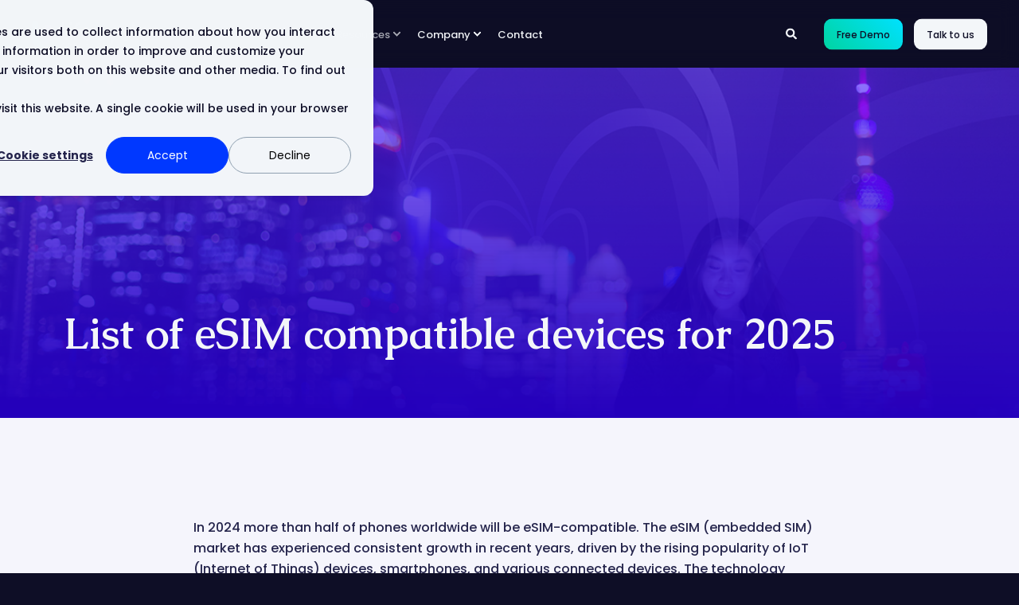

--- FILE ---
content_type: text/html; charset=UTF-8
request_url: https://www.lifecycle-software.com/resources/esim-compatible-devices-list-2024
body_size: 21028
content:
<!doctype html><html lang="en"><head><script type="application/javascript" id="hs-cookie-banner-scan" data-hs-allowed="true" src="/_hcms/cookie-banner/auto-blocking.js?portalId=6124791&amp;domain=www.lifecycle-software.com"></script>
    <meta charset="utf-8">
    <title>List of eSIM compatible devices for 2025</title>
    <link rel="shortcut icon" href="https://www.lifecycle-software.com/hubfs/Lifecycle%20Website%20Favicon.png">
    <meta name="description" content="You can explore the most recent list of eSIM-compatible devices for 2024, and use it to provide your customer with a reliable and scalable eSIM Solution.">

    <style>@font-face {
        font-family: "Poppins";
        font-weight: 500;
        font-style: normal;
        font-display: swap;
        src: url("/_hcms/googlefonts/Poppins/500.woff2") format("woff2"), url("/_hcms/googlefonts/Poppins/500.woff") format("woff"),
             url("/_hcms/googlefonts/Poppins/regular.woff2") format("woff2"), url("/_hcms/googlefonts/Poppins/regular.woff") format("woff");
    }

            body {
                font-family: Poppins;
            }
        @font-face {
        font-family: "Caudex";
        font-weight: 700;
        font-style: normal;
        font-display: swap;
        src: url("/_hcms/googlefonts/Caudex/700.woff2") format("woff2"), url("/_hcms/googlefonts/Caudex/700.woff") format("woff"),
             url("/_hcms/googlefonts/Caudex/regular.woff2") format("woff2"), url("/_hcms/googlefonts/Caudex/regular.woff") format("woff");
    }

            .pwr-header__skip {
                font-family: Caudex;
            }</style>

    

    

    
        
        
    
    
<meta name="viewport" content="width=device-width, initial-scale=1">

    <script src="/hs/hsstatic/jquery-libs/static-1.1/jquery/jquery-1.7.1.js"></script>
<script>hsjQuery = window['jQuery'];</script>
    <meta property="og:description" content="You can explore the most recent list of eSIM-compatible devices for 2024, and use it to provide your customer with a reliable and scalable eSIM Solution.">
    <meta property="og:title" content="List of eSIM compatible devices for 2025">
    <meta name="twitter:description" content="You can explore the most recent list of eSIM-compatible devices for 2024, and use it to provide your customer with a reliable and scalable eSIM Solution.">
    <meta name="twitter:title" content="List of eSIM compatible devices for 2025">

    

    <script type="application/ld+json">
    {
        "@context": "https://schema.org",
        "@type": "Organization",
        "name": "Lifecycle Software",
        "logo": { 
            "@type": "ImageObject",
            "url": "https://www.lifecycle-software.com/hubfs/Lifecycle%20logo%20lockup_colour%20dark.svg"
        },
        "url": "https://www.lifecycle-software.com/resources/esim-compatible-devices-list-2024",
        "address": {
            "@type": "PostalAddress",
            "addressCountry": "United Kingdom",
            "addressRegion": "Berkshire",
            "addressLocality": "Newbury",
            "postalCode":"",
            "streetAddress": "1 Kings Road"
        },
        "knowsLanguage": "en"
    }
</script>
<!-- Blog Post Schema  -->
<script type="application/ld+json">
    {
        "@context": "https://schema.org",
        "@type": "BlogPosting",
        "mainEntityOfPage": {
            "@type": "WebPage"
        },
        "name": "List of eSIM compatible devices for 2025",
        "headline": "List of eSIM compatible devices for 2025",
        "image": "https://www.lifecycle-software.com/hubfs/esim%20compatible%20devices%202024%20list.png",
        "author": {
            "@type": "Person",
            "name": "Lifecycle Software"
        },
        "datePublished": "November 21, 2023 5 PM",
        "dateModified": "June 24, 2025 1 PM",
        "abstract": "You can explore the most recent list of eSIM-compatible devices for 2024, and use it to provide your customer with a reliable and scalable eSIM Solution.",
        "text": "In 2024 more than half of phones worldwide will be eSIM-compatible. The eSIM (embedded SIM) market has experienced consistent growth in recent years, driven by the rising popularity of IoT (Internet of Things) devices, smartphones, and various connected devices. The technology behind eSIM involves integrating a SIM card chip directly into a device, eliminating the requirement for a physical SIM card. This enables users to provision and switch between mobile carriers remotely. This list includes all the smartphones (iPhone, Samsung, Google Pixel, etc) that support eSIM,. The list is inclusive of both current models and forthcoming releases. In the European market, smartphones and consumer devices have seen early adoption of eSIM technology, with numerous mobile operators providing eSIM services to customers. Within the automotive sector, the European industry has embraced the integration of eSIMs into connected car systems, enabling features such as real-time navigation, remote diagnostics, and in-car entertainment. The use of eSIMs in IoT applications is experiencing increased adoption in Europe, particularly in areas like smart meters, connected industrial equipment, and asset tracking. In the realm of travel and tourism, eSIMs have become popular among European travelers due to the convenience of easily switching mobile carriers when moving between countries. eSIM-Ready Devices List 2024 1. PHONES 1.1. iPhone - iPhone XS - iPhone XS Max -iPhone XR - iPhone 11, 11 Pro and 11 Pro Max - iPhone SE (2020) - iPhone 12, 12 Pro and 12 Pro Max - iPhone 13 mini, 13, 13 Pro and 13 Pro Max - iPhone SE (2022) - iPhone 14, 14 Plus, 14 Pro and 14 Pro Max - iPhone 15, 15 Plus, 15 Pro and 15 Pro Max - iPhone 16 - iPhone SE 4 - iPhone 17 1.2. Samsung - Samsung S24 - Samsung Galaxy S223 and S23+ - Samsung Galaxy S22, S22+ and SS 22 Ultra - Samsung Galaxy S21, S21+ and S21 Ultra - Samsung Galaxy S20 and S20+ - Samsung S2 Ultra - Samsung Galaxy Note 20 and Note 20 Ultra - Samsung Galaxy Fold, Fold 2, Fold 3 and Fold 4 - Samsung Flip 1, 3 and 4 - Samsung Galaxy S20 Hybrid Dual SIM - Galaxy A55 5G - Galaxy Z Flip 6 - Galaxy Fold 6 - Samsung Galaxy A54 (SCG21 (Japanese Model), SC-53D (Japanese Model), SM-A546B\/DS (International Model), SM-A546S (Korean Model), SM-A546U1 (International Model)) - Samsung Galaxy S25 (to be launched in 2025) 1.3. Google Pixel Phones - Google Pixel 2, 2 XL - Google Pixel 3, 3 XL - Google Pixel 3a, 3a XL - Google Pixel 4, 4 XL - Google Pixel 4a 5G - Google Pixel 5a - Google Pixel 6, 6 Pro and 6a - Google Pixel 7 and 7 Pro - Google Pixel 8 and 8 Pro - Google Pixel 9 1.4. Huawei Phones - Huawei P40 and P40 Pro - Huawei P50 Pro - Huawei Mate 40 Pro - Huawei Mate Xs 2 - Huawei Mate X2 - Huawei P70, P70 Pro and P70 Art - Huawei Pura 80 series (to be launched in the 1st half of 2025) 1.5. Sony Phones - sony Xperia 10 III Lite - Sony Xperia 1 IV - Sony Xperia 10 IV - Sony Xperia 5 IV - Sony Xperia 1 V - Sony Xperia 10 V - Sony Xperia Ace III - Sony Xperia 1 VI 1.6. Xiaomi Phones - Xiaomi 12T Pto - Xiaomi 13, 13 Lite, 13 Pro and 13T Pro - Xiaomi Redmi Note 11 Pro 5G (Japan only) - Xiaomi 14 Series - Xiaomi Redmi 14 (to be launched in the 1st half of 2025) - Poco M7 (to be launched in the 1st half of 2025) 1.7. Other Android Mobiles - Motorola Razr 2019 and 5G - Gemini PDA - Rakuten Mini, BigS, Big, Hand and Hand 5G - Surface Pro X - Honor Magic 4 Pro - Fairphone 4 - Sharp Aquos Sense 6s and Aquos Wish - DOOGEE V30 - Nuu Mobile X5 - Oppo Find X3 Pro, Reno 5A, Find X5, Find X5 Pro, Find X3 Pro, Find X5, Find X5 Pro, A55s 5G, Reno 6 Pro 5G and Find N2 Flip - Oppo Find X8 Pro (to be launched in the 1st half of 2025) 2. LAPTOPS &amp; TABLETS - ACER Devices: Swift 3 and 7, TravelMate P2, Spin P4 and P6. - ASUS Devices: Asus Mini Transformer T103HAF, Asus NovaGo TP370QL and Vivobook Flip TP401NA. - Dell Devices: Latitude 7210 2-in-1, 9410, 7310, 7410, 9510, 5410, 5411 and 5511. - HP Devices: Spectre Folio 13, Elite x2 G2 and G3, Envy x2, EliteBook G4, G5 Notebook PC, Probook G3, G4, G5, Zbook G4, G5, Studio G5 and mt32 Mobile Thin Client. - LENOVO Devices: Yoga C630, Miix 630, Yoga 520, Yoga 720, ThinkPad X1 Titanium Yoga 2 in 1, ThinkPad X1 Carbon Gen 9, ThinkPad X1 Fold, ThinkPad X1 Nano, ThinkPad X12 Detachable and Flex 5G. - Microsoft Devices: Surface Go, Go 2, Pro X, Pro 5 LTE Advanced, Pro 7+ and Neo. - Apple iPad Pro 11inch (1st, 2nd, 3th and 4th generation), 12.9inch (3th, 4th, 5th and 6th generation), Air (3rd, 4th and 5th generation), iPad (7th, 8th and 9th generation) and iPad mini (5th and 6th generation). - Samsung: Samsung Tab S9 and its variations, Galaxy Book 2 and 3 and Galaxy Foldable. - Galaxy Tab S10 (to be launched in the 1st half of 2025) - iPad 11 Gen (to be launched in the 1st half of 2025) - Xiaomi Pad 7 (to be launched in the 1st half of 2025) - MatePad Pro 13.2 (to be launched in the 1st half of 2025) - Lenovo Legion Y700 (to be launched in the 1st half of 2025) 3. SMARTWATCHES - Apple Watch: Series 3 and later versions of the Apple Watch come with eSIM capabilities, allowing users to enjoy cellular connectivity on the go. - Samsung Galaxy Watch: Select models of the Samsung Galaxy Watch boast eSIM support, liberating users from the need for a physical SIM card. - OPPO Watch X (to be launched in the 1st half of 2025) 4. IoT DEVICES - Google Nest Hub Max: Google's smart home device, the Nest Hub Max, incorporates eSIM technology for seamless communication and control. - Microsoft Surface Pro X: Microsoft's Surface Pro X is among the pioneering laptops to feature eSIM support, simplifying connectivity for professionals on the move. 5. CAR INFOTAINMENT SYSTEMS - BMW ConnectedDrive: BMW offers eSIM connectivity in its ConnectedDrive services, enabling drivers to access real-time information and connected features. - Audi Connect: Audi's connected infotainment system integrates eSIM technology to provide drivers with a host of connectivity features. The most recent research study on the worldwide eSIM market indicates that the global eSIM market attained a value of USD 1010.38 million in 2022. Projections suggest that the market is poised to reach USD 51045.07 million by 2028, demonstrating a remarkable Compound Annual Growth Rate (CAGR) of 92.27% over the forecast period. Take advantage of this data and embrace the eSIM revolution, by unlocking a world of seamless connectivity at your fingertips.",
        "url": "https://www.lifecycle-software.com/resources/esim-compatible-devices-list-2024",
        "publisher": {
            "@type": "Organization",
            "name": "Lifecycle Software",
            "logo": { 
                "@type": "ImageObject",
                "url": "https://www.lifecycle-software.com/hubfs/Lifecycle%20logo%20lockup_colour%20dark.svg"
            }
        },
        "inLanguage": "en",
        "wordCount": "2780",
        "keywords": "[Insights Blog]"
    }
</script>
    <style>
a.cta_button{-moz-box-sizing:content-box !important;-webkit-box-sizing:content-box !important;box-sizing:content-box !important;vertical-align:middle}.hs-breadcrumb-menu{list-style-type:none;margin:0px 0px 0px 0px;padding:0px 0px 0px 0px}.hs-breadcrumb-menu-item{float:left;padding:10px 0px 10px 10px}.hs-breadcrumb-menu-divider:before{content:'›';padding-left:10px}.hs-featured-image-link{border:0}.hs-featured-image{float:right;margin:0 0 20px 20px;max-width:50%}@media (max-width: 568px){.hs-featured-image{float:none;margin:0;width:100%;max-width:100%}}.hs-screen-reader-text{clip:rect(1px, 1px, 1px, 1px);height:1px;overflow:hidden;position:absolute !important;width:1px}
</style>

<link rel="stylesheet" href="https://www.lifecycle-software.com/hubfs/hub_generated/template_assets/1/81810569390/1768903499447/template_pwr.min.css">

        <style>
            body {
                margin:0px;
            }
            img:not([src]):not([srcset]) {
                visibility:hidden;
            }
        </style>
    
<link class="hs-async-css" rel="preload" href="https://www.lifecycle-software.com/hubfs/hub_generated/template_assets/1/115291778639/1768903529088/template_pwr-defer.min.css" as="style" onload="this.onload=null;this.rel='stylesheet'">
<noscript><link rel="stylesheet" href="https://www.lifecycle-software.com/hubfs/hub_generated/template_assets/1/115291778639/1768903529088/template_pwr-defer.min.css"></noscript>
<link rel="stylesheet" href="https://www.lifecycle-software.com/hubfs/hub_generated/template_assets/1/129952118920/1768903468374/template_child.min.css">
<link rel="stylesheet" href="https://www.lifecycle-software.com/hubfs/hub_generated/template_assets/1/115291268188/1768903472883/template_pwr-burger.min.css" fetchpriority="low">
<link rel="stylesheet" href="https://www.lifecycle-software.com/hubfs/hub_generated/template_assets/1/115291479575/1768903497512/template_scroll-shadow.min.css" fetchpriority="low">
<link rel="stylesheet" href="https://www.lifecycle-software.com/hubfs/hub_generated/template_assets/1/115288657478/1768903514173/template_pwr-search.min.css">
<link rel="stylesheet" href="https://www.lifecycle-software.com/hubfs/hub_generated/template_assets/1/115292187464/1768903485022/template_pwr-form.min.css">
<style>#hs_cos_wrapper_header_blog .hs-search-field__suggestions li a { padding-right:130px; }

#hs_cos_wrapper_header_blog .hs-search-field__suggestions a:before { content:''; }
</style>
<style>#hs_cos_wrapper_header_blog .pwr-header-advanced-mm:nth-child(1) .pwr-adc__wrapper { --col-padding:30px; }
</style>
<link class="hs-async-css" rel="preload" href="https://www.lifecycle-software.com/hubfs/hub_generated/template_assets/1/115292187461/1768903512954/template_advanced-content.min.css" as="style" onload="this.onload=null;this.rel='stylesheet'" fetchpriority="low">
<noscript><link rel="stylesheet" href="https://www.lifecycle-software.com/hubfs/hub_generated/template_assets/1/115292187461/1768903512954/template_advanced-content.min.css"></noscript>
<style>#hs_cos_wrapper_header_blog .pwr-header-advanced-mm:nth-child(2) .pwr-adc__wrapper { --col-padding:30px; }
</style>
<style>#hs_cos_wrapper_header_blog .pwr-header-advanced-mm:nth-child(3) .pwr-adc__wrapper { --col-padding:30px; }
</style>
<style>#hs_cos_wrapper_header_blog .pwr-header-advanced-mm:nth-child(4) .pwr-adc__wrapper { --col-padding:30px; }
</style>
<link rel="stylesheet" href="https://www.lifecycle-software.com/hubfs/hub_generated/template_assets/1/115292549277/1768903519733/template_pwr-post-header.min.css">
<link rel="stylesheet" href="https://www.lifecycle-software.com/hubfs/hub_generated/template_assets/1/115288528510/1768903499742/template_pwr-post.min.css">
<link rel="stylesheet" href="/hs/hsstatic/BlogSocialSharingSupport/static-1.258/bundles/project.css">
<link rel="stylesheet" href="https://www.lifecycle-software.com/hubfs/hub_generated/template_assets/1/115292188015/1768903472690/template_pwr-sec-posts.min.css">
<link rel="stylesheet" href="https://www.lifecycle-software.com/hubfs/hub_generated/template_assets/1/115292549280/1768903490987/template_pwr-link.min.css">
<style>#hs_cos_wrapper_blog-post-preview .pwr-rel-post-item {}
</style>
<link class="hs-async-css" rel="preload" href="https://www.lifecycle-software.com/hubfs/hub_generated/template_assets/1/115292125062/1768903496588/template_pwr-footer.min.css" as="style" onload="this.onload=null;this.rel='stylesheet'" fetchpriority="low">
<noscript><link rel="stylesheet" href="https://www.lifecycle-software.com/hubfs/hub_generated/template_assets/1/115292125062/1768903496588/template_pwr-footer.min.css"></noscript>
<link class="hs-async-css" rel="preload" href="https://www.lifecycle-software.com/hubfs/hub_generated/template_assets/1/115291268189/1768903493607/template_pwr-social.min.css" as="style" onload="this.onload=null;this.rel='stylesheet'">
<noscript><link rel="stylesheet" href="https://www.lifecycle-software.com/hubfs/hub_generated/template_assets/1/115291268189/1768903493607/template_pwr-social.min.css"></noscript>
<link class="hs-async-css" rel="preload" href="https://www.lifecycle-software.com/hubfs/hub_generated/template_assets/1/115292187464/1768903485022/template_pwr-form.min.css" as="style" onload="this.onload=null;this.rel='stylesheet'">
<noscript><link rel="stylesheet" href="https://www.lifecycle-software.com/hubfs/hub_generated/template_assets/1/115292187464/1768903485022/template_pwr-form.min.css"></noscript>
<link class="hs-async-css" rel="preload" href="https://www.lifecycle-software.com/hubfs/hub_generated/template_assets/1/115291479578/1768903473519/template_pwr-transitions.min.css" as="style" onload="this.onload=null;this.rel='stylesheet'">
<noscript><link rel="stylesheet" href="https://www.lifecycle-software.com/hubfs/hub_generated/template_assets/1/115291479578/1768903473519/template_pwr-transitions.min.css"></noscript>
<link class="hs-async-css" rel="preload" href="https://www.lifecycle-software.com/hubfs/hub_generated/template_assets/1/81810814359/1768903529358/template_custom-styles.min.css" as="style" onload="this.onload=null;this.rel='stylesheet'">
<noscript><link rel="stylesheet" href="https://www.lifecycle-software.com/hubfs/hub_generated/template_assets/1/81810814359/1768903529358/template_custom-styles.min.css"></noscript>
<link class="hs-async-css" rel="preload" href="https://www.lifecycle-software.com/hubfs/hub_generated/template_assets/1/129952118920/1768903468374/template_child.min.css" as="style" onload="this.onload=null;this.rel='stylesheet'">
<noscript><link rel="stylesheet" href="https://www.lifecycle-software.com/hubfs/hub_generated/template_assets/1/129952118920/1768903468374/template_child.min.css"></noscript>
    <script type="application/ld+json">
{
  "mainEntityOfPage" : {
    "@type" : "WebPage",
    "@id" : "https://www.lifecycle-software.com/resources/esim-compatible-devices-list-2024"
  },
  "author" : {
    "name" : "Lifecycle Software",
    "url" : "https://www.lifecycle-software.com/resources/author/lifecycle-software",
    "@type" : "Person"
  },
  "headline" : "List of eSIM compatible devices for 2025",
  "datePublished" : "2023-11-21T17:08:57.000Z",
  "dateModified" : "2025-06-24T13:49:50.238Z",
  "publisher" : {
    "name" : "Lifecycle Software Ltd",
    "logo" : {
      "url" : "https://www.lifecycle-software.com/hubfs/Lifecycle%20logo%20lockup_colour%20dark.svg",
      "@type" : "ImageObject"
    },
    "@type" : "Organization"
  },
  "@context" : "https://schema.org",
  "@type" : "BlogPosting",
  "image" : [ "https://www.lifecycle-software.com/hubfs/esim%20compatible%20devices%202024%20list.png" ]
}
</script>


    
<!--  Added by GoogleAnalytics integration -->
<script>
var _hsp = window._hsp = window._hsp || [];
_hsp.push(['addPrivacyConsentListener', function(consent) { if (consent.allowed || (consent.categories && consent.categories.analytics)) {
  (function(i,s,o,g,r,a,m){i['GoogleAnalyticsObject']=r;i[r]=i[r]||function(){
  (i[r].q=i[r].q||[]).push(arguments)},i[r].l=1*new Date();a=s.createElement(o),
  m=s.getElementsByTagName(o)[0];a.async=1;a.src=g;m.parentNode.insertBefore(a,m)
})(window,document,'script','//www.google-analytics.com/analytics.js','ga');
  ga('create','UA-117808023-1','auto');
  ga('send','pageview');
}}]);
</script>

<!-- /Added by GoogleAnalytics integration -->

<!--  Added by GoogleAnalytics4 integration -->
<script>
var _hsp = window._hsp = window._hsp || [];
window.dataLayer = window.dataLayer || [];
function gtag(){dataLayer.push(arguments);}

var useGoogleConsentModeV2 = true;
var waitForUpdateMillis = 1000;


if (!window._hsGoogleConsentRunOnce) {
  window._hsGoogleConsentRunOnce = true;

  gtag('consent', 'default', {
    'ad_storage': 'denied',
    'analytics_storage': 'denied',
    'ad_user_data': 'denied',
    'ad_personalization': 'denied',
    'wait_for_update': waitForUpdateMillis
  });

  if (useGoogleConsentModeV2) {
    _hsp.push(['useGoogleConsentModeV2'])
  } else {
    _hsp.push(['addPrivacyConsentListener', function(consent){
      var hasAnalyticsConsent = consent && (consent.allowed || (consent.categories && consent.categories.analytics));
      var hasAdsConsent = consent && (consent.allowed || (consent.categories && consent.categories.advertisement));

      gtag('consent', 'update', {
        'ad_storage': hasAdsConsent ? 'granted' : 'denied',
        'analytics_storage': hasAnalyticsConsent ? 'granted' : 'denied',
        'ad_user_data': hasAdsConsent ? 'granted' : 'denied',
        'ad_personalization': hasAdsConsent ? 'granted' : 'denied'
      });
    }]);
  }
}

gtag('js', new Date());
gtag('set', 'developer_id.dZTQ1Zm', true);
gtag('config', 'G-EGX9Y1PM5N');
</script>
<script async src="https://www.googletagmanager.com/gtag/js?id=G-EGX9Y1PM5N"></script>

<!-- /Added by GoogleAnalytics4 integration -->


<meta name="facebook-domain-verification" content="75gt2it935g0vgngw8v0w776l99jcv">

<!-- Google tag (gtag.js) -->
<script async src="https://www.googletagmanager.com/gtag/js?id=AW-346082308"></script>
<script>
  window.dataLayer = window.dataLayer || [];
  function gtag(){dataLayer.push(arguments);}
  gtag('js', new Date());

  gtag('config', 'AW-346082308');
</script>

<!-- Google Tag Manager -->
<script>(function(w,d,s,l,i){w[l]=w[l]||[];w[l].push({'gtm.start':
new Date().getTime(),event:'gtm.js'});var f=d.getElementsByTagName(s)[0],
j=d.createElement(s),dl=l!='dataLayer'?'&l='+l:'';j.async=true;j.src=
'https://www.googletagmanager.com/gtm.js?id='+i+dl;f.parentNode.insertBefore(j,f);
})(window,document,'script','dataLayer','GTM-TWK6HB6');</script>
<!-- End Google Tag Manager -->

<!-- Meta Pixel Code -->
<script>
  !function(f,b,e,v,n,t,s)
  {if(f.fbq)return;n=f.fbq=function(){n.callMethod?
  n.callMethod.apply(n,arguments):n.queue.push(arguments)};
  if(!f._fbq)f._fbq=n;n.push=n;n.loaded=!0;n.version='2.0';
  n.queue=[];t=b.createElement(e);t.async=!0;
  t.src=v;s=b.getElementsByTagName(e)[0];
  s.parentNode.insertBefore(t,s)}(window, document,'script',
  'https://connect.facebook.net/en_US/fbevents.js');
  fbq('init', '1214258782817500');
  fbq('track', 'PageView');
</script>
<noscript>&lt;img  height="1" width="1" style="display:none" src="https://www.facebook.com/tr?id=1214258782817500&amp;amp;ev=PageView&amp;amp;noscript=1"&gt;</noscript>
<!-- End Meta Pixel Code -->
<!-- ShareThis Code -->
<!-- <script type='text/javascript' src='https://platform-api.sharethis.com/js/sharethis.js#property=6477245a58d85b001927bd06&product=sticky-share-buttons' async='async'></script> -->
<!-- End ShareThis Code -->

<script type="text/javascript" src="//static.klaviyo.com/onsite/js/klaviyo.js?company_id=VT9Fqv"></script>

<!-- Hotjar Tracking Code for https://www.lifecycle-software.com/ -->
<script>
    (function(h,o,t,j,a,r){
        h.hj=h.hj||function(){(h.hj.q=h.hj.q||[]).push(arguments)};
        h._hjSettings={hjid:3875687,hjsv:6};
        a=o.getElementsByTagName('head')[0];
        r=o.createElement('script');r.async=1;
        r.src=t+h._hjSettings.hjid+j+h._hjSettings.hjsv;
        a.appendChild(r);
    })(window,document,'https://static.hotjar.com/c/hotjar-','.js?sv=');
</script>
<link rel="amphtml" href="https://www.lifecycle-software.com/resources/esim-compatible-devices-list-2024?hs_amp=true">

<meta property="og:image" content="https://www.lifecycle-software.com/hubfs/esim%20compatible%20devices%202024%20list.png">
<meta property="og:image:width" content="1920">
<meta property="og:image:height" content="1080">
<meta property="og:image:alt" content="esim compatible devices list 2024 Lifecycle Software">
<meta name="twitter:image" content="https://www.lifecycle-software.com/hubfs/esim%20compatible%20devices%202024%20list.png">
<meta name="twitter:image:alt" content="esim compatible devices list 2024 Lifecycle Software">

<meta property="og:url" content="https://www.lifecycle-software.com/resources/esim-compatible-devices-list-2024">
<meta name="twitter:card" content="summary_large_image">
<meta name="twitter:creator" content="@lifecycle_info">

<link rel="canonical" href="https://www.lifecycle-software.com/resources/esim-compatible-devices-list-2024">

<meta property="og:type" content="article">
<link rel="alternate" type="application/rss+xml" href="https://www.lifecycle-software.com/resources/rss.xml">
<meta name="twitter:domain" content="www.lifecycle-software.com">

<meta http-equiv="content-language" content="en">






  
  <meta name="generator" content="HubSpot"></head>
  <body>
    <div class="body-wrapper   hs-content-id-146215221139 hs-blog-post hs-blog-id-34954878237 
    pwr-v--41  pwr--mobile-parallax-off line-numbers" data-aos-global-disable="phone" data-aos-global-offset="250" data-aos-global-delay="50" data-aos-global-duration="400"><div id="hs_cos_wrapper_page_settings" class="hs_cos_wrapper hs_cos_wrapper_widget hs_cos_wrapper_type_module" style="" data-hs-cos-general-type="widget" data-hs-cos-type="module"></div><div data-global-resource-path="Power - Lifecycle Software Theme/templates/partials/header.html"><header class="header">

    
    <a href="#main-content" class="pwr-header__skip">Skip to content</a><div class="header__container"><div id="hs_cos_wrapper_header_blog" class="hs_cos_wrapper hs_cos_wrapper_widget hs_cos_wrapper_type_module" style="" data-hs-cos-general-type="widget" data-hs-cos-type="module"><!-- templateType: none -->
<style>
    .pwr--page-editor-fix {
        max-height: 120px;
    }
 </style>

<div id="pwr-js-burger" class="pwr-burger vanilla pwr--dark pwr--page-editor-fix ">
  <a href="#" id="pwr-js-burger__trigger-close" aria-label="Close Burger Menu" class="pwr-burger__trigger-close vanilla">
    Close <span class="pwr-burger__icon-close"></span>
  </a>
          
          <div class="pwr-burger__menu pwr-js-menu pwr-scroll-shadow__wrapper pwr-scroll-shadow__wrapper--vert pwr-scroll-shadow__root pwr-scroll-shadow__root--vert"><span id="hs_cos_wrapper_header_blog_" class="hs_cos_wrapper hs_cos_wrapper_widget hs_cos_wrapper_type_menu" style="" data-hs-cos-general-type="widget" data-hs-cos-type="menu"><div id="hs_menu_wrapper_header_blog_" class="hs-menu-wrapper active-branch no-flyouts hs-menu-flow-vertical" role="navigation" data-sitemap-name="default" data-menu-id="81826813035" aria-label="Navigation Menu">
 <ul role="menu" class="active-branch">
  <li class="hs-menu-item hs-menu-depth-1 hs-item-has-children" role="none"><a href="javascript:;" aria-haspopup="true" aria-expanded="false" role="menuitem">Solutions</a>
   <ul role="menu" class="hs-menu-children-wrapper">
    <li class="hs-menu-item hs-menu-depth-2 hs-item-has-children" role="none"><a href="javascript:;" role="menuitem">Solutions</a>
     <ul role="menu" class="hs-menu-children-wrapper">
      <li class="hs-menu-item hs-menu-depth-3" role="none"><a href="https://www.lifecycle-software.com/bss" role="menuitem">Digital BSS</a></li>
      <li class="hs-menu-item hs-menu-depth-3" role="none"><a href="https://www.lifecycle-software.com/esim-solution" role="menuitem">eSIM Connector</a></li>
      <li class="hs-menu-item hs-menu-depth-3" role="none"><a href="https://nexus.lifecycle-software.com" role="menuitem">Nexus™ MVNE</a></li>
      <li class="hs-menu-item hs-menu-depth-3" role="none"><a href="https://www.lifecycle-software.com/ccs" role="menuitem">Convergent Billing</a></li>
      <li class="hs-menu-item hs-menu-depth-3" role="none"><a href="https://www.lifecycle-software.com/event-intelligence" role="menuitem">Orchestration &amp; Customer Engagement</a></li>
     </ul></li>
    <li class="hs-menu-item hs-menu-depth-2 hs-item-has-children" role="none"><a href="javascript:;" role="menuitem">Market Segments</a>
     <ul role="menu" class="hs-menu-children-wrapper">
      <li class="hs-menu-item hs-menu-depth-3" role="none"><a href="https://www.lifecycle-software.com/mobile-networks" role="menuitem">Mobile Networks</a></li>
      <li class="hs-menu-item hs-menu-depth-3" role="none"><a href="https://www.lifecycle-software.com/mvnos" role="menuitem">MVNOs</a></li>
      <li class="hs-menu-item hs-menu-depth-3" role="none"><a href="https://www.lifecycle-software.com/iot-service-providers" role="menuitem">IoT &amp; 5G Providers</a></li>
      <li class="hs-menu-item hs-menu-depth-3" role="none"><a href="https://www.lifecycle-software.com/partners" role="menuitem">Partners</a></li>
      <li class="hs-menu-item hs-menu-depth-3" role="none"><a href="https://www.lifecycle-software.com/nexus-mvne-platform" role="menuitem">MVNEs</a></li>
      <li class="hs-menu-item hs-menu-depth-3" role="none"><a href="https://www.lifecycle-software.com/billing-platform" role="menuitem">CSPs</a></li>
     </ul></li>
    <li class="hs-menu-item hs-menu-depth-2 hs-item-has-children" role="none"><a href="javascript:;" role="menuitem">Explore</a>
     <ul role="menu" class="hs-menu-children-wrapper">
      <li class="hs-menu-item hs-menu-depth-3" role="none"><a href="https://www.lifecycle-software.com/expert-services" role="menuitem">Expert Services</a></li>
      <li class="hs-menu-item hs-menu-depth-3" role="none"><a href="https://www.lifecycle-software.com/monetising-5g" role="menuitem">Monetising 5G</a></li>
      <li class="hs-menu-item hs-menu-depth-3" role="none"><a href="https://www.lifecycle-software.com/fraud-management-in-telecom" role="menuitem">Fraud Management</a></li>
      <li class="hs-menu-item hs-menu-depth-3" role="none"><a href="https://www.lifecycle-software.com/resources/how-to-launch-an-mvno" role="menuitem">How to Launch an MVNO</a></li>
      <li class="hs-menu-item hs-menu-depth-3" role="none"><a href="https://www.lifecycle-software.com/resources" role="menuitem">Telecom Resources</a></li>
     </ul></li>
   </ul></li>
  <li class="hs-menu-item hs-menu-depth-1 hs-item-has-children" role="none"><a href="javascript:;" aria-haspopup="true" aria-expanded="false" role="menuitem">Products</a>
   <ul role="menu" class="hs-menu-children-wrapper">
    <li class="hs-menu-item hs-menu-depth-2 hs-item-has-children" role="none"><a href="javascript:;" role="menuitem">Revenue Management</a>
     <ul role="menu" class="hs-menu-children-wrapper">
      <li class="hs-menu-item hs-menu-depth-3" role="none"><a href="https://www.lifecycle-software.com/ccs" role="menuitem">Realtime Charging</a></li>
      <li class="hs-menu-item hs-menu-depth-3" role="none"><a href="https://www.lifecycle-software.com/billing-platform" role="menuitem">ALLinONE Billing</a></li>
      <li class="hs-menu-item hs-menu-depth-3" role="none"><a href="https://www.lifecycle-software.com/provisioning-switching-application" role="menuitem">Provisioning &amp; Switching</a></li>
      <li class="hs-menu-item hs-menu-depth-3" role="none"><a href="https://www.lifecycle-software.com/unified-catalogue" role="menuitem">Unified Catalogue</a></li>
     </ul></li>
    <li class="hs-menu-item hs-menu-depth-2 hs-item-has-children" role="none"><a href="javascript:;" role="menuitem">Customer Experience</a>
     <ul role="menu" class="hs-menu-children-wrapper">
      <li class="hs-menu-item hs-menu-depth-3" role="none"><a href="https://www.lifecycle-software.com/customer-relationship-management" role="menuitem">CRM</a></li>
      <li class="hs-menu-item hs-menu-depth-3" role="none"><a href="https://www.lifecycle-software.com/contact-center-solution" role="menuitem">Contact Center</a></li>
      <li class="hs-menu-item hs-menu-depth-3" role="none"><a href="https://www.lifecycle-software.com/digital-experience" role="menuitem">Digital eXperience</a></li>
     </ul></li>
    <li class="hs-menu-item hs-menu-depth-2 hs-item-has-children" role="none"><a href="javascript:;" role="menuitem">Analytics &amp; Data Monetisation</a>
     <ul role="menu" class="hs-menu-children-wrapper">
      <li class="hs-menu-item hs-menu-depth-3" role="none"><a href="https://www.lifecycle-software.com/business-intelligence" role="menuitem">Business Intelligence </a></li>
      <li class="hs-menu-item hs-menu-depth-3" role="none"><a href="https://www.lifecycle-software.com/ccs#analytics" role="menuitem">CCS Analytics</a></li>
     </ul></li>
   </ul></li>
  <li class="hs-menu-item hs-menu-depth-1 active hs-item-has-children active-branch" role="none"><a href="https://www.lifecycle-software.com/resources" aria-haspopup="true" aria-expanded="false" role="menuitem">Resources</a>
   <ul role="menu" class="hs-menu-children-wrapper">
    <li class="hs-menu-item hs-menu-depth-2 hs-item-has-children" role="none"><a href="https://www.lifecycle-software.com/customer-successes" role="menuitem">Success Stories</a>
     <ul role="menu" class="hs-menu-children-wrapper">
      <li class="hs-menu-item hs-menu-depth-3" role="none"><a href="https://www.lifecycle-software.com/smarty-success-story" role="menuitem">SMARTY</a></li>
      <li class="hs-menu-item hs-menu-depth-3" role="none"><a href="https://www.lifecycle-software.com/three-smarty-success-story" role="menuitem">Three</a></li>
      <li class="hs-menu-item hs-menu-depth-3" role="none"><a href="https://www.lifecycle-software.com/plusnet-success-story" role="menuitem">Plusnet</a></li>
      <li class="hs-menu-item hs-menu-depth-3" role="none"><a href="https://www.lifecycle-software.com/onoff-success-story" role="menuitem">onoff</a></li>
      <li class="hs-menu-item hs-menu-depth-3" role="none"><a href="https://www.lifecycle-software.com/mvno-success-story" role="menuitem">Retailer MVNO</a></li>
     </ul></li>
    <li class="hs-menu-item hs-menu-depth-2 hs-item-has-children" role="none"><a href="https://www.lifecycle-software.com/resources" role="menuitem">News &amp; Insights</a>
     <ul role="menu" class="hs-menu-children-wrapper">
      <li class="hs-menu-item hs-menu-depth-3" role="none"><a href="https://www.lifecycle-software.com/resources" role="menuitem">View all</a></li>
      <li class="hs-menu-item hs-menu-depth-3" role="none"><a href="/resources/tag/insights-blog" role="menuitem">Insights blog</a></li>
      <li class="hs-menu-item hs-menu-depth-3" role="none"><a href="/resources/tag/events" role="menuitem">Events</a></li>
      <li class="hs-menu-item hs-menu-depth-3" role="none"><a href="/resources/tag/company-news" role="menuitem">Company news</a></li>
      <li class="hs-menu-item hs-menu-depth-3" role="none"><a href="/resources/tag/downloads" role="menuitem">Downloads</a></li>
     </ul></li>
   </ul></li>
  <li class="hs-menu-item hs-menu-depth-1 hs-item-has-children" role="none"><a href="https://www.lifecycle-software.com/about-us" aria-haspopup="true" aria-expanded="false" role="menuitem">Company</a>
   <ul role="menu" class="hs-menu-children-wrapper">
    <li class="hs-menu-item hs-menu-depth-2 hs-item-has-children" role="none"><a href="javascript:;" role="menuitem">Meet Lifecycle</a>
     <ul role="menu" class="hs-menu-children-wrapper">
      <li class="hs-menu-item hs-menu-depth-3" role="none"><a href="https://www.lifecycle-software.com/innovation-footprint" role="menuitem">Innovation Footprint</a></li>
      <li class="hs-menu-item hs-menu-depth-3" role="none"><a href="https://www.lifecycle-software.com/about-us" role="menuitem">About us</a></li>
      <li class="hs-menu-item hs-menu-depth-3" role="none"><a href="https://www.lifecycle-software.com/partner-with-lifecycle" role="menuitem">Partners</a></li>
      <li class="hs-menu-item hs-menu-depth-3" role="none"><a href="https://www.lifecycle-software.com/careers" role="menuitem">Careers</a></li>
     </ul></li>
   </ul></li>
  <li class="hs-menu-item hs-menu-depth-1" role="none"><a href="https://www.lifecycle-software.com/contact" role="menuitem">Contact</a></li>
 </ul>
</div></span></div><div class="pwr-burger-bottom-bar"><div class="pwr-burger-bottom-bar__item hs-search-field">
      <a href="#" id="pwr-js-burger-search__trigger" class="pwr-burger-bottom-bar__item-link pwr-burger-search__trigger">
        <div class="pwr-header-right-bar__icon pwr--padding-r-sm"><span id="hs_cos_wrapper_header_blog_" class="hs_cos_wrapper hs_cos_wrapper_widget hs_cos_wrapper_type_icon" style="" data-hs-cos-general-type="widget" data-hs-cos-type="icon"><svg version="1.0" xmlns="http://www.w3.org/2000/svg" viewbox="0 0 512 512" aria-hidden="true"><g id="search1_layer"><path d="M505 442.7L405.3 343c-4.5-4.5-10.6-7-17-7H372c27.6-35.3 44-79.7 44-128C416 93.1 322.9 0 208 0S0 93.1 0 208s93.1 208 208 208c48.3 0 92.7-16.4 128-44v16.3c0 6.4 2.5 12.5 7 17l99.7 99.7c9.4 9.4 24.6 9.4 33.9 0l28.3-28.3c9.4-9.4 9.4-24.6.1-34zM208 336c-70.7 0-128-57.2-128-128 0-70.7 57.2-128 128-128 70.7 0 128 57.2 128 128 0 70.7-57.2 128-128 128z" /></g></svg></span></div>
        <span>SEARCH</span>
      </a>
      <div id="pwr-js-burger-search__inner" class="pwr-burger-bottom-bar__inner pwr-burger-search__inner pwr-form pwr-form--style-1">
    
    <div id="hs-search-field__translations"></div>

    <div class="hs-search-field__bar"> 
        <form action="/hs-search-results">
            <div class="pwr--relative">
                <input type="text" id="pwr-js-burger-search__input" class="pwr-burger-search__input hs-search-field__input" name="term" autocomplete="off" aria-label="Search" placeholder="Type search here">
          <button class="pwr-search-field__icon" type="submit" aria-label="Search Button"><span id="hs_cos_wrapper_header_blog_" class="hs_cos_wrapper hs_cos_wrapper_widget hs_cos_wrapper_type_icon" style="" data-hs-cos-general-type="widget" data-hs-cos-type="icon"><svg version="1.0" xmlns="http://www.w3.org/2000/svg" viewbox="0 0 512 512" aria-hidden="true"><g id="search2_layer"><path d="M505 442.7L405.3 343c-4.5-4.5-10.6-7-17-7H372c27.6-35.3 44-79.7 44-128C416 93.1 322.9 0 208 0S0 93.1 0 208s93.1 208 208 208c48.3 0 92.7-16.4 128-44v16.3c0 6.4 2.5 12.5 7 17l99.7 99.7c9.4 9.4 24.6 9.4 33.9 0l28.3-28.3c9.4-9.4 9.4-24.6.1-34zM208 336c-70.7 0-128-57.2-128-128 0-70.7 57.2-128 128-128 70.7 0 128 57.2 128 128 0 70.7-57.2 128-128 128z" /></g></svg></span></button>
            </div>
            <input type="hidden" name="limit" value="5"><input type="hidden" name="property" value="title"><input type="hidden" name="property" value="description"><input type="hidden" name="property" value="html"><input type="hidden" name="property" value="author_full_name"><input type="hidden" name="property" value="author_handle"><input type="hidden" name="property" value="tag"><input type="hidden" name="type" value="SITE_PAGE"><input type="hidden" name="type" value="LISTING_PAGE"><input type="hidden" name="type" value="BLOG_POST"></form>
    </div></div>
    </div><div class="pwr-burger-bottom-bar__item pwr-cta pwr-cta--custom-01 pwr-cta--small">                   
        <a href="https://www.lifecycle-software.com/meetings/lsoftware/general-meeting-business-consultation" target="_blank" rel="noopener" class="pwr-cta_button " aria-label="Button Free Demo">Free Demo</a>
      </div><div class="pwr-burger-bottom-bar__item pwr-cta pwr-cta--regular-solid-primary-background pwr-cta--small">  
        <a href="https://www.lifecycle-software.com/contact" target="_blank" rel="noopener" class="pwr-cta_button " aria-label="Button Talk to us">Talk to us</a>
      </div></div>
</div><div id="pwr-header-fixed__spacer" class="pwr-header-fixed__spacer vanilla"></div><div id="pwr-header-fixed" class="pwr-header vanilla pwr-header-fixed pwr-header--blurry pwr--dark  pwr-header--dark-on-scroll  pwr--page-editor-fix " data-mm-anim-fot-reveal="true" data-mm-anim-slide="true" data-mm-anim-fade="true">
  <div class="page-center pwr-header--padding">
    <div class="pwr-header-full pwr--clearfix">
      <div class="pwr-header-logo pwr-header-logo--has-sticky"><a href="https://www.lifecycle-software.com/" aria-label="Back to Home"><img src="https://www.lifecycle-software.com/hubfs/Lifecycle%20logo%20lockup_colour%20light.svg" alt="Lifecycle logo lockup_colour light" class="pwr-header-logo__img" width="150" height="33"></a><a href="https://www.lifecycle-software.com/" aria-label="Back to Home"><img src="https://www.lifecycle-software.com/hubfs/Lifecycle%20logo%20lockup_colour%20light.svg" alt="Lifecycle logo lockup_colour light" class="pwr-header-logo__img--sticky" width="150" height="33" fetchpriority="low" decoding="async"></a></div><div id="pwr-js-header__menu" class="pwr-header__menu pwr-header__menu--narrow-24  pwr-header__menu--adv-mega-menu pwr-header__menu--mega-menu "><div class="pwr-js-menu"><span id="hs_cos_wrapper_header_blog_" class="hs_cos_wrapper hs_cos_wrapper_widget hs_cos_wrapper_type_menu" style="" data-hs-cos-general-type="widget" data-hs-cos-type="menu"><div id="hs_menu_wrapper_header_blog_" class="hs-menu-wrapper active-branch flyouts hs-menu-flow-horizontal" role="navigation" data-sitemap-name="default" data-menu-id="81826813035" aria-label="Navigation Menu">
 <ul role="menu" class="active-branch">
  <li class="hs-menu-item hs-menu-depth-1 hs-item-has-children" role="none"><a href="javascript:;" aria-haspopup="true" aria-expanded="false" role="menuitem">Solutions</a>
   <ul role="menu" class="hs-menu-children-wrapper">
    <li class="hs-menu-item hs-menu-depth-2 hs-item-has-children" role="none"><a href="javascript:;" role="menuitem">Solutions</a>
     <ul role="menu" class="hs-menu-children-wrapper">
      <li class="hs-menu-item hs-menu-depth-3" role="none"><a href="https://www.lifecycle-software.com/bss" role="menuitem">Digital BSS</a></li>
      <li class="hs-menu-item hs-menu-depth-3" role="none"><a href="https://www.lifecycle-software.com/esim-solution" role="menuitem">eSIM Connector</a></li>
      <li class="hs-menu-item hs-menu-depth-3" role="none"><a href="https://nexus.lifecycle-software.com" role="menuitem">Nexus™ MVNE</a></li>
      <li class="hs-menu-item hs-menu-depth-3" role="none"><a href="https://www.lifecycle-software.com/ccs" role="menuitem">Convergent Billing</a></li>
      <li class="hs-menu-item hs-menu-depth-3" role="none"><a href="https://www.lifecycle-software.com/event-intelligence" role="menuitem">Orchestration &amp; Customer Engagement</a></li>
     </ul></li>
    <li class="hs-menu-item hs-menu-depth-2 hs-item-has-children" role="none"><a href="javascript:;" role="menuitem">Market Segments</a>
     <ul role="menu" class="hs-menu-children-wrapper">
      <li class="hs-menu-item hs-menu-depth-3" role="none"><a href="https://www.lifecycle-software.com/mobile-networks" role="menuitem">Mobile Networks</a></li>
      <li class="hs-menu-item hs-menu-depth-3" role="none"><a href="https://www.lifecycle-software.com/mvnos" role="menuitem">MVNOs</a></li>
      <li class="hs-menu-item hs-menu-depth-3" role="none"><a href="https://www.lifecycle-software.com/iot-service-providers" role="menuitem">IoT &amp; 5G Providers</a></li>
      <li class="hs-menu-item hs-menu-depth-3" role="none"><a href="https://www.lifecycle-software.com/partners" role="menuitem">Partners</a></li>
      <li class="hs-menu-item hs-menu-depth-3" role="none"><a href="https://www.lifecycle-software.com/nexus-mvne-platform" role="menuitem">MVNEs</a></li>
      <li class="hs-menu-item hs-menu-depth-3" role="none"><a href="https://www.lifecycle-software.com/billing-platform" role="menuitem">CSPs</a></li>
     </ul></li>
    <li class="hs-menu-item hs-menu-depth-2 hs-item-has-children" role="none"><a href="javascript:;" role="menuitem">Explore</a>
     <ul role="menu" class="hs-menu-children-wrapper">
      <li class="hs-menu-item hs-menu-depth-3" role="none"><a href="https://www.lifecycle-software.com/expert-services" role="menuitem">Expert Services</a></li>
      <li class="hs-menu-item hs-menu-depth-3" role="none"><a href="https://www.lifecycle-software.com/monetising-5g" role="menuitem">Monetising 5G</a></li>
      <li class="hs-menu-item hs-menu-depth-3" role="none"><a href="https://www.lifecycle-software.com/fraud-management-in-telecom" role="menuitem">Fraud Management</a></li>
      <li class="hs-menu-item hs-menu-depth-3" role="none"><a href="https://www.lifecycle-software.com/resources/how-to-launch-an-mvno" role="menuitem">How to Launch an MVNO</a></li>
      <li class="hs-menu-item hs-menu-depth-3" role="none"><a href="https://www.lifecycle-software.com/resources" role="menuitem">Telecom Resources</a></li>
     </ul></li>
   </ul></li>
  <li class="hs-menu-item hs-menu-depth-1 hs-item-has-children" role="none"><a href="javascript:;" aria-haspopup="true" aria-expanded="false" role="menuitem">Products</a>
   <ul role="menu" class="hs-menu-children-wrapper">
    <li class="hs-menu-item hs-menu-depth-2 hs-item-has-children" role="none"><a href="javascript:;" role="menuitem">Revenue Management</a>
     <ul role="menu" class="hs-menu-children-wrapper">
      <li class="hs-menu-item hs-menu-depth-3" role="none"><a href="https://www.lifecycle-software.com/ccs" role="menuitem">Realtime Charging</a></li>
      <li class="hs-menu-item hs-menu-depth-3" role="none"><a href="https://www.lifecycle-software.com/billing-platform" role="menuitem">ALLinONE Billing</a></li>
      <li class="hs-menu-item hs-menu-depth-3" role="none"><a href="https://www.lifecycle-software.com/provisioning-switching-application" role="menuitem">Provisioning &amp; Switching</a></li>
      <li class="hs-menu-item hs-menu-depth-3" role="none"><a href="https://www.lifecycle-software.com/unified-catalogue" role="menuitem">Unified Catalogue</a></li>
     </ul></li>
    <li class="hs-menu-item hs-menu-depth-2 hs-item-has-children" role="none"><a href="javascript:;" role="menuitem">Customer Experience</a>
     <ul role="menu" class="hs-menu-children-wrapper">
      <li class="hs-menu-item hs-menu-depth-3" role="none"><a href="https://www.lifecycle-software.com/customer-relationship-management" role="menuitem">CRM</a></li>
      <li class="hs-menu-item hs-menu-depth-3" role="none"><a href="https://www.lifecycle-software.com/contact-center-solution" role="menuitem">Contact Center</a></li>
      <li class="hs-menu-item hs-menu-depth-3" role="none"><a href="https://www.lifecycle-software.com/digital-experience" role="menuitem">Digital eXperience</a></li>
     </ul></li>
    <li class="hs-menu-item hs-menu-depth-2 hs-item-has-children" role="none"><a href="javascript:;" role="menuitem">Analytics &amp; Data Monetisation</a>
     <ul role="menu" class="hs-menu-children-wrapper">
      <li class="hs-menu-item hs-menu-depth-3" role="none"><a href="https://www.lifecycle-software.com/business-intelligence" role="menuitem">Business Intelligence </a></li>
      <li class="hs-menu-item hs-menu-depth-3" role="none"><a href="https://www.lifecycle-software.com/ccs#analytics" role="menuitem">CCS Analytics</a></li>
     </ul></li>
   </ul></li>
  <li class="hs-menu-item hs-menu-depth-1 active hs-item-has-children active-branch" role="none"><a href="https://www.lifecycle-software.com/resources" aria-haspopup="true" aria-expanded="false" role="menuitem">Resources</a>
   <ul role="menu" class="hs-menu-children-wrapper">
    <li class="hs-menu-item hs-menu-depth-2 hs-item-has-children" role="none"><a href="https://www.lifecycle-software.com/customer-successes" role="menuitem">Success Stories</a>
     <ul role="menu" class="hs-menu-children-wrapper">
      <li class="hs-menu-item hs-menu-depth-3" role="none"><a href="https://www.lifecycle-software.com/smarty-success-story" role="menuitem">SMARTY</a></li>
      <li class="hs-menu-item hs-menu-depth-3" role="none"><a href="https://www.lifecycle-software.com/three-smarty-success-story" role="menuitem">Three</a></li>
      <li class="hs-menu-item hs-menu-depth-3" role="none"><a href="https://www.lifecycle-software.com/plusnet-success-story" role="menuitem">Plusnet</a></li>
      <li class="hs-menu-item hs-menu-depth-3" role="none"><a href="https://www.lifecycle-software.com/onoff-success-story" role="menuitem">onoff</a></li>
      <li class="hs-menu-item hs-menu-depth-3" role="none"><a href="https://www.lifecycle-software.com/mvno-success-story" role="menuitem">Retailer MVNO</a></li>
     </ul></li>
    <li class="hs-menu-item hs-menu-depth-2 hs-item-has-children" role="none"><a href="https://www.lifecycle-software.com/resources" role="menuitem">News &amp; Insights</a>
     <ul role="menu" class="hs-menu-children-wrapper">
      <li class="hs-menu-item hs-menu-depth-3" role="none"><a href="https://www.lifecycle-software.com/resources" role="menuitem">View all</a></li>
      <li class="hs-menu-item hs-menu-depth-3" role="none"><a href="/resources/tag/insights-blog" role="menuitem">Insights blog</a></li>
      <li class="hs-menu-item hs-menu-depth-3" role="none"><a href="/resources/tag/events" role="menuitem">Events</a></li>
      <li class="hs-menu-item hs-menu-depth-3" role="none"><a href="/resources/tag/company-news" role="menuitem">Company news</a></li>
      <li class="hs-menu-item hs-menu-depth-3" role="none"><a href="/resources/tag/downloads" role="menuitem">Downloads</a></li>
     </ul></li>
   </ul></li>
  <li class="hs-menu-item hs-menu-depth-1 hs-item-has-children" role="none"><a href="https://www.lifecycle-software.com/about-us" aria-haspopup="true" aria-expanded="false" role="menuitem">Company</a>
   <ul role="menu" class="hs-menu-children-wrapper">
    <li class="hs-menu-item hs-menu-depth-2 hs-item-has-children" role="none"><a href="javascript:;" role="menuitem">Meet Lifecycle</a>
     <ul role="menu" class="hs-menu-children-wrapper">
      <li class="hs-menu-item hs-menu-depth-3" role="none"><a href="https://www.lifecycle-software.com/innovation-footprint" role="menuitem">Innovation Footprint</a></li>
      <li class="hs-menu-item hs-menu-depth-3" role="none"><a href="https://www.lifecycle-software.com/about-us" role="menuitem">About us</a></li>
      <li class="hs-menu-item hs-menu-depth-3" role="none"><a href="https://www.lifecycle-software.com/partner-with-lifecycle" role="menuitem">Partners</a></li>
      <li class="hs-menu-item hs-menu-depth-3" role="none"><a href="https://www.lifecycle-software.com/careers" role="menuitem">Careers</a></li>
     </ul></li>
   </ul></li>
  <li class="hs-menu-item hs-menu-depth-1" role="none"><a href="https://www.lifecycle-software.com/contact" role="menuitem">Contact</a></li>
 </ul>
</div></span></div></div><div id="pwr-js-header-right-bar" class="pwr-header-right-bar "><div class="pwr-header-right-bar__item vanilla pwr-header-right-bar__search">
          <a href="#" id="pwr-js-header-search__trigger" aria-label="Search" class="pwr-header-right-bar__link">
            <div class="pwr-header-right-bar__icon"><span id="hs_cos_wrapper_header_blog_" class="hs_cos_wrapper hs_cos_wrapper_widget hs_cos_wrapper_type_icon" style="" data-hs-cos-general-type="widget" data-hs-cos-type="icon"><svg version="1.0" xmlns="http://www.w3.org/2000/svg" viewbox="0 0 512 512" aria-hidden="true"><g id="search3_layer"><path d="M505 442.7L405.3 343c-4.5-4.5-10.6-7-17-7H372c27.6-35.3 44-79.7 44-128C416 93.1 322.9 0 208 0S0 93.1 0 208s93.1 208 208 208c48.3 0 92.7-16.4 128-44v16.3c0 6.4 2.5 12.5 7 17l99.7 99.7c9.4 9.4 24.6 9.4 33.9 0l28.3-28.3c9.4-9.4 9.4-24.6.1-34zM208 336c-70.7 0-128-57.2-128-128 0-70.7 57.2-128 128-128 70.7 0 128 57.2 128 128 0 70.7-57.2 128-128 128z" /></g></svg></span></div>
          </a>
        </div><div class="pwr-header-right-bar__item pwr-header-right-bar__cta pwr-cta pwr-cta--custom-01 pwr-cta--small">
            <a href="https://www.lifecycle-software.com/meetings/lsoftware/general-meeting-business-consultation" target="_blank" rel="noopener" class="pwr-cta_button " aria-label="Button Free Demo">Free Demo</a>
          </div><div class="pwr-header-right-bar__item pwr-header-right-bar__cta pwr-header-right-bar__cta--second pwr-cta pwr-cta--regular-solid-primary-background pwr-cta--small">                   
            <a href="https://www.lifecycle-software.com/contact" target="_blank" rel="noopener" class="pwr-cta_button " aria-label="Button Talk to us">Talk to us</a>
          </div></div><div id="pwr-js-header-search" class="pwr-header-search vanilla hs-search-field">
        <div class="pwr-header-search__inner">
    
    <div id="hs-search-field__translations"></div>

    <div class="hs-search-field__bar"> 
        <form action="/hs-search-results">
            <div class="pwr--relative">
                <input type="text" id="pwr-header-search__input" class="pwr-header-search__input hs-search-field__input hs-search-field__input" name="term" autocomplete="off" aria-label="Search" placeholder="Type search here">
            <button class="pwr-search-field__icon" type="submit" aria-label="Search Button"><span id="hs_cos_wrapper_header_blog_" class="hs_cos_wrapper hs_cos_wrapper_widget hs_cos_wrapper_type_icon" style="" data-hs-cos-general-type="widget" data-hs-cos-type="icon"><svg version="1.0" xmlns="http://www.w3.org/2000/svg" viewbox="0 0 512 512" aria-hidden="true"><g id="search4_layer"><path d="M505 442.7L405.3 343c-4.5-4.5-10.6-7-17-7H372c27.6-35.3 44-79.7 44-128C416 93.1 322.9 0 208 0S0 93.1 0 208s93.1 208 208 208c48.3 0 92.7-16.4 128-44v16.3c0 6.4 2.5 12.5 7 17l99.7 99.7c9.4 9.4 24.6 9.4 33.9 0l28.3-28.3c9.4-9.4 9.4-24.6.1-34zM208 336c-70.7 0-128-57.2-128-128 0-70.7 57.2-128 128-128 70.7 0 128 57.2 128 128 0 70.7-57.2 128-128 128z" /></g></svg></span></button>
            <a href="#" id="pwr-js-header-search__close" aria-label="Close Search" class="pwr-header-search__close">
              <span class="pwr-header-search__close-icon"></span>
            </a>
            </div>
            <input type="hidden" name="limit" value="5"><input type="hidden" name="property" value="title"><input type="hidden" name="property" value="description"><input type="hidden" name="property" value="html"><input type="hidden" name="property" value="author_full_name"><input type="hidden" name="property" value="author_handle"><input type="hidden" name="property" value="tag"><input type="hidden" name="type" value="SITE_PAGE"><input type="hidden" name="type" value="LISTING_PAGE"><input type="hidden" name="type" value="BLOG_POST"><div class="hs-search-field__suggestions">
                <div class="pwr-suggestions-panel">
                    <div class="pwr-suggestions--title">Quick results for "{search_term}"</div>
                    <div class="pwr-suggestions-wrapper"></div>
                </div>
            </div></form>
    </div></div>
      </div><a href="#" id="pwr-js-burger__trigger-open" aria-label="Open Burger Menu" class="pwr-burger__trigger-open vanilla  pwr-burger__trigger-open--mobile-only">
        <div class="pwr-burger__icon-open">
          <span></span>
        </div>
      </a></div>
  </div><div class="pwr-header-advanced-mms"><div class="pwr-header-advanced-mm page-center pwr-header-advanced-mm--shadow pwr-header-advanced-mm--border-radius-bottom  pwr--relative" data-target="1">
                    <div class="pwr-adc pwr-adc__height-mode--standard  pwr--dark lazyload" style="-webkit-backdrop-filter: blur(12px); backdrop-filter: blur(12px); background-color: rgba(37, 37, 76, 0.95); ">
                        <div class="pwr-adc__wrapper"><div class="pwr-adc-main  pwr--relative"><div class="pwr-adc__cols pwr-adc-main__cols   pwr--relative">
	<div class="pwr-adc__col pwr-adc__col--width-3 pwr--align-fcol-t   pwr--relative lazyload" style="">
        

        <div class="pwr-adc__content-wrappers "><div class="pwr-adc__content-wrapper pwr-adc__content-wrapper--ix-1-1-1 
                            pwr--align-fcol-t   pwr--align-l   pwr--relative lazyload" style="
        
    " data-index="1">
                    

                    <div class="pwr-adc-content pwr-adc-content--menu "><div class="pwr-adc-content__menu pwr-js-menu"><span id="hs_cos_wrapper_header_blog_" class="hs_cos_wrapper hs_cos_wrapper_widget hs_cos_wrapper_type_menu" style="" data-hs-cos-general-type="widget" data-hs-cos-type="menu"><div id="hs_menu_wrapper_header_blog_" class="hs-menu-wrapper active-branch no-flyouts hs-menu-flow-vertical" role="navigation" data-sitemap-name="default" data-menu-id="131187992896" aria-label="Navigation Menu">
 <ul role="menu">
  <li class="hs-menu-item hs-menu-depth-1 hs-item-has-children" role="none"><a href="javascript:;" aria-haspopup="true" aria-expanded="false" role="menuitem">Solutions</a>
   <ul role="menu" class="hs-menu-children-wrapper">
    <li class="hs-menu-item hs-menu-depth-2" role="none"><a href="https://www.lifecycle-software.com/bss" role="menuitem">Digital BSS</a></li>
    <li class="hs-menu-item hs-menu-depth-2" role="none"><a href="https://nexus.lifecycle-software.com" role="menuitem">Nexus® MVNE <span class="pwr-menu-dot"></span></a></li>
    <li class="hs-menu-item hs-menu-depth-2" role="none"><a href="https://www.lifecycle-software.com/esim-solution" role="menuitem">eSIM Connector</a></li>
    <li class="hs-menu-item hs-menu-depth-2" role="none"><a href="https://www.lifecycle-software.com/ccs" role="menuitem">Convergent Billing (CCS)</a></li>
   </ul></li>
 </ul>
</div></span></div></div></div></div>								
	</div>
	<div class="pwr-adc__col pwr-adc__col--width-3 pwr--align-fcol-t   pwr--relative lazyload" style="">
        

        <div class="pwr-adc__content-wrappers "><div class="pwr-adc__content-wrapper pwr-adc__content-wrapper--ix-1-2-1 
                            pwr--align-fcol-t   pwr--align-l   pwr--relative lazyload" style="
        
    " data-index="1">
                    

                    <div class="pwr-adc-content pwr-adc-content--menu "><div class="pwr-adc-content__menu pwr-js-menu"><span id="hs_cos_wrapper_header_blog_" class="hs_cos_wrapper hs_cos_wrapper_widget hs_cos_wrapper_type_menu" style="" data-hs-cos-general-type="widget" data-hs-cos-type="menu"><div id="hs_menu_wrapper_header_blog_" class="hs-menu-wrapper active-branch no-flyouts hs-menu-flow-vertical" role="navigation" data-sitemap-name="default" data-menu-id="131188626002" aria-label="Navigation Menu">
 <ul role="menu">
  <li class="hs-menu-item hs-menu-depth-1 hs-item-has-children" role="none"><a href="javascript:;" aria-haspopup="true" aria-expanded="false" role="menuitem">Market Segments</a>
   <ul role="menu" class="hs-menu-children-wrapper">
    <li class="hs-menu-item hs-menu-depth-2" role="none"><a href="https://www.lifecycle-software.com/mobile-networks" role="menuitem">Mobile Networks</a></li>
    <li class="hs-menu-item hs-menu-depth-2" role="none"><a href="https://www.lifecycle-software.com/mvnos" role="menuitem">MVNOs</a></li>
    <li class="hs-menu-item hs-menu-depth-2" role="none"><a href="https://www.lifecycle-software.com/iot-service-providers" role="menuitem">IoT &amp; 5G</a></li>
    <li class="hs-menu-item hs-menu-depth-2" role="none"><a href="https://www.lifecycle-software.com/partners" role="menuitem">Partners</a></li>
    <li class="hs-menu-item hs-menu-depth-2" role="none"><a href="https://www.lifecycle-software.com/nexus-mvne-platform" role="menuitem">MVNEs</a></li>
    <li class="hs-menu-item hs-menu-depth-2" role="none"><a href="https://www.lifecycle-software.com/billing-platform" role="menuitem">CSPs</a></li>
   </ul></li>
 </ul>
</div></span></div></div></div></div>								
	</div>
	<div class="pwr-adc__col pwr-adc__col--width-3 pwr--align-fcol-t   pwr--relative lazyload" style="">
        

        <div class="pwr-adc__content-wrappers "><div class="pwr-adc__content-wrapper pwr-adc__content-wrapper--ix-1-3-1 
                            pwr--align-fcol-t   pwr--align-l   pwr--relative lazyload" style="
        
    " data-index="1">
                    

                    <div class="pwr-adc-content pwr-adc-content--menu "><div class="pwr-adc-content__menu pwr-js-menu"><span id="hs_cos_wrapper_header_blog_" class="hs_cos_wrapper hs_cos_wrapper_widget hs_cos_wrapper_type_menu" style="" data-hs-cos-general-type="widget" data-hs-cos-type="menu"><div id="hs_menu_wrapper_header_blog_" class="hs-menu-wrapper active-branch no-flyouts hs-menu-flow-vertical" role="navigation" data-sitemap-name="default" data-menu-id="131188328852" aria-label="Navigation Menu">
 <ul role="menu">
  <li class="hs-menu-item hs-menu-depth-1 hs-item-has-children" role="none"><a href="javascript:;" aria-haspopup="true" aria-expanded="false" role="menuitem">Explore</a>
   <ul role="menu" class="hs-menu-children-wrapper">
    <li class="hs-menu-item hs-menu-depth-2" role="none"><a href="https://www.lifecycle-software.com/expert-services" role="menuitem">Expert Services</a></li>
    <li class="hs-menu-item hs-menu-depth-2" role="none"><a href="https://www.lifecycle-software.com/monetising-5g" role="menuitem">Monetising 5G</a></li>
    <li class="hs-menu-item hs-menu-depth-2" role="none"><a href="https://www.lifecycle-software.com/fraud-management-in-telecom" role="menuitem">Fraud Management</a></li>
    <li class="hs-menu-item hs-menu-depth-2" role="none"><a href="https://www.lifecycle-software.com/resources/how-to-launch-an-mvno" role="menuitem">How to Launch an MVNO</a></li>
    <li class="hs-menu-item hs-menu-depth-2" role="none"><a href="https://www.lifecycle-software.com/resources" role="menuitem">Telecom Resources</a></li>
   </ul></li>
 </ul>
</div></span></div></div></div></div>								
	</div>
	<div class="pwr-adc__col pwr-adc__col--width-3 pwr--align-fcol-t   pwr--relative lazyload" style="
            background: linear-gradient(135deg, rgba(0, 57, 255, 1.0) 0%, rgba(0, 255, 146, 1.0) 100%);
            
            ">
        

        <div class="pwr-adc__content-wrappers "><div class="pwr-adc__content-wrapper pwr-adc__content-wrapper--ix-1-4-1 
                            pwr--align-fcol-t   pwr--align-l   pwr--relative lazyload" style="
        
    " data-index="1">
                    

                    <div class="pwr-adc-content pwr-adc-content--text "><div class="pwr-adc-content__text pwr-rich-text"><p><img src="https://www.lifecycle-software.com/hubfs/Logo%20for%20Lifecycle%20Softwares%20eSim%20Connector%20Solution%20Application%20for%20Telcos%2c%20MVNOs%2c%20Digital%2c%20Travel%20or%20Communication%20Services.svg" loading="lazy" alt="Green and blue logo of an eSIM Solution from Lifecycle Software for telcos, MVNOs, Digital and communication services" width="80" style="width: 80px; height: auto; max-width: 100%;" height="81"></p>
<h4 style="line-height: 1.5;">Unlock the power of eSIM</h4>
<p style="font-size: 12px; line-height: 1.5;"><span>Our complete eSIM solution covers all components required for eSIM sales including offer Catalogue, optional Front End, Provisioning &amp; Activation and optional CCS to charge &amp; control usage</span></p></div></div><div class="pwr-adc-content pwr-adc-content--button "><div class="pwr-adc-content__button pwr-cta pwr-cta--primary-solid  ">
            <a class="cta_button" href="https://www.lifecycle-software.com/esim-solution" title="Button View now">View now</a>
        </div></div></div></div>								
	</div></div>
                            </div></div>
                    </div>				
                </div><div class="pwr-header-advanced-mm page-center pwr-header-advanced-mm--shadow pwr-header-advanced-mm--border-radius-bottom  pwr--relative" data-target="2">
                    <div class="pwr-adc pwr-adc__height-mode--standard  pwr--dark lazyload" style="-webkit-backdrop-filter: blur(12px); backdrop-filter: blur(12px); background-color: rgba(37, 37, 76, 0.95); ">
                        <div class="pwr-adc__wrapper"><div class="pwr-adc-main  pwr--relative"><div class="pwr-adc__cols pwr-adc-main__cols   pwr--relative">
	<div class="pwr-adc__col pwr-adc__col--width-2 pwr--align-fcol-t   pwr--relative lazyload" style="">
        

        <div class="pwr-adc__content-wrappers "><div class="pwr-adc__content-wrapper pwr-adc__content-wrapper--ix-2-1-1 
                            pwr--align-fcol-t   pwr--align-l   pwr--relative lazyload" style="
        
    " data-index="1">
                    

                    <div class="pwr-adc-content pwr-adc-content--menu "><div class="pwr-adc-content__menu pwr-js-menu"><span id="hs_cos_wrapper_header_blog_" class="hs_cos_wrapper hs_cos_wrapper_widget hs_cos_wrapper_type_menu" style="" data-hs-cos-general-type="widget" data-hs-cos-type="menu"><div id="hs_menu_wrapper_header_blog_" class="hs-menu-wrapper active-branch no-flyouts hs-menu-flow-vertical" role="navigation" data-sitemap-name="default" data-menu-id="131210028895" aria-label="Navigation Menu">
 <ul role="menu">
  <li class="hs-menu-item hs-menu-depth-1 hs-item-has-children" role="none"><a href="javascript:;" aria-haspopup="true" aria-expanded="false" role="menuitem">Revenue Management</a>
   <ul role="menu" class="hs-menu-children-wrapper">
    <li class="hs-menu-item hs-menu-depth-2" role="none"><a href="https://www.lifecycle-software.com/ccs" role="menuitem">Realtime Charging</a></li>
    <li class="hs-menu-item hs-menu-depth-2" role="none"><a href="https://www.lifecycle-software.com/billing-platform" role="menuitem">ALLinONE Billing</a></li>
    <li class="hs-menu-item hs-menu-depth-2" role="none"><a href="https://www.lifecycle-software.com/provisioning-switching-application" role="menuitem">Provisioning &amp; Switching</a></li>
    <li class="hs-menu-item hs-menu-depth-2" role="none"><a href="https://www.lifecycle-software.com/unified-catalogue" role="menuitem">Unified Catalogue</a></li>
   </ul></li>
 </ul>
</div></span></div></div></div></div>								
	</div>
	<div class="pwr-adc__col pwr-adc__col--width-2 pwr--align-fcol-t   pwr--relative lazyload" style="">
        

        <div class="pwr-adc__content-wrappers "><div class="pwr-adc__content-wrapper pwr-adc__content-wrapper--ix-2-2-1 
                            pwr--align-fcol-t   pwr--align-l   pwr--relative lazyload" style="
        
    " data-index="1">
                    

                    <div class="pwr-adc-content pwr-adc-content--menu "><div class="pwr-adc-content__menu pwr-js-menu"><span id="hs_cos_wrapper_header_blog_" class="hs_cos_wrapper hs_cos_wrapper_widget hs_cos_wrapper_type_menu" style="" data-hs-cos-general-type="widget" data-hs-cos-type="menu"><div id="hs_menu_wrapper_header_blog_" class="hs-menu-wrapper active-branch no-flyouts hs-menu-flow-vertical" role="navigation" data-sitemap-name="default" data-menu-id="131210187404" aria-label="Navigation Menu">
 <ul role="menu">
  <li class="hs-menu-item hs-menu-depth-1 hs-item-has-children" role="none"><a href="javascript:;" aria-haspopup="true" aria-expanded="false" role="menuitem">Customer Experience</a>
   <ul role="menu" class="hs-menu-children-wrapper">
    <li class="hs-menu-item hs-menu-depth-2" role="none"><a href="https://www.lifecycle-software.com/customer-relationship-management" role="menuitem">CRM</a></li>
    <li class="hs-menu-item hs-menu-depth-2" role="none"><a href="https://www.lifecycle-software.com/contact-center-solution" role="menuitem">Contact Center</a></li>
    <li class="hs-menu-item hs-menu-depth-2" role="none"><a href="https://www.lifecycle-software.com/digital-experience" role="menuitem">Digital eXperience</a></li>
   </ul></li>
 </ul>
</div></span></div></div></div></div>								
	</div>
	<div class="pwr-adc__col pwr-adc__col--width-2 pwr--align-fcol-t   pwr--relative lazyload" style="">
        

        <div class="pwr-adc__content-wrappers "><div class="pwr-adc__content-wrapper pwr-adc__content-wrapper--ix-2-3-1 
                            pwr--align-fcol-t   pwr--align-l   pwr--relative lazyload" style="
        
    " data-index="1">
                    

                    <div class="pwr-adc-content pwr-adc-content--menu "><div class="pwr-adc-content__menu pwr-js-menu"><span id="hs_cos_wrapper_header_blog_" class="hs_cos_wrapper hs_cos_wrapper_widget hs_cos_wrapper_type_menu" style="" data-hs-cos-general-type="widget" data-hs-cos-type="menu"><div id="hs_menu_wrapper_header_blog_" class="hs-menu-wrapper active-branch no-flyouts hs-menu-flow-vertical" role="navigation" data-sitemap-name="default" data-menu-id="131215384176" aria-label="Navigation Menu">
 <ul role="menu">
  <li class="hs-menu-item hs-menu-depth-1 hs-item-has-children" role="none"><a href="javascript:;" aria-haspopup="true" aria-expanded="false" role="menuitem">Analytics and Data Monetisation</a>
   <ul role="menu" class="hs-menu-children-wrapper">
    <li class="hs-menu-item hs-menu-depth-2" role="none"><a href="https://www.lifecycle-software.com/business-intelligence" role="menuitem">Business Intelligence</a></li>
    <li class="hs-menu-item hs-menu-depth-2" role="none"><a href="https://www.lifecycle-software.com/event-intelligence" role="menuitem">Event Intelligence™ <span class="pwr-menu-dot"></span></a></li>
    <li class="hs-menu-item hs-menu-depth-2" role="none"><a href="https://www.lifecycle-software.com/ccs/#analytics" role="menuitem">CCS Analytics</a></li>
   </ul></li>
 </ul>
</div></span></div></div></div></div>								
	</div>
	<div class="pwr-adc__col pwr-adc__col--width-6 pwr--dark pwr--align-fcol-t   pwr--relative lazyload" style="
            background: linear-gradient(135deg, rgba(0, 57, 255, 1.0) 0%, rgba(217, 0, 255, 1.0) 100%);
            
            ">
        

        <div class="pwr-adc__content-wrappers "><div class="pwr-adc__content-wrapper pwr-adc__content-wrapper--ix-2-4-1 
                            pwr--align-fcol-t   pwr--align-l   pwr--relative lazyload" style="
        
    " data-index="1">
                    

                    <div class="pwr-adc-content pwr-adc-content--text "><div class="pwr-adc-content__text pwr-rich-text"><h4 style="line-height: 1.5;"><img src="https://www.lifecycle-software.com/hs-fs/hubfs/How%20to%20launch%20an%20MVNO%20menu%20image_Launch%20an%20MVNO%2016-9.png?width=150&amp;height=79&amp;name=How%20to%20launch%20an%20MVNO%20menu%20image_Launch%20an%20MVNO%2016-9.png" width="150" height="79" loading="lazy" alt="How to launch an MVNO menu image_Launch an MVNO 16-9" style="height: auto; max-width: 100%; width: 150px;" srcset="https://www.lifecycle-software.com/hs-fs/hubfs/How%20to%20launch%20an%20MVNO%20menu%20image_Launch%20an%20MVNO%2016-9.png?width=75&amp;height=40&amp;name=How%20to%20launch%20an%20MVNO%20menu%20image_Launch%20an%20MVNO%2016-9.png 75w, https://www.lifecycle-software.com/hs-fs/hubfs/How%20to%20launch%20an%20MVNO%20menu%20image_Launch%20an%20MVNO%2016-9.png?width=150&amp;height=79&amp;name=How%20to%20launch%20an%20MVNO%20menu%20image_Launch%20an%20MVNO%2016-9.png 150w, https://www.lifecycle-software.com/hs-fs/hubfs/How%20to%20launch%20an%20MVNO%20menu%20image_Launch%20an%20MVNO%2016-9.png?width=225&amp;height=119&amp;name=How%20to%20launch%20an%20MVNO%20menu%20image_Launch%20an%20MVNO%2016-9.png 225w, https://www.lifecycle-software.com/hs-fs/hubfs/How%20to%20launch%20an%20MVNO%20menu%20image_Launch%20an%20MVNO%2016-9.png?width=300&amp;height=158&amp;name=How%20to%20launch%20an%20MVNO%20menu%20image_Launch%20an%20MVNO%2016-9.png 300w, https://www.lifecycle-software.com/hs-fs/hubfs/How%20to%20launch%20an%20MVNO%20menu%20image_Launch%20an%20MVNO%2016-9.png?width=375&amp;height=198&amp;name=How%20to%20launch%20an%20MVNO%20menu%20image_Launch%20an%20MVNO%2016-9.png 375w, https://www.lifecycle-software.com/hs-fs/hubfs/How%20to%20launch%20an%20MVNO%20menu%20image_Launch%20an%20MVNO%2016-9.png?width=450&amp;height=237&amp;name=How%20to%20launch%20an%20MVNO%20menu%20image_Launch%20an%20MVNO%2016-9.png 450w" sizes="(max-width: 150px) 100vw, 150px"></h4>
<h4 style="line-height: 1.5;">Thinking of Launching an MVNO?</h4>
<p style="font-size: 12px; line-height: 1.5;">Take a look at our 5 step guide to launching your own mobile brand.</p></div></div><div class="pwr-adc-content pwr-adc-content--button "><div class="pwr-adc-content__button pwr-cta pwr-cta--regular-border pwr-cta--small">
            <a class="cta_button" href="https://www.lifecycle-software.com/how-to-launch-a-mvno-in-5-steps" title="Button Download">Download</a>
        </div></div></div></div>								
	</div></div>
                            </div></div>
                    </div>				
                </div><div class="pwr-header-advanced-mm page-center pwr-header-advanced-mm--shadow pwr-header-advanced-mm--border-radius-bottom  pwr--relative" data-target="3">
                    <div class="pwr-adc pwr-adc__height-mode--standard  pwr--dark lazyload" style="-webkit-backdrop-filter: blur(12px); backdrop-filter: blur(12px); background-color: rgba(37, 37, 76, 0.95); ">
                        <div class="pwr-adc__wrapper"><div class="pwr-adc-main  pwr--relative"><div class="pwr-adc__cols pwr-adc-main__cols   pwr--relative">
	<div class="pwr-adc__col pwr-adc__col--width-3 pwr--align-fcol-t   pwr--relative lazyload" style="">
        

        <div class="pwr-adc__content-wrappers "><div class="pwr-adc__content-wrapper pwr-adc__content-wrapper--ix-3-1-1 
                            pwr--align-fcol-t   pwr--align-l   pwr--relative lazyload" style="
        
    " data-index="1">
                    

                    <div class="pwr-adc-content pwr-adc-content--menu "><div class="pwr-adc-content__menu pwr-js-menu"><span id="hs_cos_wrapper_header_blog_" class="hs_cos_wrapper hs_cos_wrapper_widget hs_cos_wrapper_type_menu" style="" data-hs-cos-general-type="widget" data-hs-cos-type="menu"><div id="hs_menu_wrapper_header_blog_" class="hs-menu-wrapper active-branch no-flyouts hs-menu-flow-vertical" role="navigation" data-sitemap-name="default" data-menu-id="131316498732" aria-label="Navigation Menu">
 <ul role="menu">
  <li class="hs-menu-item hs-menu-depth-1 hs-item-has-children" role="none"><a href="javascript:;" aria-haspopup="true" aria-expanded="false" role="menuitem">Success Stories</a>
   <ul role="menu" class="hs-menu-children-wrapper">
    <li class="hs-menu-item hs-menu-depth-2" role="none"><a href="https://www.lifecycle-software.com/smarty-success-story" role="menuitem">SMARTY</a></li>
    <li class="hs-menu-item hs-menu-depth-2" role="none"><a href="https://www.lifecycle-software.com/three-smarty-success-story" role="menuitem">Three</a></li>
    <li class="hs-menu-item hs-menu-depth-2" role="none"><a href="https://www.lifecycle-software.com/plusnet-success-story" role="menuitem">Plusnet</a></li>
    <li class="hs-menu-item hs-menu-depth-2" role="none"><a href="https://www.lifecycle-software.com/onoff-success-story" role="menuitem">OnOff</a></li>
    <li class="hs-menu-item hs-menu-depth-2" role="none"><a href="https://www.lifecycle-software.com/mvno-success-story" role="menuitem">Retailer MVNO</a></li>
   </ul></li>
 </ul>
</div></span></div></div></div></div>								
	</div>
	<div class="pwr-adc__col pwr-adc__col--width-3 pwr--align-fcol-t   pwr--relative lazyload" style="">
        

        <div class="pwr-adc__content-wrappers "><div class="pwr-adc__content-wrapper pwr-adc__content-wrapper--ix-3-2-1 
                            pwr--align-fcol-t   pwr--align-l   pwr--relative lazyload" style="
        
    " data-index="1">
                    

                    <div class="pwr-adc-content pwr-adc-content--menu "><div class="pwr-adc-content__menu pwr-js-menu"><span id="hs_cos_wrapper_header_blog_" class="hs_cos_wrapper hs_cos_wrapper_widget hs_cos_wrapper_type_menu" style="" data-hs-cos-general-type="widget" data-hs-cos-type="menu"><div id="hs_menu_wrapper_header_blog_" class="hs-menu-wrapper active-branch no-flyouts hs-menu-flow-vertical" role="navigation" data-sitemap-name="default" data-menu-id="131316498788" aria-label="Navigation Menu">
 <ul role="menu">
  <li class="hs-menu-item hs-menu-depth-1 hs-item-has-children" role="none"><a href="javascript:;" aria-haspopup="true" aria-expanded="false" role="menuitem">News &amp; Insights</a>
   <ul role="menu" class="hs-menu-children-wrapper">
    <li class="hs-menu-item hs-menu-depth-2" role="none"><a href="https://www.lifecycle-software.com/resources" role="menuitem">View all</a></li>
    <li class="hs-menu-item hs-menu-depth-2" role="none"><a href="https://www.lifecycle-software.com/resources/tag/insights-blog" role="menuitem">Insights blog</a></li>
    <li class="hs-menu-item hs-menu-depth-2" role="none"><a href="https://www.lifecycle-software.com/resources/tag/events" role="menuitem">Events</a></li>
    <li class="hs-menu-item hs-menu-depth-2" role="none"><a href="https://www.lifecycle-software.com/resources/tag/company-news" role="menuitem">Company news</a></li>
    <li class="hs-menu-item hs-menu-depth-2" role="none"><a href="https://www.lifecycle-software.com/resources/tag/downloads" role="menuitem">Downloads</a></li>
   </ul></li>
 </ul>
</div></span></div></div></div></div>								
	</div>
	<div class="pwr-adc__col pwr-adc__col--width-6 pwr--align-fcol-t   pwr--relative lazyload" style="
            background: linear-gradient(135deg, rgba(0, 57, 255, 1.0) 0%, rgba(0, 246, 255, 1.0) 100%);
            
            ">
        

        <div class="pwr-adc__content-wrappers "><div class="pwr-adc__content-wrapper pwr-adc__content-wrapper--ix-3-3-1 
                            pwr--align-fcol-t   pwr--align-l   pwr--relative lazyload" style="
        
    " data-index="1">
                    

                    <div class="pwr-adc-content pwr-adc-content--text "><div class="pwr-adc-content__text pwr-rich-text"><h4>Want to stay up to date with all the latest telco innovations from Lifecycle?</h4>
<p>Sign up to receive the latest and greatest content thats helping to shape the fast evolving telecom industry, don't miss out</p></div></div><div class="pwr-adc-content pwr-adc-content--button "><div class="pwr-adc-content__button pwr-cta pwr-cta--regular-border pwr-cta--small">
            <a class="cta_button" href="https://www.lifecycle-software.com/sign-up-to-lifelink" target="_blank" rel="noopener" title="Button Sign up">Sign up</a>
        </div></div></div></div>								
	</div></div>
                            </div></div>
                    </div>				
                </div><div class="pwr-header-advanced-mm page-center pwr-header-advanced-mm--shadow pwr-header-advanced-mm--border-radius-bottom  pwr--relative" data-target="4">
                    <div class="pwr-adc pwr-adc__height-mode--standard  pwr--dark lazyload" style="-webkit-backdrop-filter: blur(12px); backdrop-filter: blur(12px); background-color: rgba(37, 37, 76, 0.95); ">
                        <div class="pwr-adc__wrapper"><div class="pwr-adc-main  pwr--relative"><div class="pwr-adc__cols pwr-adc-main__cols   pwr--relative">
	<div class="pwr-adc__col pwr-adc__col--width-3 pwr--align-fcol-t   pwr--relative lazyload" style="">
        

        <div class="pwr-adc__content-wrappers "><div class="pwr-adc__content-wrapper pwr-adc__content-wrapper--ix-4-1-1 
                            pwr--align-fcol-t   pwr--align-l   pwr--relative lazyload" style="
        
    " data-index="1">
                    

                    <div class="pwr-adc-content pwr-adc-content--icon "><div class="pwr-adc-content__icon-wrapper vanilla pwr--clearfix pwr-adc-content__icon-wrapper--" style="display: inline-block;padding: 15px 15px;"><span class="pwr-adc-content__icon" style="color: rgba(62, 53, 241,1.0);"><img srcset="https://www.lifecycle-software.com/hs-fs/hubfs/awards_img%20banners.png?width=200&amp;name=awards_img%20banners.png 1x, https://www.lifecycle-software.com/hs-fs/hubfs/awards_img%20banners.png?width=300&amp;name=awards_img%20banners.png 1.5x" class="__icon-img lazyload" alt="awards_img banners" width="200" style="aspect-ratio: 1.1243523316062176; max-width:200px;"></span></div></div></div></div>								
	</div>
	<div class="pwr-adc__col pwr-adc__col--width-3 pwr--align-fcol-t   pwr--relative lazyload" style="">
        

        <div class="pwr-adc__content-wrappers "><div class="pwr-adc__content-wrapper pwr-adc__content-wrapper--ix-4-2-1 
                            pwr--align-fcol-t   pwr--align-l   pwr--relative lazyload" style="
        
    " data-index="1">
                    

                    <div class="pwr-adc-content pwr-adc-content--menu "><div class="pwr-adc-content__menu pwr-js-menu"><span id="hs_cos_wrapper_header_blog_" class="hs_cos_wrapper hs_cos_wrapper_widget hs_cos_wrapper_type_menu" style="" data-hs-cos-general-type="widget" data-hs-cos-type="menu"><div id="hs_menu_wrapper_header_blog_" class="hs-menu-wrapper active-branch no-flyouts hs-menu-flow-vertical" role="navigation" data-sitemap-name="default" data-menu-id="131316669607" aria-label="Navigation Menu">
 <ul role="menu">
  <li class="hs-menu-item hs-menu-depth-1 hs-item-has-children" role="none"><a href="javascript:;" aria-haspopup="true" aria-expanded="false" role="menuitem">Meet Lifecycle</a>
   <ul role="menu" class="hs-menu-children-wrapper">
    <li class="hs-menu-item hs-menu-depth-2" role="none"><a href="https://www.lifecycle-software.com/innovation-footprint" role="menuitem">Innovation footprint</a></li>
    <li class="hs-menu-item hs-menu-depth-2" role="none"><a href="https://www.lifecycle-software.com/about-us" role="menuitem">About us</a></li>
    <li class="hs-menu-item hs-menu-depth-2" role="none"><a href="https://www.lifecycle-software.com/partner-with-lifecycle" role="menuitem">Partners</a></li>
    <li class="hs-menu-item hs-menu-depth-2" role="none"><a href="https://www.lifecycle-software.com/careers" role="menuitem">Careers</a></li>
    <li class="hs-menu-item hs-menu-depth-2" role="none"><a href="https://www.lifecycle-software.com/contact" role="menuitem">Get in touch</a></li>
   </ul></li>
 </ul>
</div></span></div></div></div></div>								
	</div>
	<div class="pwr-adc__col pwr-adc__col--width-6 pwr--align-fcol-t   pwr--relative lazyload" style="
            background: linear-gradient(135deg, rgba(0, 57, 255, 1.0) 0%, rgba(0, 255, 146, 1.0) 100%);
            
            ">
        

        <div class="pwr-adc__content-wrappers "><div class="pwr-adc__content-wrapper pwr-adc__content-wrapper--ix-4-3-1 
                            pwr--align-fcol-t   pwr--align-l   pwr--relative lazyload" style="
        
    " data-index="1">
                    

                    <div class="pwr-adc-content pwr-adc-content--text "><div class="pwr-adc-content__text pwr-rich-text"><h4>We bridge imagination and connectivity</h4>
<p style="font-size: 12px;">We have been breaking new ground in telecoms for nearly three decades, helping digital businesses to thrive and be as inventive as possible. Whatever the idea is, we use technology to make it happen.</p></div></div><div class="pwr-adc-content pwr-adc-content--button "><div class="pwr-adc-content__button pwr-cta pwr-cta--regular-border pwr-cta--small">
            <a class="cta_button" href="https://www.lifecycle-software.com/contact" title="Button Get in touch">Get in touch</a>
        </div></div></div></div>								
	</div></div>
                            </div></div>
                    </div>				
                </div></div></div></div></div>

    <div class="container-fluid header-bottom__container">
<div class="row-fluid-wrapper">
<div class="row-fluid">
<div class="span12 widget-span widget-type-cell " style="" data-widget-type="cell" data-x="0" data-w="12">

</div><!--end widget-span -->
</div>
</div>
</div>

</header></div><main id="main-content" class="body-container-wrapper body-container-wrapper--blog-post">
    <div class="body-container"><div id="hs_cos_wrapper_blog-post-header" class="hs_cos_wrapper hs_cos_wrapper_widget hs_cos_wrapper_type_module" style="" data-hs-cos-general-type="widget" data-hs-cos-type="module">

<div class="pwr-post-header pwr--dark "><div class="pwr-hero vanilla pwr-hero--small lazyload" style="">
      <picture class="pwr--abs-full pwr-bg"><source srcset="https://www.lifecycle-software.com/hs-fs/hubfs/Lifecycle%20software%20HP%20background-02.png?width=300&amp;name=Lifecycle%20software%20HP%20background-02.png 300w, https://www.lifecycle-software.com/hs-fs/hubfs/Lifecycle%20software%20HP%20background-02.png?width=575&amp;name=Lifecycle%20software%20HP%20background-02.png 575w, https://www.lifecycle-software.com/hs-fs/hubfs/Lifecycle%20software%20HP%20background-02.png?width=767&amp;name=Lifecycle%20software%20HP%20background-02.png 767w, https://www.lifecycle-software.com/hs-fs/hubfs/Lifecycle%20software%20HP%20background-02.png?width=862&amp;name=Lifecycle%20software%20HP%20background-02.png 862w" media="(max-width: 575px)" \><source srcset="https://www.lifecycle-software.com/hs-fs/hubfs/Lifecycle%20software%20HP%20background-Desktop.png?width=767&amp;name=Lifecycle%20software%20HP%20background-Desktop.png 767w, https://www.lifecycle-software.com/hs-fs/hubfs/Lifecycle%20software%20HP%20background-Desktop.png?width=991&amp;name=Lifecycle%20software%20HP%20background-Desktop.png 991w, https://www.lifecycle-software.com/hs-fs/hubfs/Lifecycle%20software%20HP%20background-Desktop.png?width=1150&amp;name=Lifecycle%20software%20HP%20background-Desktop.png 1150w" media="(max-width: 767px)" \>
                <source srcset="https://www.lifecycle-software.com/hs-fs/hubfs/Lifecycle%20software%20HP%20background-Desktop.png?width=991&amp;name=Lifecycle%20software%20HP%20background-Desktop.png 991w, https://www.lifecycle-software.com/hs-fs/hubfs/Lifecycle%20software%20HP%20background-Desktop.png?width=1199&amp;name=Lifecycle%20software%20HP%20background-Desktop.png 1199w, https://www.lifecycle-software.com/hs-fs/hubfs/Lifecycle%20software%20HP%20background-Desktop.png?width=1486&amp;name=Lifecycle%20software%20HP%20background-Desktop.png 1486w" media="(max-width: 991px)" \>
                <source srcset="https://www.lifecycle-software.com/hs-fs/hubfs/Lifecycle%20software%20HP%20background-Desktop.png?width=1199&amp;name=Lifecycle%20software%20HP%20background-Desktop.png 1199w, https://www.lifecycle-software.com/hs-fs/hubfs/Lifecycle%20software%20HP%20background-Desktop.png?width=1798&amp;name=Lifecycle%20software%20HP%20background-Desktop.png 1798w" media="(max-width: 1199px)" \><source srcset="https://www.lifecycle-software.com/hs-fs/hubfs/Lifecycle%20software%20HP%20background-Desktop.png?width=2000&amp;name=Lifecycle%20software%20HP%20background-Desktop.png 2000w, https://www.lifecycle-software.com/hs-fs/hubfs/Lifecycle%20software%20HP%20background-Desktop.png?width=3000&amp;name=Lifecycle%20software%20HP%20background-Desktop.png 3000w" media="(max-width: 2000px)" \><img src="https://www.lifecycle-software.com/hs-fs/hubfs/Lifecycle%20software%20HP%20background-Desktop.png?width=300&amp;name=Lifecycle%20software%20HP%20background-Desktop.png" srcset="https://www.lifecycle-software.com/hs-fs/hubfs/Lifecycle%20software%20HP%20background-Desktop.png?width=300&amp;name=Lifecycle%20software%20HP%20background-Desktop.png 300w, https://www.lifecycle-software.com/hs-fs/hubfs/Lifecycle%20software%20HP%20background-Desktop.png?width=575&amp;name=Lifecycle%20software%20HP%20background-Desktop.png 575w, https://www.lifecycle-software.com/hs-fs/hubfs/Lifecycle%20software%20HP%20background-Desktop.png?width=767&amp;name=Lifecycle%20software%20HP%20background-Desktop.png 767w, https://www.lifecycle-software.com/hs-fs/hubfs/Lifecycle%20software%20HP%20background-Desktop.png?width=991&amp;name=Lifecycle%20software%20HP%20background-Desktop.png 991w, https://www.lifecycle-software.com/hs-fs/hubfs/Lifecycle%20software%20HP%20background-Desktop.png?width=1171&amp;name=Lifecycle%20software%20HP%20background-Desktop.png 1171w" alt="Lifecycle software HP background-Desktop" style="object-fit: cover;object-position: center;width:100%;height:100%;" fetchpriority="high" decoding="sync">

        </picture><div class="pwr--abs-full pwr-bg-overlay" style="
                    background: linear-gradient(to bottom, rgba(71, 27, 255, 0.6) 0%, rgba(36, 0, 188, 1.0) 100%);
                    opacity: ;
                    "></div>
      <div class="page-center pwr-post-header__info-box">
        <div class="pwr-post-item__author" id="hubspot-author_data" data-hubspot-form-id="author_data" data-hubspot-name="Blog Author"></div>
        <h1 class="pwr-post-header__title pwr--toc-ignore"><span id="hs_cos_wrapper_name" class="hs_cos_wrapper hs_cos_wrapper_meta_field hs_cos_wrapper_type_text" style="" data-hs-cos-general-type="meta_field" data-hs-cos-type="text">List of eSIM compatible devices for 2025</span></h1>
        
      </div>
    </div></div></div><div id="hs_cos_wrapper_blog-post" class="hs_cos_wrapper hs_cos_wrapper_widget hs_cos_wrapper_type_module" style="" data-hs-cos-general-type="widget" data-hs-cos-type="module">

<div class="pwr-post-body vanilla ">
  <progress id="pwr-progress-bar" max="0" value="0"></progress><div class="pwr-post-social"><span id="hs_cos_wrapper_blog-post_blog_social_sharing" class="hs_cos_wrapper hs_cos_wrapper_widget hs_cos_wrapper_type_blog_social_sharing" style="" data-hs-cos-general-type="widget" data-hs-cos-type="blog_social_sharing">
<div class="hs-blog-social-share">
    <ul class="hs-blog-social-share-list">
        

        

        
    </ul>
 </div>

</span></div><div class="pwr-post-content">
    <span id="hs_cos_wrapper_post_body" class="hs_cos_wrapper hs_cos_wrapper_meta_field hs_cos_wrapper_type_rich_text" style="" data-hs-cos-general-type="meta_field" data-hs-cos-type="rich_text"><p><span style="color: #25254c;"><span style="font-size: var(--fs-post-body); font-weight: var(--fw-post-body); letter-spacing: var(--ls-post-body); background-color: transparent; font-family: var(--ff-post-body);">In 2024 more than half of phones worldwide will be eSIM-compatible. </span><span style="font-size: var(--fs-post-body); font-weight: var(--fw-post-body); letter-spacing: var(--ls-post-body); background-color: transparent; font-family: var(--ff-post-body);">The eSIM (embedded SIM) market has experienced consistent growth in recent years, driven by the rising popularity of IoT (Internet of Things) devices, smartphones, and various connected devices. The technology behind eSIM involves integrating a SIM card chip directly into a device, eliminating the requirement for a physical SIM card. This enables users to provision and switch between mobile carriers remotely. This list includes all the smartphones (iPhone, Samsung, Google Pixel, etc) that support eSIM,. <span>The list is inclusive of both current models and forthcoming releases.</span></span></span></p>
<p>&nbsp;</p>
<p><a href="https://www.lifecycle-software.com/esim-solution" rel="noopener" target="_blank"><span style="color: #25254c;"><img src="https://www.lifecycle-software.com/hs-fs/hubfs/esim%20compatible%20devices%202024%20list.png?width=530&amp;height=298&amp;name=esim%20compatible%20devices%202024%20list.png" width="530" height="298" loading="lazy" alt="esim compatible devices 2024 list" style="height: auto; max-width: 100%; width: 530px; margin-left: auto; margin-right: auto; display: block;" srcset="https://www.lifecycle-software.com/hs-fs/hubfs/esim%20compatible%20devices%202024%20list.png?width=265&amp;height=149&amp;name=esim%20compatible%20devices%202024%20list.png 265w, https://www.lifecycle-software.com/hs-fs/hubfs/esim%20compatible%20devices%202024%20list.png?width=530&amp;height=298&amp;name=esim%20compatible%20devices%202024%20list.png 530w, https://www.lifecycle-software.com/hs-fs/hubfs/esim%20compatible%20devices%202024%20list.png?width=795&amp;height=447&amp;name=esim%20compatible%20devices%202024%20list.png 795w, https://www.lifecycle-software.com/hs-fs/hubfs/esim%20compatible%20devices%202024%20list.png?width=1060&amp;height=596&amp;name=esim%20compatible%20devices%202024%20list.png 1060w, https://www.lifecycle-software.com/hs-fs/hubfs/esim%20compatible%20devices%202024%20list.png?width=1325&amp;height=745&amp;name=esim%20compatible%20devices%202024%20list.png 1325w, https://www.lifecycle-software.com/hs-fs/hubfs/esim%20compatible%20devices%202024%20list.png?width=1590&amp;height=894&amp;name=esim%20compatible%20devices%202024%20list.png 1590w" sizes="(max-width: 530px) 100vw, 530px"></span></a></p>
<p>&nbsp;</p>
<p><span style="color: #25254c;">In the European market, smartphones and consumer devices have seen early adoption of eSIM technology, with numerous mobile operators providing eSIM services to customers.</span></p>
<p><span style="color: #25254c;">Within the automotive sector, the European industry has embraced the integration of eSIMs into connected car systems, enabling features such as real-time navigation, remote diagnostics, and in-car entertainment.</span></p>
<p><span style="color: #25254c;">The use of eSIMs in IoT applications is experiencing increased adoption in Europe, particularly in areas like smart meters, connected industrial equipment, and asset tracking.</span></p>
<p><span style="color: #25254c;">In the realm of travel and tourism, eSIMs have become popular among European travelers due to the convenience of easily switching mobile carriers when moving between countries.</span></p>
<!--more-->
<h2><span style="color: #25254c;"><span style="font-family: var(--ff-h2); font-size: 24px; letter-spacing: var(--ls-h2); background-color: transparent; font-weight: bold;">eSIM-Ready Devices List 2024</span><span style="font-family: var(--ff-h2); font-size: 24px; font-weight: var(--fw-h2); letter-spacing: var(--ls-h2); background-color: transparent;"></span></span></h2>
<p><span style="font-size: var(--fs-post-body); font-weight: var(--fw-post-body); letter-spacing: var(--ls-post-body); background-color: transparent; font-family: var(--ff-post-body); color: #25254c;"><strong>1. PHONES</strong></span></p>
<p><span style="font-size: var(--fs-post-body); font-weight: var(--fw-post-body); letter-spacing: var(--ls-post-body); background-color: transparent; font-family: var(--ff-post-body); color: #25254c;"><strong>1.1. iPhone</strong><br></span></p>
<p><span style="color: #25254c;">- iPhone XS</span></p>
<p><span style="color: #25254c;">- iPhone XS Max</span></p>
<p><span style="color: #25254c;">-iPhone XR</span></p>
<p><span style="color: #25254c;">- iPhone 11, 11 Pro and&nbsp;11 Pro Max</span></p>
<p><span style="color: #25254c;">- iPhone SE (2020)</span></p>
<p><span style="color: #25254c;">- iPhone 12, 12 Pro and 12 Pro Max</span></p>
<p><span style="color: #25254c;">- iPhone 13 mini, 13, 13 Pro and 13 Pro Max</span></p>
<p><span style="color: #25254c;">- iPhone SE (2022)</span></p>
<p><span style="color: #25254c;">- iPhone 14, 14 Plus, 14 Pro and 14 Pro Max</span></p>
<p><span style="color: #25254c;">- iPhone 15, 15 Plus, 15 Pro and 15 Pro Max</span></p>
<p><span style="color: #25254c;">- iPhone 16</span></p>
<p>- iPhone SE 4<span data-ccp-props="{&quot;134233117&quot;:false,&quot;134233118&quot;:false,&quot;335557856&quot;:16777215,&quot;335559738&quot;:300,&quot;335559739&quot;:0}"> </span></p>
<p><span data-contrast="auto">- iPhone 17</span><span data-contrast="auto">&nbsp;</span><span data-contrast="auto">&nbsp;</span><span data-ccp-props="{&quot;134233117&quot;:false,&quot;134233118&quot;:false,&quot;335557856&quot;:16777215,&quot;335559738&quot;:300,&quot;335559739&quot;:0}">&nbsp;</span></p>
<p><span style="font-size: var(--fs-post-body); font-weight: var(--fw-post-body); letter-spacing: var(--ls-post-body); background-color: transparent; font-family: var(--ff-post-body); color: #25254c;"><strong>1.2. Samsung</strong><br></span></p>
<p><span style="color: #25254c;">- Samsung S24</span></p>
<p><span style="color: #25254c;">- Samsung Galaxy S223 and S23+</span></p>
<p><span style="color: #25254c;">- Samsung Galaxy S22, S22+ and SS 22 Ultra</span></p>
<p><span style="color: #25254c;">- Samsung Galaxy S21, S21+ and S21 Ultra</span></p>
<p><span style="color: #25254c;">- Samsung Galaxy S20 and S20+&nbsp;</span></p>
<p><span style="color: #25254c;">- Samsung S2 Ultra</span></p>
<p><span style="color: #25254c;">- Samsung Galaxy Note 20 and Note 20 Ultra</span></p>
<p><span style="color: #25254c;">- Samsung Galaxy Fold, Fold 2, Fold 3 and Fold 4</span></p>
<p><span style="color: #25254c;">- Samsung Flip 1, 3 and 4</span></p>
<p><span style="color: #25254c;">- Samsung Galaxy S20 Hybrid Dual SIM</span></p>
<p><span style="color: #25254c;">- Galaxy A55 5G</span></p>
<p><span style="color: #25254c;">- Galaxy Z Flip 6</span></p>
<p><span style="color: #25254c;">- Galaxy Fold 6</span></p>
<span data-contrast="auto">- Samsung Galaxy A54 (SCG21 (Japanese Model), SC-53D (Japanese Model), SM-A546B/DS (International Model), SM-A546S (Korean Model), SM-A546U1 (International Model))</span><span data-ccp-props="{&quot;134233117&quot;:false,&quot;134233118&quot;:false,&quot;335557856&quot;:16777215,&quot;335559738&quot;:300,&quot;335559739&quot;:0}">&nbsp;</span><br>- Samsung Galaxy S25 (to be launched in 2025)&nbsp;
<p><span style="font-size: var(--fs-post-body); font-weight: var(--fw-post-body); letter-spacing: var(--ls-post-body); background-color: transparent; font-family: var(--ff-post-body); color: #25254c;"><strong>1.3. Google Pixel Phones</strong><br></span></p>
<p><span style="color: #25254c;">- Google Pixel 2, 2 XL</span></p>
<p><span style="color: #25254c;">- Google Pixel 3, 3 XL</span></p>
<p><span style="color: #25254c;">- Google Pixel 3a, 3a XL</span></p>
<p><span style="color: #25254c;">- Google Pixel 4, 4 XL</span></p>
<p><span style="color: #25254c;">- Google Pixel 4a 5G</span></p>
<p><span style="color: #25254c;">- Google Pixel 5a</span></p>
<p><span style="color: #25254c;">- Google Pixel 6, 6 Pro and 6a</span></p>
<p><span style="color: #25254c;">- Google Pixel 7 and 7 Pro</span></p>
<p><span style="color: #25254c;">- Google Pixel 8 and 8 Pro</span></p>
<p><span style="color: #25254c;">- Google Pixel 9</span></p>
<p><span style="font-size: var(--fs-post-body); font-weight: var(--fw-post-body); letter-spacing: var(--ls-post-body); background-color: transparent; font-family: var(--ff-post-body); color: #25254c;"><strong>1.4. Huawei Phones</strong><br></span></p>
<p><span style="color: #25254c;">- Huawei P40 and P40 Pro</span></p>
<p><span style="color: #25254c;">- Huawei P50 Pro</span></p>
<p><span style="color: #25254c;">- Huawei Mate 40 Pro</span></p>
<p><span style="color: #25254c;">- Huawei Mate Xs 2</span></p>
<p><span style="color: #25254c;">- Huawei Mate X2</span></p>
<p><span style="color: #25254c;">- Huawei P70, P70 Pro and P70 Art</span></p>
<span data-contrast="auto">- Huawei Pura 80 series (to be launched in the 1st half of 2025)</span><span data-ccp-props="{&quot;134233117&quot;:false,&quot;134233118&quot;:false,&quot;335557856&quot;:16777215,&quot;335559738&quot;:300,&quot;335559739&quot;:0}">&nbsp;</span><br>
<p>&nbsp;</p>
<p><span style="font-size: var(--fs-post-body); font-weight: var(--fw-post-body); letter-spacing: var(--ls-post-body); background-color: transparent; font-family: var(--ff-post-body); color: #25254c;"><strong>1.5. Sony Phones</strong><br></span></p>
<p><span style="color: #25254c;">- sony Xperia 10 III Lite</span></p>
<p><span style="color: #25254c;">- Sony Xperia 1 IV</span></p>
<p><span style="color: #25254c;">- Sony Xperia 10 IV</span></p>
<p><span style="color: #25254c;">- Sony Xperia 5 IV</span></p>
<p><span style="color: #25254c;">- Sony Xperia 1 V</span></p>
<p><span style="color: #25254c;">- Sony Xperia 10 V</span></p>
<p><span style="color: #25254c;">- Sony Xperia Ace III</span></p>
<p><span style="color: #25254c;">- Sony Xperia 1 VI</span></p>
<p>&nbsp;</p>
<p><span style="font-size: var(--fs-post-body); font-weight: var(--fw-post-body); letter-spacing: var(--ls-post-body); background-color: transparent; font-family: var(--ff-post-body); color: #25254c;"><strong>1.6. Xiaomi Phones</strong><br></span></p>
<p><span style="color: #25254c;">- Xiaomi 12T Pto</span></p>
<p><span style="color: #25254c;">- Xiaomi 13, 13 Lite, 13 Pro and 13T Pro</span></p>
<p><span style="color: #25254c;">- Xiaomi Redmi Note 11 Pro 5G (Japan only)</span></p>
<p><span style="color: #25254c;">- Xiaomi 14 Series</span></p>
<p><span data-contrast="auto">- Xiaomi Redmi 14 (to be launched in the 1st half of 2025)</span><span data-ccp-props="{&quot;134233117&quot;:false,&quot;134233118&quot;:false,&quot;335557856&quot;:16777215,&quot;335559738&quot;:300,&quot;335559739&quot;:0}"> </span></p>
<p><span data-contrast="auto">- Poco M7 (to be launched in the 1st half of 2025)</span></p>
<p>&nbsp;</p>
<p><span style="font-size: var(--fs-post-body); font-weight: var(--fw-post-body); letter-spacing: var(--ls-post-body); background-color: transparent; font-family: var(--ff-post-body); color: #25254c;"><strong>1.7. Other Android Mobiles</strong><br></span></p>
<p><span style="color: #25254c;">- Motorola Razr 2019 and 5G</span></p>
<p><span style="color: #25254c;">- Gemini PDA</span></p>
<p><span style="color: #25254c;">- Rakuten Mini, BigS, Big, Hand and Hand 5G</span></p>
<p><span style="color: #25254c;">- Surface Pro X</span></p>
<p><span style="color: #25254c;">- Honor Magic 4 Pro</span></p>
<p><span style="color: #25254c;">- Fairphone 4</span></p>
<p><span style="color: #25254c;">- Sharp Aquos Sense 6s and Aquos Wish</span></p>
<p><span style="color: #25254c;">- DOOGEE V30</span></p>
<p><span style="color: #25254c;">- Nuu Mobile X5</span></p>
<p><span style="color: #25254c;">- Oppo Find X3 Pro, Reno 5A, Find X5, Find X5 Pro, Find X3 Pro, Find X5, Find X5 Pro, A55s 5G, Reno 6 Pro 5G and Find N2 Flip</span></p>
<p><span style="color: #25254c;">- O</span><span data-contrast="auto" style="font-family: var(--ff-ul); font-weight: var(--fw-ul); letter-spacing: var(--ls-ul); background-color: transparent; font-size: var(--fs-post-body); color: var(--clr-text-lt);">ppo Find X8 Pro (to be launched in the 1st half of 2025)</span><span data-ccp-props="{&quot;134233117&quot;:false,&quot;134233118&quot;:false,&quot;335557856&quot;:16777215,&quot;335559738&quot;:300,&quot;335559739&quot;:0}" style="font-family: var(--ff-ul); font-weight: var(--fw-ul); letter-spacing: var(--ls-ul); background-color: transparent; font-size: var(--fs-post-body); color: var(--clr-text-lt);">&nbsp;</span></p>
<p>&nbsp;</p>
<p><span style="font-size: var(--fs-post-body); font-weight: var(--fw-post-body); letter-spacing: var(--ls-post-body); background-color: transparent; font-family: var(--ff-post-body); color: #25254c;"><strong>2. LAPTOPS &amp; TABLETS</strong></span></p>
<p>- ACER Devices: Swift 3 and 7, TravelMate P2, Spin P4 and P6.</p>
<p>- ASUS Devices: Asus Mini Transformer T103HAF, Asus NovaGo TP370QL and Vivobook Flip TP401NA.</p>
<p>- Dell Devices: Latitude 7210 2-in-1, 9410, 7310, 7410, 9510, 5410, 5411 and 5511.</p>
<p>- HP Devices: Spectre Folio 13, Elite x2 G2 and G3, Envy x2, EliteBook G4, G5 Notebook PC, Probook G3, G4, G5, Zbook G4, G5, Studio G5 and mt32 Mobile Thin Client.</p>
<p>- LENOVO Devices: Yoga C630, Miix 630, Yoga 520, Yoga 720, ThinkPad X1<span>&nbsp;</span><span>Titanium Yoga 2 in 1, ThinkPad X1 Carbon Gen 9, ThinkPad X1 Fold, ThinkPad X1 Nano, ThinkPad X12 Detachable and Flex 5G.</span></p>
<p>- Microsoft Devices: Surface Go, Go 2, Pro X,<span>&nbsp;</span><span>Pro 5 LTE Advanced, Pro 7+ and Neo.</span></p>
<p>- Apple iPad Pro 11inch (1st, 2nd, 3th and 4th generation), 12.9inch (3th, 4th, 5th and 6th generation), Air (3rd, 4th and 5th generation), iPad (7th, 8th and 9th generation) and iPad mini (5th and 6th generation).</p>
<p>- Samsung:<span>&nbsp;</span><span>Samsung Tab S9 and its variations, Galaxy Book 2 and 3 and Galaxy Foldable.</span></p>
<p><span data-contrast="auto">- Galaxy Tab S10</span><span data-contrast="auto">&nbsp;(to be launched in the 1st half of 2025)</span><span data-ccp-props="{&quot;134233117&quot;:false,&quot;134233118&quot;:false,&quot;134245418&quot;:true,&quot;134245529&quot;:true,&quot;335551550&quot;:1,&quot;335551620&quot;:1,&quot;335559738&quot;:270,&quot;335559739&quot;:45}">&nbsp;</span></p>
<p><span data-ccp-props="{&quot;134233117&quot;:false,&quot;134233118&quot;:false,&quot;134245418&quot;:true,&quot;134245529&quot;:true,&quot;335551550&quot;:1,&quot;335551620&quot;:1,&quot;335559738&quot;:270,&quot;335559739&quot;:45}">- </span><span style="font-family: var(--ff-ul); font-weight: var(--fw-ul); letter-spacing: var(--ls-ul); background-color: transparent; font-size: var(--fs-post-body); color: var(--clr-text-lt);">iPad 11 Gen (to be launched in the 1st half of 2025)&nbsp;&nbsp;</span></p>
<p>- <span style="font-family: var(--ff-ul); font-weight: var(--fw-ul); letter-spacing: var(--ls-ul); background-color: transparent; font-size: var(--fs-post-body); color: var(--clr-text-lt);">Xiaomi&nbsp;Pad 7 (to be launched in the 1st half of 2025)&nbsp;</span></p>
<p>- MatePad Pro 13.2&nbsp; (to be launched in the 1st half of 2025)&nbsp;</p>
- Lenovo Legion Y700 (to be launched in the 1st half of 2025)&nbsp;<br>
<p>&nbsp;</p>
<p><span style="font-size: var(--fs-post-body); font-weight: var(--fw-post-body); letter-spacing: var(--ls-post-body); background-color: transparent; font-family: var(--ff-post-body); color: #25254c;"><strong>3. SMARTWATCHES</strong></span></p>
<p>- Apple Watch: Series 3 and later versions of the Apple Watch come with eSIM capabilities, allowing users to enjoy cellular connectivity on the go.</p>
<p>- Samsung Galaxy Watch: Select models of the Samsung Galaxy Watch boast eSIM support, liberating users from the need for a physical SIM card.</p>
- OPPO Watch X&nbsp; &nbsp;(to be launched in the 1st half of 2025)&nbsp;<br>
<p><span style="font-size: var(--fs-post-body); font-weight: var(--fw-post-body); letter-spacing: var(--ls-post-body); background-color: transparent; font-family: var(--ff-post-body); color: #25254c;"><strong>4. IoT DEVICES</strong><br></span></p>
<p><span style="color: #25254c;">- Google Nest Hub Max: Google's smart home device, the Nest Hub Max, incorporates eSIM technology for seamless communication and control.</span></p>
<p><span style="color: #25254c;">- Microsoft Surface Pro X: Microsoft's Surface Pro X is among the pioneering laptops to feature eSIM support, simplifying connectivity for professionals on the move.</span></p>
<p>&nbsp;</p>
<p><span style="font-size: var(--fs-post-body); font-weight: var(--fw-post-body); letter-spacing: var(--ls-post-body); background-color: transparent; font-family: var(--ff-post-body); color: #25254c;"><strong>5. CAR INFOTAINMENT SYSTEMS</strong><br></span></p>
<p><span style="color: #25254c;">- BMW ConnectedDrive: BMW offers eSIM connectivity in its ConnectedDrive services, enabling drivers to access real-time information and connected features.</span></p>
<p><span style="color: #25254c;">- Audi Connect: Audi's connected infotainment system integrates eSIM technology to provide drivers with a host of connectivity features.</span></p>
<p>&nbsp;</p>
<p><span>The most recent research study on the worldwide eSIM market indicates that the global eSIM market attained a value of USD 1010.38 million in 2022. Projections suggest that the market is poised to reach USD 51045.07 million by 2028, demonstrating a remarkable Compound Annual Growth Rate (CAGR) of 92.27% over the forecast period. Take advantage of this data and e</span>mbrace the eSIM revolution, by unlocking a world of seamless connectivity at your fingertips.</p>
<p></p><div class="hs-cta-embed hs-cta-simple-placeholder hs-cta-embed-146592383108" style="max-width:100%; max-height:100%; width:210px;height:42.390625px; margin: 0 auto; display: block; margin-top: 20px; margin-bottom: 20px" data-hubspot-wrapper-cta-id="146592383108" align="center"> 
 <a href="/hs/cta/wi/redirect?encryptedPayload=AVxigLIAaHquIB%2FktD56WaJ0MYYjA91kVemYFpDD%2BjZ5IFPqo8fT6n%2FzIonn8g1TvCL7lWrCxch1pKSK2xjlZxg22I7GWBy4%2FK0lz2AqUuAC0zaD29mKWQXWuuc5QoNDgj1QAzLqmSI5KB9669x8JjT8Pxpayd1ZUF5eEUnmK1rmXxU4N0GzRnkNUa4pdRM9c9WYnyCkjQ%3D%3D&amp;webInteractiveContentId=146592383108&amp;portalId=6124791" target="_blank" rel="noopener" crossorigin="anonymous"> <img alt="Explore eSIM Solution" loading="lazy" src="https://no-cache.hubspot.com/cta/default/6124791/interactive-146592383108.png" style="height: 100%; width: 100%; object-fit: fill; margin: 0 auto; display: block; margin-top: 20px; margin-bottom: 20px" onerror="this.style.display='none'" align="center"> </a> 
</div><p></p>
<h4>&nbsp;</h4>
<p>&nbsp;</p></span></div>
</div></div><div id="hs_cos_wrapper_blog-post-preview" class="hs_cos_wrapper hs_cos_wrapper_widget hs_cos_wrapper_type_module" style="" data-hs-cos-general-type="widget" data-hs-cos-type="module">


    
    
    
    
    
<div class="pwr-sec-posts pwr-sec-posts--standard  vanilla pwr--light pwr-sec-posts--vertical-layout     pwr--margin-t-0 pwr--margin-b-0    lazyload" style="">
    
    

   
   

 <div class="page-center pwr--relative">
   <div class="row-fluid"><div class="pwr-sec-posts__intro-sec pwr-sec__intro-sec pwr-sec-posts__intro-sec--standard "><h2 class="pwr-sec__title pwr-heading-style--default pwr-sec__title--narrow pwr-sec-posts__title" tmp-data-aos="fade-up" tmp-data-aos-delay="50">Related Articles</h2></div><div class="pwr-sec-posts__container   pwr-sec-posts__container--standard pwr--neg-margin-lr-10 pwr--clearfix" tmp-data-aos="fade-up" tmp-data-aos-delay="50"><a class="pwr-post-item " href="https://www.lifecycle-software.com/resources/lifecycle-software-highly-commended-at-the-glotel-awards-2025">
 <div class="pwr-3D-box">
   <div class="pwr-post-item__content pwr-3D-box__sensor pwr-3D-box--shaddow-on-hover pwr--colored-box ">
     <div class="pwr-post-item__img lazyload" style="background-image: url(https://www.lifecycle-software.com/hs-fs/hubfs/Artboard%201glotel%20awards.png?width=600&amp;name=Artboard%201glotel%20awards.png);background-image: -webkit-image-set(url(https://www.lifecycle-software.com/hs-fs/hubfs/Artboard%201glotel%20awards.png?width=600&amp;name=Artboard%201glotel%20awards.png) 1x, url(https://www.lifecycle-software.com/hs-fs/hubfs/Artboard%201glotel%20awards.png?width=1200&amp;name=Artboard%201glotel%20awards.png) 2x);"></div>
     <div class="pwr-post-item__overlay"></div>
     <div class="pwr-post-item__info-box pwr-3D-box__info-box">
       <div class="pwr-post-item__author" id="hubspot-author_data" data-hubspot-form-id="author_data" data-hubspot-name="Blog Author"><span class="pwr-post-item__name">Lifecycle Software</span><span class="pwr-post-item__date">Jan 8, 2026 6:00:54 PM</span><span class="pwr-post-item__n-min-read">1 min read</span></div>
       <h3 class="pwr-post-item__title pwr--toc-ignore">Lifecycle Software 'Highly Commended' at the Glotel Awards 2025</h3><div class="pwr-post-item__desc">Celebrating Excellence The Glotel Awards, hosted by Telecoms.com, stand as a global benchmark for excellence in ...</div><span class="pwr-post-item__more-link">Start Reading<span class="pwr-link-icon pwr--padding-l-sm"><span id="hs_cos_wrapper_blog-post-preview_" class="hs_cos_wrapper hs_cos_wrapper_widget hs_cos_wrapper_type_icon" style="" data-hs-cos-general-type="widget" data-hs-cos-type="icon"><svg version="1.0" xmlns="http://www.w3.org/2000/svg" viewbox="0 0 448 512" aria-hidden="true"><g id="arrow-right5_layer"><path d="M190.5 66.9l22.2-22.2c9.4-9.4 24.6-9.4 33.9 0L441 239c9.4 9.4 9.4 24.6 0 33.9L246.6 467.3c-9.4 9.4-24.6 9.4-33.9 0l-22.2-22.2c-9.5-9.5-9.3-25 .4-34.3L311.4 296H24c-13.3 0-24-10.7-24-24v-32c0-13.3 10.7-24 24-24h287.4L190.9 101.2c-9.8-9.3-10-24.8-.4-34.3z" /></g></svg></span></span></span>
     </div>
   </div>
 </div>
</a><a class="pwr-post-item " href="https://www.lifecycle-software.com/resources/telecom-regulatory-outlook-2026/27">
 <div class="pwr-3D-box">
   <div class="pwr-post-item__content pwr-3D-box__sensor pwr-3D-box--shaddow-on-hover pwr--colored-box ">
     <div class="pwr-post-item__img lazyload" style="background-image: url(https://www.lifecycle-software.com/hs-fs/hubfs/Artboard%203-3.png?width=600&amp;name=Artboard%203-3.png);background-image: -webkit-image-set(url(https://www.lifecycle-software.com/hs-fs/hubfs/Artboard%203-3.png?width=600&amp;name=Artboard%203-3.png) 1x, url(https://www.lifecycle-software.com/hs-fs/hubfs/Artboard%203-3.png?width=1200&amp;name=Artboard%203-3.png) 2x);"></div>
     <div class="pwr-post-item__overlay"></div>
     <div class="pwr-post-item__info-box pwr-3D-box__info-box">
       <div class="pwr-post-item__author" id="hubspot-author_data" data-hubspot-form-id="author_data" data-hubspot-name="Blog Author"><span class="pwr-post-item__name">Lifecycle Software</span><span class="pwr-post-item__date">Dec 29, 2025 12:29:56 PM</span><span class="pwr-post-item__n-min-read">3 min read</span></div>
       <h3 class="pwr-post-item__title pwr--toc-ignore">Telecom Regulatory Outlook 2026/27</h3><div class="pwr-post-item__desc">Key Changes &amp; Strategic Implications for Operators The telecommunications landscape is entering a period of unprecedented ...</div><span class="pwr-post-item__more-link">Start Reading<span class="pwr-link-icon pwr--padding-l-sm"><span id="hs_cos_wrapper_blog-post-preview_" class="hs_cos_wrapper hs_cos_wrapper_widget hs_cos_wrapper_type_icon" style="" data-hs-cos-general-type="widget" data-hs-cos-type="icon"><svg version="1.0" xmlns="http://www.w3.org/2000/svg" viewbox="0 0 448 512" aria-hidden="true"><g id="arrow-right6_layer"><path d="M190.5 66.9l22.2-22.2c9.4-9.4 24.6-9.4 33.9 0L441 239c9.4 9.4 9.4 24.6 0 33.9L246.6 467.3c-9.4 9.4-24.6 9.4-33.9 0l-22.2-22.2c-9.5-9.5-9.3-25 .4-34.3L311.4 296H24c-13.3 0-24-10.7-24-24v-32c0-13.3 10.7-24 24-24h287.4L190.9 101.2c-9.8-9.3-10-24.8-.4-34.3z" /></g></svg></span></span></span>
     </div>
   </div>
 </div>
</a><a class="pwr-post-item " href="https://www.lifecycle-software.com/resources/lifecycle-fast-mode-100-2025-telecom-innovation">
 <div class="pwr-3D-box">
   <div class="pwr-post-item__content pwr-3D-box__sensor pwr-3D-box--shaddow-on-hover pwr--colored-box ">
     <div class="pwr-post-item__img lazyload" style="background-image: url(https://www.lifecycle-software.com/hs-fs/hubfs/reprt%20100.png?width=600&amp;name=reprt%20100.png);background-image: -webkit-image-set(url(https://www.lifecycle-software.com/hs-fs/hubfs/reprt%20100.png?width=600&amp;name=reprt%20100.png) 1x, url(https://www.lifecycle-software.com/hs-fs/hubfs/reprt%20100.png?width=1200&amp;name=reprt%20100.png) 2x);"></div>
     <div class="pwr-post-item__overlay"></div>
     <div class="pwr-post-item__info-box pwr-3D-box__info-box">
       <div class="pwr-post-item__author" id="hubspot-author_data" data-hubspot-form-id="author_data" data-hubspot-name="Blog Author"><span class="pwr-post-item__name">Lifecycle Software</span><span class="pwr-post-item__date">Dec 16, 2025 5:19:44 PM</span><span class="pwr-post-item__n-min-read">1 min read</span></div>
       <h3 class="pwr-post-item__title pwr--toc-ignore">Lifecycle Software Selected for The Fast Mode 100 2025: Driving Telecom Innovation</h3><div class="pwr-post-item__desc">Lifecycle Software has been selected for The Fast Mode 100 – Solution Providers Edition 2025, solidifying our position as a ...</div><span class="pwr-post-item__more-link">Start Reading<span class="pwr-link-icon pwr--padding-l-sm"><span id="hs_cos_wrapper_blog-post-preview_" class="hs_cos_wrapper hs_cos_wrapper_widget hs_cos_wrapper_type_icon" style="" data-hs-cos-general-type="widget" data-hs-cos-type="icon"><svg version="1.0" xmlns="http://www.w3.org/2000/svg" viewbox="0 0 448 512" aria-hidden="true"><g id="arrow-right7_layer"><path d="M190.5 66.9l22.2-22.2c9.4-9.4 24.6-9.4 33.9 0L441 239c9.4 9.4 9.4 24.6 0 33.9L246.6 467.3c-9.4 9.4-24.6 9.4-33.9 0l-22.2-22.2c-9.5-9.5-9.3-25 .4-34.3L311.4 296H24c-13.3 0-24-10.7-24-24v-32c0-13.3 10.7-24 24-24h287.4L190.9 101.2c-9.8-9.3-10-24.8-.4-34.3z" /></g></svg></span></span></span>
     </div>
   </div>
 </div>
</a></div>
     
   </div>
 </div> 
   
   
</div></div></div>
</main><div data-global-resource-path="Power - Lifecycle Software Theme/templates/partials/footer.html"><footer class="footer"><div class="container-fluid footer-top__container">
<div class="row-fluid-wrapper">
<div class="row-fluid">
<div class="span12 widget-span widget-type-cell " style="" data-widget-type="cell" data-x="0" data-w="12">

</div><!--end widget-span -->
</div>
</div>
</div>

	<div class="footer__container"><div id="hs_cos_wrapper_footer_blog" class="hs_cos_wrapper hs_cos_wrapper_widget hs_cos_wrapper_type_module" style="" data-hs-cos-general-type="widget" data-hs-cos-type="module">

<!-- templateType: none -->
<div class="pwr-footer vanilla pwr-footer-full  pwr--dark pwr--margin-t-0 pwr--margin-b-0    lazyload" style="">
  

  
  <div class="pwr--full-width">
    <div class="pwr-footer__content pwr-footer-full__content">
      <div class="row-fluid"><div class="pwr-footer-company-info">
          <div class="pwr-footer__logo pwr-footer__logo--large"><a href="https://www.lifecycle-software.com/"><img data-src="https://www.lifecycle-software.com/hubfs/Lifecycle%20logo%20lockup_white.svg" class="lazyload " alt="Lifecycle logo lockup_white" width="182" style="aspect-ratio: auto 4.55; "></a></div>
          <div class="pwr-rich-text pwr-footer-company-info__desc"><div>Lifecycle Software Ltd<br>
<div>1 Sterling Industrial Estate</div>
<div>Kings Road</div>
Newbury<br>RG14 5RQ<br>United Kingdom</div>
<div>&nbsp;</div>
<div><span><span data-hs-icon-hubl="true" style="display: inline-block; fill: #00FF92;"><span id="hs_cos_wrapper_footer_blog_" class="hs_cos_wrapper hs_cos_wrapper_widget hs_cos_wrapper_type_icon" style="" data-hs-cos-general-type="widget" data-hs-cos-type="icon"><svg version="1.0" xmlns="http://www.w3.org/2000/svg" viewbox="0 0 512 512" height="14" aria-hidden="true"><g id="Alternate Phone8_layer"><path d="M497.39 361.8l-112-48a24 24 0 0 0-28 6.9l-49.6 60.6A370.66 370.66 0 0 1 130.6 204.11l60.6-49.6a23.94 23.94 0 0 0 6.9-28l-48-112A24.16 24.16 0 0 0 122.6.61l-104 24A24 24 0 0 0 0 48c0 256.5 207.9 464 464 464a24 24 0 0 0 23.4-18.6l24-104a24.29 24.29 0 0 0-14.01-27.6z" /></g></svg></span></span> &nbsp;+44 (0)1635 553 400</span></div>
<div><span><span data-hs-icon-hubl="true" style="display: inline-block; fill: #00FF92;"><span id="hs_cos_wrapper_footer_blog_" class="hs_cos_wrapper hs_cos_wrapper_widget hs_cos_wrapper_type_icon" style="" data-hs-cos-general-type="widget" data-hs-cos-type="icon"><svg version="1.0" xmlns="http://www.w3.org/2000/svg" viewbox="0 0 512 512" height="14" aria-hidden="true"><g id="Envelope9_layer"><path d="M502.3 190.8c3.9-3.1 9.7-.2 9.7 4.7V400c0 26.5-21.5 48-48 48H48c-26.5 0-48-21.5-48-48V195.6c0-5 5.7-7.8 9.7-4.7 22.4 17.4 52.1 39.5 154.1 113.6 21.1 15.4 56.7 47.8 92.2 47.6 35.7.3 72-32.8 92.3-47.6 102-74.1 131.6-96.3 154-113.7zM256 320c23.2.4 56.6-29.2 73.4-41.4 132.7-96.3 142.8-104.7 173.4-128.7 5.8-4.5 9.2-11.5 9.2-18.9v-19c0-26.5-21.5-48-48-48H48C21.5 64 0 85.5 0 112v19c0 7.4 3.4 14.3 9.2 18.9 30.6 23.9 40.7 32.4 173.4 128.7 16.8 12.2 50.2 41.8 73.4 41.4z" /></g></svg></span></span>&nbsp;&nbsp;<a href="mailto:info@lifecycle-software.com" rel="noopener"> info@lifecycle-software.com</a></span></div></div>
          <div class="pwr-footer-company-info__icons"><a href="https://twitter.com/lifecycle_info" target="_blank" rel="noopener nofollow" class="pwr-social-icon " aria-label="Social Icon twitter"><span id="hs_cos_wrapper_footer_blog_" class="hs_cos_wrapper hs_cos_wrapper_widget hs_cos_wrapper_type_icon" style="" data-hs-cos-general-type="widget" data-hs-cos-type="icon"><svg version="1.0" xmlns="http://www.w3.org/2000/svg" viewbox="0 0 512 512" aria-hidden="true"><g id="twitter10_layer"><path d="M459.37 151.716c.325 4.548.325 9.097.325 13.645 0 138.72-105.583 298.558-298.558 298.558-59.452 0-114.68-17.219-161.137-47.106 8.447.974 16.568 1.299 25.34 1.299 49.055 0 94.213-16.568 130.274-44.832-46.132-.975-84.792-31.188-98.112-72.772 6.498.974 12.995 1.624 19.818 1.624 9.421 0 18.843-1.3 27.614-3.573-48.081-9.747-84.143-51.98-84.143-102.985v-1.299c13.969 7.797 30.214 12.67 47.431 13.319-28.264-18.843-46.781-51.005-46.781-87.391 0-19.492 5.197-37.36 14.294-52.954 51.655 63.675 129.3 105.258 216.365 109.807-1.624-7.797-2.599-15.918-2.599-24.04 0-57.828 46.782-104.934 104.934-104.934 30.213 0 57.502 12.67 76.67 33.137 23.715-4.548 46.456-13.32 66.599-25.34-7.798 24.366-24.366 44.833-46.132 57.827 21.117-2.273 41.584-8.122 60.426-16.243-14.292 20.791-32.161 39.308-52.628 54.253z" /></g></svg></span></a><a href="https://www.linkedin.com/company/lifecycle-software/" target="_blank" rel="noopener nofollow" class="pwr-social-icon " aria-label="Social Icon linkedin"><span id="hs_cos_wrapper_footer_blog_" class="hs_cos_wrapper hs_cos_wrapper_widget hs_cos_wrapper_type_icon" style="" data-hs-cos-general-type="widget" data-hs-cos-type="icon"><svg version="1.0" xmlns="http://www.w3.org/2000/svg" viewbox="0 0 448 512" aria-hidden="true"><g id="linkedin11_layer"><path d="M416 32H31.9C14.3 32 0 46.5 0 64.3v383.4C0 465.5 14.3 480 31.9 480H416c17.6 0 32-14.5 32-32.3V64.3c0-17.8-14.4-32.3-32-32.3zM135.4 416H69V202.2h66.5V416zm-33.2-243c-21.3 0-38.5-17.3-38.5-38.5S80.9 96 102.2 96c21.2 0 38.5 17.3 38.5 38.5 0 21.3-17.2 38.5-38.5 38.5zm282.1 243h-66.4V312c0-24.8-.5-56.7-34.5-56.7-34.6 0-39.9 27-39.9 54.9V416h-66.4V202.2h63.7v29.2h.9c8.9-16.8 30.6-34.5 62.9-34.5 67.2 0 79.7 44.3 79.7 101.9V416z" /></g></svg></span></a><a href="https://www.instagram.com/lifecycle.software/" target="_blank" rel="noopener nofollow" class="pwr-social-icon " aria-label="Social Icon instagram"><span id="hs_cos_wrapper_footer_blog_" class="hs_cos_wrapper hs_cos_wrapper_widget hs_cos_wrapper_type_icon" style="" data-hs-cos-general-type="widget" data-hs-cos-type="icon"><svg version="1.0" xmlns="http://www.w3.org/2000/svg" viewbox="0 0 448 512" aria-hidden="true"><g id="instagram12_layer"><path d="M224.1 141c-63.6 0-114.9 51.3-114.9 114.9s51.3 114.9 114.9 114.9S339 319.5 339 255.9 287.7 141 224.1 141zm0 189.6c-41.1 0-74.7-33.5-74.7-74.7s33.5-74.7 74.7-74.7 74.7 33.5 74.7 74.7-33.6 74.7-74.7 74.7zm146.4-194.3c0 14.9-12 26.8-26.8 26.8-14.9 0-26.8-12-26.8-26.8s12-26.8 26.8-26.8 26.8 12 26.8 26.8zm76.1 27.2c-1.7-35.9-9.9-67.7-36.2-93.9-26.2-26.2-58-34.4-93.9-36.2-37-2.1-147.9-2.1-184.9 0-35.8 1.7-67.6 9.9-93.9 36.1s-34.4 58-36.2 93.9c-2.1 37-2.1 147.9 0 184.9 1.7 35.9 9.9 67.7 36.2 93.9s58 34.4 93.9 36.2c37 2.1 147.9 2.1 184.9 0 35.9-1.7 67.7-9.9 93.9-36.2 26.2-26.2 34.4-58 36.2-93.9 2.1-37 2.1-147.8 0-184.8zM398.8 388c-7.8 19.6-22.9 34.7-42.6 42.6-29.5 11.7-99.5 9-132.1 9s-102.7 2.6-132.1-9c-19.6-7.8-34.7-22.9-42.6-42.6-11.7-29.5-9-99.5-9-132.1s-2.6-102.7 9-132.1c7.8-19.6 22.9-34.7 42.6-42.6 29.5-11.7 99.5-9 132.1-9s102.7-2.6 132.1 9c19.6 7.8 34.7 22.9 42.6 42.6 11.7 29.5 9 99.5 9 132.1s2.7 102.7-9 132.1z" /></g></svg></span></a><a href="https://youtube.com/channel/UClZAvWxnj0YgvH1k9rDoBWw" target="_blank" rel="noopener nofollow" class="pwr-social-icon " aria-label="Social Icon youtube"><span id="hs_cos_wrapper_footer_blog_" class="hs_cos_wrapper hs_cos_wrapper_widget hs_cos_wrapper_type_icon" style="" data-hs-cos-general-type="widget" data-hs-cos-type="icon"><svg version="1.0" xmlns="http://www.w3.org/2000/svg" viewbox="0 0 576 512" aria-hidden="true"><g id="youtube13_layer"><path d="M549.655 124.083c-6.281-23.65-24.787-42.276-48.284-48.597C458.781 64 288 64 288 64S117.22 64 74.629 75.486c-23.497 6.322-42.003 24.947-48.284 48.597-11.412 42.867-11.412 132.305-11.412 132.305s0 89.438 11.412 132.305c6.281 23.65 24.787 41.5 48.284 47.821C117.22 448 288 448 288 448s170.78 0 213.371-11.486c23.497-6.321 42.003-24.171 48.284-47.821 11.412-42.867 11.412-132.305 11.412-132.305s0-89.438-11.412-132.305zm-317.51 213.508V175.185l142.739 81.205-142.739 81.201z" /></g></svg></span></a><a href="https://www.facebook.com/lifecycle.software" target="_blank" rel="noopener nofollow" class="pwr-social-icon " aria-label="Social Icon facebook-square"><span id="hs_cos_wrapper_footer_blog_" class="hs_cos_wrapper hs_cos_wrapper_widget hs_cos_wrapper_type_icon" style="" data-hs-cos-general-type="widget" data-hs-cos-type="icon"><svg version="1.0" xmlns="http://www.w3.org/2000/svg" viewbox="0 0 448 512" aria-hidden="true"><g id="facebook-square14_layer"><path d="M448 80v352c0 26.5-21.5 48-48 48h-85.3V302.8h60.6l8.7-67.6h-69.3V192c0-19.6 5.4-32.9 33.5-32.9H384V98.7c-6.2-.8-27.4-2.7-52.2-2.7-51.6 0-87 31.5-87 89.4v49.9H184v67.6h60.9V480H48c-26.5 0-48-21.5-48-48V80c0-26.5 21.5-48 48-48h352c26.5 0 48 21.5 48 48z" /></g></svg></span></a><a href="https://lifecyclesoftware.medium.com/" target="_blank" rel="noopener nofollow" class="pwr-social-icon " aria-label="Social Icon medium-m"><span id="hs_cos_wrapper_footer_blog_" class="hs_cos_wrapper hs_cos_wrapper_widget hs_cos_wrapper_type_icon" style="" data-hs-cos-general-type="widget" data-hs-cos-type="icon"><svg version="1.0" xmlns="http://www.w3.org/2000/svg" viewbox="0 0 512 512" aria-hidden="true"><g id="medium-m15_layer"><path d="M71.5 142.3c.6-5.9-1.7-11.8-6.1-15.8L20.3 72.1V64h140.2l108.4 237.7L364.2 64h133.7v8.1l-38.6 37c-3.3 2.5-5 6.7-4.3 10.8v272c-.7 4.1 1 8.3 4.3 10.8l37.7 37v8.1H307.3v-8.1l39.1-37.9c3.8-3.8 3.8-5 3.8-10.8V171.2L241.5 447.1h-14.7L100.4 171.2v184.9c-1.1 7.8 1.5 15.6 7 21.2l50.8 61.6v8.1h-144v-8L65 377.3c5.4-5.6 7.9-13.5 6.5-21.2V142.3z" /></g></svg></span></a></div></div><div class="pwr-footer-full__menu pwr-footer-full__menu--small-width pwr-footer-full__menu--1col pwr-js-menu"><span id="hs_cos_wrapper_footer_blog_" class="hs_cos_wrapper hs_cos_wrapper_widget hs_cos_wrapper_type_menu" style="" data-hs-cos-general-type="widget" data-hs-cos-type="menu"><div id="hs_menu_wrapper_footer_blog_" class="hs-menu-wrapper active-branch no-flyouts hs-menu-flow-vertical" role="navigation" data-sitemap-name="default" data-menu-id="82440975667" aria-label="Navigation Menu">
 <ul role="menu">
  <li class="hs-menu-item hs-menu-depth-1 hs-item-has-children" role="none"><a href="https://www.lifecycle-software.com" aria-haspopup="true" aria-expanded="false" role="menuitem">Lifecycle Software</a>
   <ul role="menu" class="hs-menu-children-wrapper">
    <li class="hs-menu-item hs-menu-depth-2" role="none"><a href="https://www.lifecycle-software.com/bss" role="menuitem">BSS Solutions</a></li>
    <li class="hs-menu-item hs-menu-depth-2" role="none"><a href="https://www.lifecycle-software.com/ccs" role="menuitem">CCS Solutions</a></li>
    <li class="hs-menu-item hs-menu-depth-2" role="none"><a href="https://www.lifecycle-software.com/customer-successes" role="menuitem">Our Successes</a></li>
    <li class="hs-menu-item hs-menu-depth-2" role="none"><a href="https://www.lifecycle-software.com/resources" role="menuitem">Resources</a></li>
    <li class="hs-menu-item hs-menu-depth-2" role="none"><a href="https://www.lifecycle-software.com/about-us" role="menuitem">About us</a></li>
    <li class="hs-menu-item hs-menu-depth-2" role="none"><a href="https://www.lifecycle-software.com/contact" role="menuitem">Contact</a></li>
   </ul></li>
 </ul>
</div></span></div><div class="pwr-footer-subscribe">
          <span class="pwr-footer-subscribe__title">Subscribe to get the latest insights</span>
          
        <div class="pwr-form pwr-footer-subscribe__form pwr-footer-subscribe__form--email-only"><span id="hs_cos_wrapper_footer_blog_subscribe" class="hs_cos_wrapper hs_cos_wrapper_widget hs_cos_wrapper_type_form" style="" data-hs-cos-general-type="widget" data-hs-cos-type="form"><h3 id="hs_cos_wrapper_footer_blog_subscribe_title" class="hs_cos_wrapper form-title" data-hs-cos-general-type="widget_field" data-hs-cos-type="text"></h3>

<div id="hs_form_target_footer_blog_subscribe"></div>









</span></div>
          <div class="pwr-rich-text pwr-footer-subscribe__hint"></div>
        </div></div>
    </div>

  <div class="pwr-footer-legal">
    <div class="pwr-footer-legal__content">
      <span class="pwr-footer__item pwr-footer-legal__notice">All rights reserved</span><span class="pwr-footer__item pwr-footer-legal__menu pwr-js-menu"><span id="hs_cos_wrapper_footer_blog_" class="hs_cos_wrapper hs_cos_wrapper_widget hs_cos_wrapper_type_menu" style="" data-hs-cos-general-type="widget" data-hs-cos-type="menu"><div id="hs_menu_wrapper_footer_blog_" class="hs-menu-wrapper active-branch no-flyouts hs-menu-flow-horizontal" role="navigation" data-sitemap-name="default" data-menu-id="35582107405" aria-label="Navigation Menu">
 <ul role="menu">
  <li class="hs-menu-item hs-menu-depth-1" role="none"><a href="https://www.lifecycle-software.com/privacy-policy" role="menuitem">Privacy Policy</a></li>
  <li class="hs-menu-item hs-menu-depth-1" role="none"><a href="https://www.lifecycle-software.com/terms-of-use" role="menuitem">Terms of Use</a></li>
 </ul>
</div></span></span></div></div>

</div></div></div>

    <div class="container-fluid footer-bottom__container">
<div class="row-fluid-wrapper">
<div class="row-fluid">
<div class="span12 widget-span widget-type-cell " style="" data-widget-type="cell" data-x="0" data-w="12">

</div><!--end widget-span -->
</div>
</div>
</div>
        
</div></footer></div></div>
    
<!-- HubSpot performance collection script -->
<script defer src="/hs/hsstatic/content-cwv-embed/static-1.1293/embed.js"></script>

        <script>
            function isElementUnderViewport(el) {
                var rect = el.getBoundingClientRect();
                var windowHeight = (window.innerHeight || document.documentElement.clientHeight);
                return (rect.top >= windowHeight);
            }
            document.addEventListener("DOMContentLoaded", () => {
                document.querySelectorAll('[tmp-data-aos]').forEach((elem) => {
                    if (isElementUnderViewport(elem)) {
                        elem.setAttribute("data-aos", elem.getAttribute("tmp-data-aos"))
                        elem.setAttribute("data-aos-delay", elem.getAttribute("tmp-data-aos-delay"))
                        elem.removeAttribute('tmp-data-aos');
                        elem.removeAttribute('tmp-data-aos-delay');
                    }
                });
                if(typeof AOS !== 'undefined') {
                    AOS.refreshHard();
                }
            });
        </script>
    
<script defer src="https://www.lifecycle-software.com/hubfs/hub_generated/template_assets/1/81810860171/1768903512998/template_pwr.min.js"></script>
<script src="https://www.lifecycle-software.com/hubfs/hub_generated/template_assets/1/129950187374/1768903470818/template_child.min.js"></script>
<script>
var hsVars = hsVars || {}; hsVars['language'] = 'en';
</script>

<script src="/hs/hsstatic/cos-i18n/static-1.53/bundles/project.js"></script>
<script defer fetchpriority="low" src="https://www.lifecycle-software.com/hubfs/hub_generated/template_assets/1/115292982946/1768903490815/template_pwr-burger.min.js"></script>
<script defer fetchpriority="low" src="https://www.lifecycle-software.com/hubfs/hub_generated/template_assets/1/115291778959/1768903475495/template_scroll-shadow.min.js"></script>
<script defer fetchpriority="low" src="https://www.lifecycle-software.com/hubfs/hub_generated/template_assets/1/115288353333/1768903506015/template_pwr-search.min.js"></script>
<script src="/hs/hsstatic/keyboard-accessible-menu-flyouts/static-1.17/bundles/project.js"></script>
<script defer src="https://www.lifecycle-software.com/hubfs/hub_generated/template_assets/1/94739100020/1768903493023/template_advanced-mm.min.js"></script>
<!-- Start of Web Interactives Embed Code -->
<script defer src="https://js.hubspot.com/web-interactives-embed.js" type="text/javascript" id="hubspot-web-interactives-loader" data-loader="hs-previewer" data-hsjs-portal="6124791" data-hsjs-env="prod" data-hsjs-hublet="na1"></script>
<!-- End of Web Interactives Embed Code -->
<script defer src="https://www.lifecycle-software.com/hubfs/hub_generated/template_assets/1/115292982945/1768903498260/template_pwr-blog-post.min.js"></script>
<script defer src="https://www.lifecycle-software.com/hubfs/hub_generated/template_assets/1/115288353334/1768903511471/template_pwr-blog-listing.min.js"></script>
<script src="https://www.lifecycle-software.com/hubfs/hub_generated/template_assets/1/115288353329/1768903484682/template__dateformat.min.js"></script>

    <!--[if lte IE 8]>
    <script charset="utf-8" src="https://js.hsforms.net/forms/v2-legacy.js"></script>
    <![endif]-->

<script data-hs-allowed="true" src="/_hcms/forms/v2.js"></script>

    <script data-hs-allowed="true">
        var options = {
            portalId: '6124791',
            formId: '6ef49e9a-d76f-4f70-acd5-ae4a85d7596d',
            formInstanceId: '4055',
            
            pageId: '146215221139',
            
            region: 'na1',
            
            
            
            
            pageName: "List of eSIM compatible devices for 2025",
            
            
            redirectUrl: "https:\/\/www.lifecycle-software.com\/thank-you-newsletter-sign-up",
            
            
            
            
            
            css: '',
            target: '#hs_form_target_footer_blog_subscribe',
            
            
            
            
            
            
            
            contentType: "blog-post",
            
            
            
            formsBaseUrl: '/_hcms/forms/',
            
            
            
            formData: {
                cssClass: 'hs-form stacked hs-custom-form'
            }
        };

        options.getExtraMetaDataBeforeSubmit = function() {
            var metadata = {};
            

            if (hbspt.targetedContentMetadata) {
                var count = hbspt.targetedContentMetadata.length;
                var targetedContentData = [];
                for (var i = 0; i < count; i++) {
                    var tc = hbspt.targetedContentMetadata[i];
                     if ( tc.length !== 3) {
                        continue;
                     }
                     targetedContentData.push({
                        definitionId: tc[0],
                        criterionId: tc[1],
                        smartTypeId: tc[2]
                     });
                }
                metadata["targetedContentMetadata"] = JSON.stringify(targetedContentData);
            }

            return metadata;
        };

        hbspt.forms.create(options);
    </script>


<!-- Start of HubSpot Analytics Code -->
<script type="text/javascript">
var _hsq = _hsq || [];
_hsq.push(["setContentType", "blog-post"]);
_hsq.push(["setCanonicalUrl", "https:\/\/www.lifecycle-software.com\/resources\/esim-compatible-devices-list-2024"]);
_hsq.push(["setPageId", "146215221139"]);
_hsq.push(["setContentMetadata", {
    "contentPageId": 146215221139,
    "legacyPageId": "146215221139",
    "contentFolderId": null,
    "contentGroupId": 34954878237,
    "abTestId": null,
    "languageVariantId": 146215221139,
    "languageCode": "en",
    
    
}]);
</script>

<script type="text/javascript" id="hs-script-loader" async defer src="/hs/scriptloader/6124791.js"></script>
<!-- End of HubSpot Analytics Code -->


<script type="text/javascript">
var hsVars = {
    render_id: "63805932-c54a-423b-ab6e-08e4f3e51070",
    ticks: 1768903537830,
    page_id: 146215221139,
    
    content_group_id: 34954878237,
    portal_id: 6124791,
    app_hs_base_url: "https://app.hubspot.com",
    cp_hs_base_url: "https://cp.hubspot.com",
    language: "en",
    analytics_page_type: "blog-post",
    scp_content_type: "",
    
    analytics_page_id: "146215221139",
    category_id: 3,
    folder_id: 0,
    is_hubspot_user: false
}
</script>


<script defer src="/hs/hsstatic/HubspotToolsMenu/static-1.432/js/index.js"></script>

<script type="text/javascript">
_linkedin_partner_id = "3514002";
window._linkedin_data_partner_ids = window._linkedin_data_partner_ids || [];
window._linkedin_data_partner_ids.push(_linkedin_partner_id);
</script><script type="text/javascript">
(function(l) {
if (!l){window.lintrk = function(a,b){window.lintrk.q.push([a,b])};
window.lintrk.q=[]}
var s = document.getElementsByTagName("script")[0];
var b = document.createElement("script");
b.type = "text/javascript";b.async = true;
b.src = "https://snap.licdn.com/li.lms-analytics/insight.min.js";
s.parentNode.insertBefore(b, s);})(window.lintrk);
</script>
<!-- Google Tag Manager (noscript) -->
<noscript><iframe src="https://www.googletagmanager.com/ns.html?id=GTM-TWK6HB6" height="0" width="0" style="display:none;visibility:hidden"></iframe></noscript>
<!-- End Google Tag Manager (noscript) -->






    

  
</body></html>

--- FILE ---
content_type: text/html; charset=utf-8
request_url: https://www.google.com/recaptcha/enterprise/anchor?ar=1&k=6LdGZJsoAAAAAIwMJHRwqiAHA6A_6ZP6bTYpbgSX&co=aHR0cHM6Ly93d3cubGlmZWN5Y2xlLXNvZnR3YXJlLmNvbTo0NDM.&hl=en&v=PoyoqOPhxBO7pBk68S4YbpHZ&size=invisible&badge=inline&anchor-ms=20000&execute-ms=30000&cb=hodg5cr57s5u
body_size: 49665
content:
<!DOCTYPE HTML><html dir="ltr" lang="en"><head><meta http-equiv="Content-Type" content="text/html; charset=UTF-8">
<meta http-equiv="X-UA-Compatible" content="IE=edge">
<title>reCAPTCHA</title>
<style type="text/css">
/* cyrillic-ext */
@font-face {
  font-family: 'Roboto';
  font-style: normal;
  font-weight: 400;
  font-stretch: 100%;
  src: url(//fonts.gstatic.com/s/roboto/v48/KFO7CnqEu92Fr1ME7kSn66aGLdTylUAMa3GUBHMdazTgWw.woff2) format('woff2');
  unicode-range: U+0460-052F, U+1C80-1C8A, U+20B4, U+2DE0-2DFF, U+A640-A69F, U+FE2E-FE2F;
}
/* cyrillic */
@font-face {
  font-family: 'Roboto';
  font-style: normal;
  font-weight: 400;
  font-stretch: 100%;
  src: url(//fonts.gstatic.com/s/roboto/v48/KFO7CnqEu92Fr1ME7kSn66aGLdTylUAMa3iUBHMdazTgWw.woff2) format('woff2');
  unicode-range: U+0301, U+0400-045F, U+0490-0491, U+04B0-04B1, U+2116;
}
/* greek-ext */
@font-face {
  font-family: 'Roboto';
  font-style: normal;
  font-weight: 400;
  font-stretch: 100%;
  src: url(//fonts.gstatic.com/s/roboto/v48/KFO7CnqEu92Fr1ME7kSn66aGLdTylUAMa3CUBHMdazTgWw.woff2) format('woff2');
  unicode-range: U+1F00-1FFF;
}
/* greek */
@font-face {
  font-family: 'Roboto';
  font-style: normal;
  font-weight: 400;
  font-stretch: 100%;
  src: url(//fonts.gstatic.com/s/roboto/v48/KFO7CnqEu92Fr1ME7kSn66aGLdTylUAMa3-UBHMdazTgWw.woff2) format('woff2');
  unicode-range: U+0370-0377, U+037A-037F, U+0384-038A, U+038C, U+038E-03A1, U+03A3-03FF;
}
/* math */
@font-face {
  font-family: 'Roboto';
  font-style: normal;
  font-weight: 400;
  font-stretch: 100%;
  src: url(//fonts.gstatic.com/s/roboto/v48/KFO7CnqEu92Fr1ME7kSn66aGLdTylUAMawCUBHMdazTgWw.woff2) format('woff2');
  unicode-range: U+0302-0303, U+0305, U+0307-0308, U+0310, U+0312, U+0315, U+031A, U+0326-0327, U+032C, U+032F-0330, U+0332-0333, U+0338, U+033A, U+0346, U+034D, U+0391-03A1, U+03A3-03A9, U+03B1-03C9, U+03D1, U+03D5-03D6, U+03F0-03F1, U+03F4-03F5, U+2016-2017, U+2034-2038, U+203C, U+2040, U+2043, U+2047, U+2050, U+2057, U+205F, U+2070-2071, U+2074-208E, U+2090-209C, U+20D0-20DC, U+20E1, U+20E5-20EF, U+2100-2112, U+2114-2115, U+2117-2121, U+2123-214F, U+2190, U+2192, U+2194-21AE, U+21B0-21E5, U+21F1-21F2, U+21F4-2211, U+2213-2214, U+2216-22FF, U+2308-230B, U+2310, U+2319, U+231C-2321, U+2336-237A, U+237C, U+2395, U+239B-23B7, U+23D0, U+23DC-23E1, U+2474-2475, U+25AF, U+25B3, U+25B7, U+25BD, U+25C1, U+25CA, U+25CC, U+25FB, U+266D-266F, U+27C0-27FF, U+2900-2AFF, U+2B0E-2B11, U+2B30-2B4C, U+2BFE, U+3030, U+FF5B, U+FF5D, U+1D400-1D7FF, U+1EE00-1EEFF;
}
/* symbols */
@font-face {
  font-family: 'Roboto';
  font-style: normal;
  font-weight: 400;
  font-stretch: 100%;
  src: url(//fonts.gstatic.com/s/roboto/v48/KFO7CnqEu92Fr1ME7kSn66aGLdTylUAMaxKUBHMdazTgWw.woff2) format('woff2');
  unicode-range: U+0001-000C, U+000E-001F, U+007F-009F, U+20DD-20E0, U+20E2-20E4, U+2150-218F, U+2190, U+2192, U+2194-2199, U+21AF, U+21E6-21F0, U+21F3, U+2218-2219, U+2299, U+22C4-22C6, U+2300-243F, U+2440-244A, U+2460-24FF, U+25A0-27BF, U+2800-28FF, U+2921-2922, U+2981, U+29BF, U+29EB, U+2B00-2BFF, U+4DC0-4DFF, U+FFF9-FFFB, U+10140-1018E, U+10190-1019C, U+101A0, U+101D0-101FD, U+102E0-102FB, U+10E60-10E7E, U+1D2C0-1D2D3, U+1D2E0-1D37F, U+1F000-1F0FF, U+1F100-1F1AD, U+1F1E6-1F1FF, U+1F30D-1F30F, U+1F315, U+1F31C, U+1F31E, U+1F320-1F32C, U+1F336, U+1F378, U+1F37D, U+1F382, U+1F393-1F39F, U+1F3A7-1F3A8, U+1F3AC-1F3AF, U+1F3C2, U+1F3C4-1F3C6, U+1F3CA-1F3CE, U+1F3D4-1F3E0, U+1F3ED, U+1F3F1-1F3F3, U+1F3F5-1F3F7, U+1F408, U+1F415, U+1F41F, U+1F426, U+1F43F, U+1F441-1F442, U+1F444, U+1F446-1F449, U+1F44C-1F44E, U+1F453, U+1F46A, U+1F47D, U+1F4A3, U+1F4B0, U+1F4B3, U+1F4B9, U+1F4BB, U+1F4BF, U+1F4C8-1F4CB, U+1F4D6, U+1F4DA, U+1F4DF, U+1F4E3-1F4E6, U+1F4EA-1F4ED, U+1F4F7, U+1F4F9-1F4FB, U+1F4FD-1F4FE, U+1F503, U+1F507-1F50B, U+1F50D, U+1F512-1F513, U+1F53E-1F54A, U+1F54F-1F5FA, U+1F610, U+1F650-1F67F, U+1F687, U+1F68D, U+1F691, U+1F694, U+1F698, U+1F6AD, U+1F6B2, U+1F6B9-1F6BA, U+1F6BC, U+1F6C6-1F6CF, U+1F6D3-1F6D7, U+1F6E0-1F6EA, U+1F6F0-1F6F3, U+1F6F7-1F6FC, U+1F700-1F7FF, U+1F800-1F80B, U+1F810-1F847, U+1F850-1F859, U+1F860-1F887, U+1F890-1F8AD, U+1F8B0-1F8BB, U+1F8C0-1F8C1, U+1F900-1F90B, U+1F93B, U+1F946, U+1F984, U+1F996, U+1F9E9, U+1FA00-1FA6F, U+1FA70-1FA7C, U+1FA80-1FA89, U+1FA8F-1FAC6, U+1FACE-1FADC, U+1FADF-1FAE9, U+1FAF0-1FAF8, U+1FB00-1FBFF;
}
/* vietnamese */
@font-face {
  font-family: 'Roboto';
  font-style: normal;
  font-weight: 400;
  font-stretch: 100%;
  src: url(//fonts.gstatic.com/s/roboto/v48/KFO7CnqEu92Fr1ME7kSn66aGLdTylUAMa3OUBHMdazTgWw.woff2) format('woff2');
  unicode-range: U+0102-0103, U+0110-0111, U+0128-0129, U+0168-0169, U+01A0-01A1, U+01AF-01B0, U+0300-0301, U+0303-0304, U+0308-0309, U+0323, U+0329, U+1EA0-1EF9, U+20AB;
}
/* latin-ext */
@font-face {
  font-family: 'Roboto';
  font-style: normal;
  font-weight: 400;
  font-stretch: 100%;
  src: url(//fonts.gstatic.com/s/roboto/v48/KFO7CnqEu92Fr1ME7kSn66aGLdTylUAMa3KUBHMdazTgWw.woff2) format('woff2');
  unicode-range: U+0100-02BA, U+02BD-02C5, U+02C7-02CC, U+02CE-02D7, U+02DD-02FF, U+0304, U+0308, U+0329, U+1D00-1DBF, U+1E00-1E9F, U+1EF2-1EFF, U+2020, U+20A0-20AB, U+20AD-20C0, U+2113, U+2C60-2C7F, U+A720-A7FF;
}
/* latin */
@font-face {
  font-family: 'Roboto';
  font-style: normal;
  font-weight: 400;
  font-stretch: 100%;
  src: url(//fonts.gstatic.com/s/roboto/v48/KFO7CnqEu92Fr1ME7kSn66aGLdTylUAMa3yUBHMdazQ.woff2) format('woff2');
  unicode-range: U+0000-00FF, U+0131, U+0152-0153, U+02BB-02BC, U+02C6, U+02DA, U+02DC, U+0304, U+0308, U+0329, U+2000-206F, U+20AC, U+2122, U+2191, U+2193, U+2212, U+2215, U+FEFF, U+FFFD;
}
/* cyrillic-ext */
@font-face {
  font-family: 'Roboto';
  font-style: normal;
  font-weight: 500;
  font-stretch: 100%;
  src: url(//fonts.gstatic.com/s/roboto/v48/KFO7CnqEu92Fr1ME7kSn66aGLdTylUAMa3GUBHMdazTgWw.woff2) format('woff2');
  unicode-range: U+0460-052F, U+1C80-1C8A, U+20B4, U+2DE0-2DFF, U+A640-A69F, U+FE2E-FE2F;
}
/* cyrillic */
@font-face {
  font-family: 'Roboto';
  font-style: normal;
  font-weight: 500;
  font-stretch: 100%;
  src: url(//fonts.gstatic.com/s/roboto/v48/KFO7CnqEu92Fr1ME7kSn66aGLdTylUAMa3iUBHMdazTgWw.woff2) format('woff2');
  unicode-range: U+0301, U+0400-045F, U+0490-0491, U+04B0-04B1, U+2116;
}
/* greek-ext */
@font-face {
  font-family: 'Roboto';
  font-style: normal;
  font-weight: 500;
  font-stretch: 100%;
  src: url(//fonts.gstatic.com/s/roboto/v48/KFO7CnqEu92Fr1ME7kSn66aGLdTylUAMa3CUBHMdazTgWw.woff2) format('woff2');
  unicode-range: U+1F00-1FFF;
}
/* greek */
@font-face {
  font-family: 'Roboto';
  font-style: normal;
  font-weight: 500;
  font-stretch: 100%;
  src: url(//fonts.gstatic.com/s/roboto/v48/KFO7CnqEu92Fr1ME7kSn66aGLdTylUAMa3-UBHMdazTgWw.woff2) format('woff2');
  unicode-range: U+0370-0377, U+037A-037F, U+0384-038A, U+038C, U+038E-03A1, U+03A3-03FF;
}
/* math */
@font-face {
  font-family: 'Roboto';
  font-style: normal;
  font-weight: 500;
  font-stretch: 100%;
  src: url(//fonts.gstatic.com/s/roboto/v48/KFO7CnqEu92Fr1ME7kSn66aGLdTylUAMawCUBHMdazTgWw.woff2) format('woff2');
  unicode-range: U+0302-0303, U+0305, U+0307-0308, U+0310, U+0312, U+0315, U+031A, U+0326-0327, U+032C, U+032F-0330, U+0332-0333, U+0338, U+033A, U+0346, U+034D, U+0391-03A1, U+03A3-03A9, U+03B1-03C9, U+03D1, U+03D5-03D6, U+03F0-03F1, U+03F4-03F5, U+2016-2017, U+2034-2038, U+203C, U+2040, U+2043, U+2047, U+2050, U+2057, U+205F, U+2070-2071, U+2074-208E, U+2090-209C, U+20D0-20DC, U+20E1, U+20E5-20EF, U+2100-2112, U+2114-2115, U+2117-2121, U+2123-214F, U+2190, U+2192, U+2194-21AE, U+21B0-21E5, U+21F1-21F2, U+21F4-2211, U+2213-2214, U+2216-22FF, U+2308-230B, U+2310, U+2319, U+231C-2321, U+2336-237A, U+237C, U+2395, U+239B-23B7, U+23D0, U+23DC-23E1, U+2474-2475, U+25AF, U+25B3, U+25B7, U+25BD, U+25C1, U+25CA, U+25CC, U+25FB, U+266D-266F, U+27C0-27FF, U+2900-2AFF, U+2B0E-2B11, U+2B30-2B4C, U+2BFE, U+3030, U+FF5B, U+FF5D, U+1D400-1D7FF, U+1EE00-1EEFF;
}
/* symbols */
@font-face {
  font-family: 'Roboto';
  font-style: normal;
  font-weight: 500;
  font-stretch: 100%;
  src: url(//fonts.gstatic.com/s/roboto/v48/KFO7CnqEu92Fr1ME7kSn66aGLdTylUAMaxKUBHMdazTgWw.woff2) format('woff2');
  unicode-range: U+0001-000C, U+000E-001F, U+007F-009F, U+20DD-20E0, U+20E2-20E4, U+2150-218F, U+2190, U+2192, U+2194-2199, U+21AF, U+21E6-21F0, U+21F3, U+2218-2219, U+2299, U+22C4-22C6, U+2300-243F, U+2440-244A, U+2460-24FF, U+25A0-27BF, U+2800-28FF, U+2921-2922, U+2981, U+29BF, U+29EB, U+2B00-2BFF, U+4DC0-4DFF, U+FFF9-FFFB, U+10140-1018E, U+10190-1019C, U+101A0, U+101D0-101FD, U+102E0-102FB, U+10E60-10E7E, U+1D2C0-1D2D3, U+1D2E0-1D37F, U+1F000-1F0FF, U+1F100-1F1AD, U+1F1E6-1F1FF, U+1F30D-1F30F, U+1F315, U+1F31C, U+1F31E, U+1F320-1F32C, U+1F336, U+1F378, U+1F37D, U+1F382, U+1F393-1F39F, U+1F3A7-1F3A8, U+1F3AC-1F3AF, U+1F3C2, U+1F3C4-1F3C6, U+1F3CA-1F3CE, U+1F3D4-1F3E0, U+1F3ED, U+1F3F1-1F3F3, U+1F3F5-1F3F7, U+1F408, U+1F415, U+1F41F, U+1F426, U+1F43F, U+1F441-1F442, U+1F444, U+1F446-1F449, U+1F44C-1F44E, U+1F453, U+1F46A, U+1F47D, U+1F4A3, U+1F4B0, U+1F4B3, U+1F4B9, U+1F4BB, U+1F4BF, U+1F4C8-1F4CB, U+1F4D6, U+1F4DA, U+1F4DF, U+1F4E3-1F4E6, U+1F4EA-1F4ED, U+1F4F7, U+1F4F9-1F4FB, U+1F4FD-1F4FE, U+1F503, U+1F507-1F50B, U+1F50D, U+1F512-1F513, U+1F53E-1F54A, U+1F54F-1F5FA, U+1F610, U+1F650-1F67F, U+1F687, U+1F68D, U+1F691, U+1F694, U+1F698, U+1F6AD, U+1F6B2, U+1F6B9-1F6BA, U+1F6BC, U+1F6C6-1F6CF, U+1F6D3-1F6D7, U+1F6E0-1F6EA, U+1F6F0-1F6F3, U+1F6F7-1F6FC, U+1F700-1F7FF, U+1F800-1F80B, U+1F810-1F847, U+1F850-1F859, U+1F860-1F887, U+1F890-1F8AD, U+1F8B0-1F8BB, U+1F8C0-1F8C1, U+1F900-1F90B, U+1F93B, U+1F946, U+1F984, U+1F996, U+1F9E9, U+1FA00-1FA6F, U+1FA70-1FA7C, U+1FA80-1FA89, U+1FA8F-1FAC6, U+1FACE-1FADC, U+1FADF-1FAE9, U+1FAF0-1FAF8, U+1FB00-1FBFF;
}
/* vietnamese */
@font-face {
  font-family: 'Roboto';
  font-style: normal;
  font-weight: 500;
  font-stretch: 100%;
  src: url(//fonts.gstatic.com/s/roboto/v48/KFO7CnqEu92Fr1ME7kSn66aGLdTylUAMa3OUBHMdazTgWw.woff2) format('woff2');
  unicode-range: U+0102-0103, U+0110-0111, U+0128-0129, U+0168-0169, U+01A0-01A1, U+01AF-01B0, U+0300-0301, U+0303-0304, U+0308-0309, U+0323, U+0329, U+1EA0-1EF9, U+20AB;
}
/* latin-ext */
@font-face {
  font-family: 'Roboto';
  font-style: normal;
  font-weight: 500;
  font-stretch: 100%;
  src: url(//fonts.gstatic.com/s/roboto/v48/KFO7CnqEu92Fr1ME7kSn66aGLdTylUAMa3KUBHMdazTgWw.woff2) format('woff2');
  unicode-range: U+0100-02BA, U+02BD-02C5, U+02C7-02CC, U+02CE-02D7, U+02DD-02FF, U+0304, U+0308, U+0329, U+1D00-1DBF, U+1E00-1E9F, U+1EF2-1EFF, U+2020, U+20A0-20AB, U+20AD-20C0, U+2113, U+2C60-2C7F, U+A720-A7FF;
}
/* latin */
@font-face {
  font-family: 'Roboto';
  font-style: normal;
  font-weight: 500;
  font-stretch: 100%;
  src: url(//fonts.gstatic.com/s/roboto/v48/KFO7CnqEu92Fr1ME7kSn66aGLdTylUAMa3yUBHMdazQ.woff2) format('woff2');
  unicode-range: U+0000-00FF, U+0131, U+0152-0153, U+02BB-02BC, U+02C6, U+02DA, U+02DC, U+0304, U+0308, U+0329, U+2000-206F, U+20AC, U+2122, U+2191, U+2193, U+2212, U+2215, U+FEFF, U+FFFD;
}
/* cyrillic-ext */
@font-face {
  font-family: 'Roboto';
  font-style: normal;
  font-weight: 900;
  font-stretch: 100%;
  src: url(//fonts.gstatic.com/s/roboto/v48/KFO7CnqEu92Fr1ME7kSn66aGLdTylUAMa3GUBHMdazTgWw.woff2) format('woff2');
  unicode-range: U+0460-052F, U+1C80-1C8A, U+20B4, U+2DE0-2DFF, U+A640-A69F, U+FE2E-FE2F;
}
/* cyrillic */
@font-face {
  font-family: 'Roboto';
  font-style: normal;
  font-weight: 900;
  font-stretch: 100%;
  src: url(//fonts.gstatic.com/s/roboto/v48/KFO7CnqEu92Fr1ME7kSn66aGLdTylUAMa3iUBHMdazTgWw.woff2) format('woff2');
  unicode-range: U+0301, U+0400-045F, U+0490-0491, U+04B0-04B1, U+2116;
}
/* greek-ext */
@font-face {
  font-family: 'Roboto';
  font-style: normal;
  font-weight: 900;
  font-stretch: 100%;
  src: url(//fonts.gstatic.com/s/roboto/v48/KFO7CnqEu92Fr1ME7kSn66aGLdTylUAMa3CUBHMdazTgWw.woff2) format('woff2');
  unicode-range: U+1F00-1FFF;
}
/* greek */
@font-face {
  font-family: 'Roboto';
  font-style: normal;
  font-weight: 900;
  font-stretch: 100%;
  src: url(//fonts.gstatic.com/s/roboto/v48/KFO7CnqEu92Fr1ME7kSn66aGLdTylUAMa3-UBHMdazTgWw.woff2) format('woff2');
  unicode-range: U+0370-0377, U+037A-037F, U+0384-038A, U+038C, U+038E-03A1, U+03A3-03FF;
}
/* math */
@font-face {
  font-family: 'Roboto';
  font-style: normal;
  font-weight: 900;
  font-stretch: 100%;
  src: url(//fonts.gstatic.com/s/roboto/v48/KFO7CnqEu92Fr1ME7kSn66aGLdTylUAMawCUBHMdazTgWw.woff2) format('woff2');
  unicode-range: U+0302-0303, U+0305, U+0307-0308, U+0310, U+0312, U+0315, U+031A, U+0326-0327, U+032C, U+032F-0330, U+0332-0333, U+0338, U+033A, U+0346, U+034D, U+0391-03A1, U+03A3-03A9, U+03B1-03C9, U+03D1, U+03D5-03D6, U+03F0-03F1, U+03F4-03F5, U+2016-2017, U+2034-2038, U+203C, U+2040, U+2043, U+2047, U+2050, U+2057, U+205F, U+2070-2071, U+2074-208E, U+2090-209C, U+20D0-20DC, U+20E1, U+20E5-20EF, U+2100-2112, U+2114-2115, U+2117-2121, U+2123-214F, U+2190, U+2192, U+2194-21AE, U+21B0-21E5, U+21F1-21F2, U+21F4-2211, U+2213-2214, U+2216-22FF, U+2308-230B, U+2310, U+2319, U+231C-2321, U+2336-237A, U+237C, U+2395, U+239B-23B7, U+23D0, U+23DC-23E1, U+2474-2475, U+25AF, U+25B3, U+25B7, U+25BD, U+25C1, U+25CA, U+25CC, U+25FB, U+266D-266F, U+27C0-27FF, U+2900-2AFF, U+2B0E-2B11, U+2B30-2B4C, U+2BFE, U+3030, U+FF5B, U+FF5D, U+1D400-1D7FF, U+1EE00-1EEFF;
}
/* symbols */
@font-face {
  font-family: 'Roboto';
  font-style: normal;
  font-weight: 900;
  font-stretch: 100%;
  src: url(//fonts.gstatic.com/s/roboto/v48/KFO7CnqEu92Fr1ME7kSn66aGLdTylUAMaxKUBHMdazTgWw.woff2) format('woff2');
  unicode-range: U+0001-000C, U+000E-001F, U+007F-009F, U+20DD-20E0, U+20E2-20E4, U+2150-218F, U+2190, U+2192, U+2194-2199, U+21AF, U+21E6-21F0, U+21F3, U+2218-2219, U+2299, U+22C4-22C6, U+2300-243F, U+2440-244A, U+2460-24FF, U+25A0-27BF, U+2800-28FF, U+2921-2922, U+2981, U+29BF, U+29EB, U+2B00-2BFF, U+4DC0-4DFF, U+FFF9-FFFB, U+10140-1018E, U+10190-1019C, U+101A0, U+101D0-101FD, U+102E0-102FB, U+10E60-10E7E, U+1D2C0-1D2D3, U+1D2E0-1D37F, U+1F000-1F0FF, U+1F100-1F1AD, U+1F1E6-1F1FF, U+1F30D-1F30F, U+1F315, U+1F31C, U+1F31E, U+1F320-1F32C, U+1F336, U+1F378, U+1F37D, U+1F382, U+1F393-1F39F, U+1F3A7-1F3A8, U+1F3AC-1F3AF, U+1F3C2, U+1F3C4-1F3C6, U+1F3CA-1F3CE, U+1F3D4-1F3E0, U+1F3ED, U+1F3F1-1F3F3, U+1F3F5-1F3F7, U+1F408, U+1F415, U+1F41F, U+1F426, U+1F43F, U+1F441-1F442, U+1F444, U+1F446-1F449, U+1F44C-1F44E, U+1F453, U+1F46A, U+1F47D, U+1F4A3, U+1F4B0, U+1F4B3, U+1F4B9, U+1F4BB, U+1F4BF, U+1F4C8-1F4CB, U+1F4D6, U+1F4DA, U+1F4DF, U+1F4E3-1F4E6, U+1F4EA-1F4ED, U+1F4F7, U+1F4F9-1F4FB, U+1F4FD-1F4FE, U+1F503, U+1F507-1F50B, U+1F50D, U+1F512-1F513, U+1F53E-1F54A, U+1F54F-1F5FA, U+1F610, U+1F650-1F67F, U+1F687, U+1F68D, U+1F691, U+1F694, U+1F698, U+1F6AD, U+1F6B2, U+1F6B9-1F6BA, U+1F6BC, U+1F6C6-1F6CF, U+1F6D3-1F6D7, U+1F6E0-1F6EA, U+1F6F0-1F6F3, U+1F6F7-1F6FC, U+1F700-1F7FF, U+1F800-1F80B, U+1F810-1F847, U+1F850-1F859, U+1F860-1F887, U+1F890-1F8AD, U+1F8B0-1F8BB, U+1F8C0-1F8C1, U+1F900-1F90B, U+1F93B, U+1F946, U+1F984, U+1F996, U+1F9E9, U+1FA00-1FA6F, U+1FA70-1FA7C, U+1FA80-1FA89, U+1FA8F-1FAC6, U+1FACE-1FADC, U+1FADF-1FAE9, U+1FAF0-1FAF8, U+1FB00-1FBFF;
}
/* vietnamese */
@font-face {
  font-family: 'Roboto';
  font-style: normal;
  font-weight: 900;
  font-stretch: 100%;
  src: url(//fonts.gstatic.com/s/roboto/v48/KFO7CnqEu92Fr1ME7kSn66aGLdTylUAMa3OUBHMdazTgWw.woff2) format('woff2');
  unicode-range: U+0102-0103, U+0110-0111, U+0128-0129, U+0168-0169, U+01A0-01A1, U+01AF-01B0, U+0300-0301, U+0303-0304, U+0308-0309, U+0323, U+0329, U+1EA0-1EF9, U+20AB;
}
/* latin-ext */
@font-face {
  font-family: 'Roboto';
  font-style: normal;
  font-weight: 900;
  font-stretch: 100%;
  src: url(//fonts.gstatic.com/s/roboto/v48/KFO7CnqEu92Fr1ME7kSn66aGLdTylUAMa3KUBHMdazTgWw.woff2) format('woff2');
  unicode-range: U+0100-02BA, U+02BD-02C5, U+02C7-02CC, U+02CE-02D7, U+02DD-02FF, U+0304, U+0308, U+0329, U+1D00-1DBF, U+1E00-1E9F, U+1EF2-1EFF, U+2020, U+20A0-20AB, U+20AD-20C0, U+2113, U+2C60-2C7F, U+A720-A7FF;
}
/* latin */
@font-face {
  font-family: 'Roboto';
  font-style: normal;
  font-weight: 900;
  font-stretch: 100%;
  src: url(//fonts.gstatic.com/s/roboto/v48/KFO7CnqEu92Fr1ME7kSn66aGLdTylUAMa3yUBHMdazQ.woff2) format('woff2');
  unicode-range: U+0000-00FF, U+0131, U+0152-0153, U+02BB-02BC, U+02C6, U+02DA, U+02DC, U+0304, U+0308, U+0329, U+2000-206F, U+20AC, U+2122, U+2191, U+2193, U+2212, U+2215, U+FEFF, U+FFFD;
}

</style>
<link rel="stylesheet" type="text/css" href="https://www.gstatic.com/recaptcha/releases/PoyoqOPhxBO7pBk68S4YbpHZ/styles__ltr.css">
<script nonce="obG1T7MvYP638HlF9Gmg4w" type="text/javascript">window['__recaptcha_api'] = 'https://www.google.com/recaptcha/enterprise/';</script>
<script type="text/javascript" src="https://www.gstatic.com/recaptcha/releases/PoyoqOPhxBO7pBk68S4YbpHZ/recaptcha__en.js" nonce="obG1T7MvYP638HlF9Gmg4w">
      
    </script></head>
<body><div id="rc-anchor-alert" class="rc-anchor-alert">This reCAPTCHA is for testing purposes only. Please report to the site admin if you are seeing this.</div>
<input type="hidden" id="recaptcha-token" value="[base64]">
<script type="text/javascript" nonce="obG1T7MvYP638HlF9Gmg4w">
      recaptcha.anchor.Main.init("[\x22ainput\x22,[\x22bgdata\x22,\x22\x22,\[base64]/[base64]/[base64]/[base64]/[base64]/UltsKytdPUU6KEU8MjA0OD9SW2wrK109RT4+NnwxOTI6KChFJjY0NTEyKT09NTUyOTYmJk0rMTxjLmxlbmd0aCYmKGMuY2hhckNvZGVBdChNKzEpJjY0NTEyKT09NTYzMjA/[base64]/[base64]/[base64]/[base64]/[base64]/[base64]/[base64]\x22,\[base64]\\u003d\x22,\x22e8K5esOvZ8KHTMOUXRZqJsKAW8OVRGdkw6jCij3CmGnCiB3Cm1DDkVtMw6YkMcOCUHEGwp/[base64]/CtWTDkmvDr8O9WRQefMKJw4V+w67DslPDkMOAE8KibCTDpn7DpsKSI8OME1kRw6gVYMOVwp4wIcOlCBoxwpvCncO+wrpDwqYHUX7Drm8ywrrDjsKmwr7DpsKNwqd3ADPCl8KCN34pwpPDkMKWIhsIIcOLwoHCnhrDt8O/RGQjwo3CosKpMMO6U0DCpsO3w7/DkMKYw7vDu25Mw4NmUCtDw5tFaUkqE0LDocO1K0DChFfCi2nDnsObCHPCscK+PhLCsG/Cj1lIPMODwpzCj3DDtVovAU7DpU3Dq8KMwpkpGkYsfMORUMKCwqXCpsOHKgzDmhTDlcO8KcOQwq/DksKHcEnDh2DDjztIwrzCpcOPIMOucxN2Y27CnMKgJMOSDMKJE3nCpMKXNsK9fBvDqS/DkcOxAMKwwohfwpPCm8O1w6rDshwvL2nDvVk3wq3CusKRRcKnwoTDlyzCpcKOwonDp8K5KXvCtcOWLGAXw4k5JlbCo8OHw4fDq8OLOXhvw7wrw5rDuUFew78aakrCrTJ5w4/Dp1HDghHDk8KCXjHDv8O1wrjDnsK9w7w2TxYJw7ELNcOac8OUIkDCpMKzwqTCgsO6MMOwwrs5DcO6wrnCu8K6w5RUFcKEYsKzTRXCm8OjwqEuwoRdwpvDj2fCvsOcw6PCrAjDocKjwrvDkMKBMsO3T0pCw47CuQ4oTMKOwo/Dh8Kiw7rCssKJcMKvw4HDlsKACcO7wrjDj8KTwqPDo0EHG0cYw5XCohPCq3oww6YJDyhXwpoFdsOTwpQVwpHDhsKWNcK4FVp8e3PCqMOAMQ97bsK0wqg7JcOOw43DsE4lfcKvE8ONw7bDmhjDvMOlw6RxGcOLw5LDuRJ9wobCpsO2wrcHKztYe8OebQDCtlQ/[base64]/cMKowqdrwqA1w5/Dvg/ConvCpsKiw6drY39pM8K4wpLDgFLDnsKGHD3DhH5pwrPClsO8wqUhwpPCqcOLwozDozXDvl8SaU3CtwYtK8KBesOMw700eMKmZMOrMWQjw5/[base64]/w5bDvwh8woI5C8OqwozCijHCqsOBdMOsw4zDnCg/M2/CnMOwwp3DpWcyO2vDscKqV8Kbw511wpfCoMKbDGPCv1bDiCvCu8KewpfDk2dEfcOgCcOoJMK1wrdpwrTDlTTDmsOTw6MSM8KZVcKdQcK4dMKHw45Ew4lPwrlQf8OHwqDCksOcw4xXw67DjcONw5FnwqUCwpEMw6TDvnB7w6o3w6LDi8K/[base64]/[base64]/DuEbCnsOrw41aXDNtwovDp8K1bcO+O8K5wqHCmMOfYEhWDg7ConvClMKRR8OZXMKNVUvDqMKLZ8OqWsKtP8O6w7/Dr3jDungnMcOFwoHCoDLDhAc4woPDjMOpw4jCtsKSFXbCssK8wpsKw53Cn8OAw5zDm2HDnsK1wqPDjiTCh8KNw7/DhUrDjMKffDPCgcKwwrfDhlDDsCnDmSQDw6dfEMO4TcOBwoLCriLCoMOFw519RcKXwpzCucK+XE4NwqjDrGrCjsKQwq5fwqE5FMK/FMKOK8O9RxU3wqR1LsKYwofCskLCtzBVwrXCt8KLOcOWw6ECeMKdUxQzwpRRwrMpZMKsP8K8UsOXcVZQwq/CvsOzDEY6cnN/OlhwQETDoGcKJMONcsOewoPDi8K2STJUcMOaNywEdcK9w5jDhAxiwrR9Rz/Ch09dVnHDqcOFw6/[base64]/[base64]/woZmwoDDsMOwK8K7wphhw7obE0ENwoRzOlDChRfCpjnDhFzDsT7DpWZPw5bCjRvDvsO+w4LCnCvCvsOKXQdvwrZiw4woworDssO0WXB5wpwuwopffsKKBcOsXMOtf3FqUMKvBTTDicKJA8KqaS9vwrrDqsOKw6/DgcKIN2M7w7gcbBvDtxrDqcOUUMKHwpDDhWjDmcOBwrIlw7cTwr1gwoJkw5bCiSJnw4szaR4jw4XDmcKkw5HDpsKqwprCjMKaw4cvRmB/YsKFw7dIX0lsOTlVK2zDp8KMwowDKMKqw5wVR8K4Qg7CsQTDt8O7woXCqQBYw4TCvRQALMKUw5bClwUiHMKeX0zDrsKfw53DqcKiE8O1QMOGwpfCuzHDhg5SEBLDusKeBMOzwpXCvm7ClMK/w74fw7nCl1/CrFTDpMO2f8ODw6sTesOXw7PDtcOXw5B6wonDqXXDqC1hUzsCFHsbU8OgXkbCpSrDhsOPwo7DgcOAw7kDw7LCtABEwqxewrTDoMOCdx9iCcO+YsOgSMO7wofDu8O4w6LCr0XDgCtROsKpU8KaTcKoTsO3w4nCgmMUwr3CqH8jwqkbw7Qiw7HDkMK6wqLDr1/Cr27Ch8KUahPDiiXDg8OGJWMlw7RKw6nCoMOLw6JmQT/CscKaRVUiMBxgM8Kgw6hzwqhacyhCw4YBwpjDtcOxwobDgMOywrROU8Kpw7J+w5TDoMOew4B7asO1RyrDicOIwo5fB8K9w7PDgMO0IsKaw7xcw69Sw6pBwr7DnsKNw4odw4nCllXCjEg5w4TDkkfCqzQ4UWTCkiTDk8O8w7rCnFnCocOww6/Ci13DrsOnQMOqw7/CgcOwQDlnwo7DnsOlfVvDnl9Zw7bCvSIkwrVJAWrDr1xCw5IPMCnDvQzDgWHCkgJPIAYDRMO0w7BAHsKpTjfDgcOlwojDr8OpasKoZcKhwp/DqyPDjsOGUTcZw73Crn3DusKVFsKNOMO2w6nCt8KfO8KMwrrChMOvT8KUw4LCi8Kjw5fCtcOXcgRmw7jDvAPDpcKCw4pje8KMwp0LXMOWH8KGOwnCusOxBsOxccOowpsPQsKVw4fDjGpgwqIMAi4fM8O+TWjCm1MRO8OcTMO5w4jDminChlnDgmcQw7/CkWY1w7jCsyB2ICDDusONw6wJw41zPwjCjmJeworCsWcdIGPDnMKYw7/DmDdJaMKow4Axw7PCsMK3wq3DmsO+EcKpwqYYCsOofcKaasOPFyUrw6vCtcK5NMKzVztaSMOeNi3CjcOPw48mfDnDgQrCiS7Cl8K8w6fDqwDClBTCgcOwwrwLw4pXwpsvwpLCu8O+wq/[base64]/Cu29Fw53DgcK0L8OrDsOAwroHK0vCnT5xS0BAwpLCnRsBBsK8w43CniTDoMOBwqgoMyjCsX/CqcOSwr5SFnZYwo0OT1fCgDPCg8OldQsAworCpDAJbEMseUQwZznDsiNNw4cpw65fMcOAw7YsfMOYAsO5woR/w6AyfAk4w5vDvlk/w4R8GcOfw7E8woDDkXrCvS4IU8Opw55Awp4XRMKfwo/[base64]/Dlg7CqMK7cifDoTLDpClMccOVw6slw6Bgw5IYwoRgwpUjYnBILV1OV8Kdw6LDicKoflTCoT/CrsO2w5kvwrDCiMK2MgzCvmVIdsOHJcOlPzvDr3gFFcOFFzzDqWfDuAsHwqwgXE7DsmlMw6UoWAnCqnXDjcKydBLDsnzDlmzDm8OhN0oSPno/w65kwoAwwpdbRBR1w4vCh8Kbw5jDkhI7wrsOwpPDscOUw4Qlw4TDn8OrZSYKwpxMNxNywqLDl3JKdsKhwpnCsEwSdXHCsWZXw7PCsGRew7LCmcOSehFmXk/DqT3Ck0xNaT9ow7t+woF6D8O5w43Cg8KPS1ccwqdVRwrCu8Ovwp0fw7BwwqfCh1DCrsOpFzzCs2RQb8ObPBvDhTNAf8O3w7o3AFxgBcOpw459fcKZAcOuQ0lmIg3CqcK/YcKeMX3Cm8KFBzrCv1/CpG0+w4bDpEs1UsOpwrvDq1M7IBZvw4TCssO1ODsuGMOFI8Oyw4HCoSrDtMOOHcOww6R4w6LCgsKaw4LDn1TDgF/DvsKcw7nCokrCiG3CqcKrw6Eew41PwpZndj0pw5fDn8KUw7YWwqDDkcKAesOFwo8IKsOYw7wFHXjCuXFew59fw40JwoUkwrPChsOJOGXCiUHDvR/ChSXDh8KJwq7CssOQYsO4IMOOQH5Iw4FUw7TCok/[base64]/CrMO7wqPCgMKJd8O1w6fCv3M3XcOMwo3Ct8KSKl3DsHUlWcOmd2xMw6TDksORQXLCvnUBf8OGwqc3QF53ZijDq8Kmw6N5ecOkM1PCozrDncK9w4VewpE2wpTCvHbDgWxqwr/ClsKYw7lQBMOXDsOwFxDCucKCIVUSw6RDLEwNS07ChcOnwqwmcHB3O8K3w6/CoHPDlMKcw4Fhw5dawoDCl8KLHGUIXcOxCFDCuHXDvsKBw64cGnnCtsK7Y37DpMKJw4JVw6x/wqN4ClXDnsOmLcK3QcKUIkNFw7DCs00mIk3DgWtuMcKFUxVpwr/CncK6ES3Dp8KNPcKjw6XCkcODK8OTwoc+wofDk8KWMsOqw7bClcKNZcKjDE/CozzCmBMmWsK8w7HDgcOMw6xJw7k/LsKSw51KOjHChQtAKsOIGsKfWQo3w6VrBMOBfMKiwqzCscK/wpxtdADDr8Oow73Cv0rDkC/[base64]/wqfDnhDDrlnCnSXDlcKDwodHw6dydsK+woBjQAMdccKOJkZLBcKpwpcMw5XChxXDnVfDlXLCicKJwrXCpHjDn8KqwqbDnz3DrsKtw67CpzgSw7cHw5tHw4gPJV4xP8OQw4UhwpjDsMO6w6HCr8K/[base64]/CrMKrDA9wwqXDuxQSGjHCjEbCvk89wpo0wq3Dk8KqWgdMwrJWa8KmR0jDnilAKsKIwoXDt3TCi8K+w4lYalbCqQFxMW7DrEcQwpnDhFpww6jDlsKJB3vDhsOow7/Cr2JiJ0Zkw7RpKzjCrH5vw5fDj8K9w4zCkxzCosOcMGXClVLDhmdlOlslw4gxHMOoBsOGwpTDgA/DvzDDiEdQKXMcwrt9IcOswqI0w65jZ00eJsORel7ChMOPX1YVwrfDnWnCmGfDmT7Cr0J8YEwCw7psw4nDqHDDoF/DnMOwwqE+w4/Cj1wEFRcMwq/Cu35MIhZrAhfCtMOEw58zwos/[base64]/DpMKgw7vCg0ozGMK/wrzDqcOfaVA+wozDrcKzHGbCpWslQXHCm2AjNcOCdQvCqTwsUyfCpsKmWizDqloSwqlGLMOgc8KHw7fDlMO+wrpYwrbCvhXCucKGwrXCuU4qw7zCjsKwwpcDwpJ0HcOUw7sKAsOXUFgxwo/[base64]/Chg/DqcKsAcKBJkRbcHYXwovCgSVqw4jDicO/eMOFw6/DtG9Cw6hEfcKmwogHPTMTPC3CpFnChEN3YcK+w4NSdsOfwp4AWTjCk0MXw6DDgcKIKsKlRcKUb8OHwq7CnsOzw49uw4NWJ8OgK3zCgUc3w6bDnS/CsT5Tw6daFMONwpNKwr/DkcOcwq1cR0gowrzCtcOOd1HCqMKIWcKfw5M8w4EfIMOEGMOgfMKuw6J3e8OoDBDDkH0eX0skw57DvGcAwqXDmsKfbcKRU8O8wqvDp8O+DHLDjsO4CXksw6/CtcOpL8KFEnHDjMKIWC3CosODw5xTw5VKwonCkcKRQltyMsOqVmXCuXdTKMKzMRLCpcKvwqJCPG7CpWPCsyXCgBTCr20lw75rwpbCnljCu1FxZMONICYJwr/Dt8KAOHzDhTrCpcO9wqMLwq0NwqkMZAXDhwrCrMKMwrFOw50nNn0qw6tBCMOxScKtPsOjwq5xw5HDvi4kw5DDsMKNXSbCmcKDw5ZRwqLCvMKVCMOMXn/ChgXDgj7Cm0/CgRrDo15AwqhEwqnCpsOmw7sOwo8jM8OkGTYYw4PDv8OpwrvDkE9Xw4wxw6DCs8Kiw6lqc1fCkMKtT8O4w7Uiw7XCh8KFL8KudVtCw7o3Lgtgw4zDu2nCpynCosK9wrUDbHnCtcKeMcK8wpVIFUTDt8KxOsKAw73CvcOqXcKCHgwCScKbdDMNw6/CqsKNHcOvw5IePMKUIE0hamNXwqNwaMK7w7vCiF7ChzrDhnYvwozCgMOEw5jCj8OfW8KLZTo9wrslwpAMccKNw51cJyc2w4VcYnICEcOTw7XCm8KzasO2wqHDvRDCmjrDpj/DjBlPTsKYw7FmwoM3w5g1wqtcwoXCoSbDkH5eMw9tUjfCnsOvRsONIHfCqcKpw5BOfBh/KsOywpY7JUwtw7kAJ8Kswp87KA7Cn0/DrMOCw49mFMOYKsOfwq/Dt8KZwqMjSsKkScOqPMKew7FAAcOcIT99D8OpFE/DrMOEw5MATsOtZw7DpcKjwr7Do8K1wpduUU5YLUsewoHCmiA/[base64]/w5bCklYwOW5UbVQXbGwqUcKdbsKTw6gib8OTKsOvLMKqRMOaSMOAfsKHFsOBwqogwpUGbsOWwpRfVyMPBnh2AMOGenVtUExlw5LCisOpwpRZwpN5w6wdw5R/LigiLFXDvMOEw7U+bTnDmsOlWsO9w7jDmcOdHcK4XkvCj3fCrA9ywp/Cl8OZaQzCjcOee8KFwr0ow6jDkRwWwqp0HmMOwqbDr2PCqMOBOcOQwpLDrsOpworDtxXDvcKgC8O7w6UVw7bDgsKjw5PDh8KONsO9AFR3R8OqIHPDiz7Dh8KJC8OUwofDuMOqESsVwq/[base64]/cVXCgy/CtU1pN8KJw4/DucO6wotfcsK8U8Kvw44jw5zDmE1jQ8O3SMObEQkew6vDiUsXwq4PLcODR8OaBxLDvEwETsOowq/CtmnCo8KUB8KJVHkYXk8Kw5tzEijDkH0dwoHDgXHCk3dWBTPDpw/Dn8KZw6sWw57DkcKFKsOJXXhFRcO1w7AkLEHDksK8I8KAwqnCug1XG8KZw7A+RcKRw6Q+Vi9swrtfw6fDq0RrfMOxw6DDnsK/K8Kjw6Vuw5w0woBww6JMDCIMw5fDsMO/U3fCuhYcT8OSK8OuPMKIw5cOLDbCmcOJw6TClsKIw7/CnR7CmTvDiy/[base64]/wp1Ww5pEwrsiZMOLVcOdwofCmsKfwqXDssO1w4FLw5zCq0dNw7rDtiPCvcOUPC/CoDXDgsKPdcKxBzNJwpcRw6R0ekjCkQE7wqMCw4QqJnUMLcOBXMOyF8KEEcOmwr9Ow7TCucK5FnzCsHtiw5IPFMO9w6/DuEQhe2fDpj/[base64]/DvMKAVjPDp8K5w4LDj8K5IyY+PsKswrbClWYwXRUnwo8MXEjDiknCqh9xa8O/w7M/w7HChVnDi1rDpDDDk0bDjzDCssKHCsKKeRxDw70dFWtvw4gLwrkUNsKPMiw1ZUcnLjMQwqzCsVnDlyLCvcO6w6A9wochw7PDmsKrw6xeb8OiwqrDi8OLPCTCrCzDg8Klwrg+woAqw5xgEFXDtmZ7w4BIehbCvMOqQMO/WHvDqmoZFsOvwrMqQFoEEsO9w4nDgyU3wqjCj8KIw5PDmcO8HAEGOcKSwrrCmcOcXzrDkMOzw4bCnRHCrsOzwr3CoMK2wrJOAz/CvcKeAMO3fybCq8KrwrLCpBQMwrbDp1MLwoDCgB4aw53Cp8Ovwo5zw7pKwojCkcOeT8Otw4zCqRljwo0cwolQw7rDqsKbw78fw4FtKMOEZzrDrnDCocOVw78WwrsYw7sCwokiSyJzNcKbIMKYwoVeOG/Dkw/DpMKWVHkQUcKAPXklw4MJw5rDhsOGw4jCnsKsBsKhZcOOTVLDtMKoAcKCw5nCr8O5C8OawpXCmWTDuVHCpy7Dhig9JcKVRMOIPT3CgsKdCnpYw7LCvx/[base64]/[base64]/CoDwBwq/Dok7Cl180AnXDq8KzFMO7WjfDul55N8KQwp5iM1vCqC1Uw7Rtw6HCjcKrwqV5RnrChB/Coi0/w4fDiDsLwr7DmHJpwo7CjkFKw4bCnhY8wqcQw75AwqhIw4pvw6FiJMKywprDiXPCk8OCLsKET8KQwo3CtTdGCjY1VMOAw6/CosOHWsKtwrJiwoQZHTxKwqLCswMQwr3CvTpBw53Ct2p5w7tlw5fDpgsTwpckw47Cm8K7LXnCiVoMV8O1YcOIwrPCk8KXNQMoEcKiw6jDn3rClsKSw7HDpcK4YsKYGRw8aTwFw4zChnBlw53Dv8K4wodCwoMLwqbCsg/CqsOjf8KbwoJYdBMGJcKiwpMNwpvCrMKiw4g3CsKNP8KkG1HDr8KIw7rDmzbCoMKNUsOeUMO5BWxnejwNwrB2w71mw7TCvzDDtAkPAsOaNC7CtnNUU8O8w5zDh0Bowo3DlBE8exXCl3/Dq2lqw6BJS8Oeb28vw6tAMT9SwozCjknDlcOuw5R4LsO7JsKCCcKdw55gHcKEwq3CuMO2VcK8wrDChcKqSn7DusKqw4BlIV7CtBDDtSEaTMO0ZkRiw5PDp1zDjMOfN2nDkFA9w4sTwo7CoMK0w4LCjcK1KH/Ct2vCuMOTw6/Dh8OqPcKAw6oow7bCqsKxNBF4dz9ND8KJwpPDmnPDqlDDtmQWwqgKwpPCpcOqI8KuABLDklUKbcOhwpbCiWBqSF0VwozCmTRbw4VCbUzDpEzCuVhYK8Kiw7TDksKXw502BEHDpcOOwoHCscOgK8KPT8OtTMOiw73DllDCvx/DjcOVS8KzEDrDrBosLsO+wo0RJsKkwrUeFcKdw7BwwqcKMMOewrHCosKhVz1ww4rCl8KGXDHDt3vDu8O+AxnDrApkGyt9w5vCm3LDjhrDiGgGc1LCvDvCsHEXQxA0wrfDmsOwbh3Dn1hYSxpSRMK/wrbDh19Nw6UFw41zw7cJwrTCiMKzFD7CisKHwq8Cw4DDtHMUwqAMMAxTb0jClzHCpWM6w6sMbsO1GBNww6XCrsOywrvDoz1cA8OUw7FAYk90wr3CtsKTw7TDn8OMwpvDlsO3w7HDt8OGY3Vxw6rCnxN8fzjDpsOjXcK+w6PDhsOUw51kw7LDvMKswpHCicK/[base64]/CvMOFwrbChUjDq8Oaw7jDj0fCjnPDkMKgNQpvwoFtEWTCusK/w7nClUPDonXCpsOkIixtwr4ww7JiWBghWlgdbRhzBcOyGcOQLMKDwo/CoSPCvcKOw6V4RgFwYXfCk24Kw4/ChsOGw4PDoVBTwojDli5Aw67CmgApw5h4YsKVw7RgEsKvwrEWTSUbw6fCq2swJWMsOMK/[base64]/ChT/CuyLDiAXDqMOOwqpBw7hPw7LCr3jDuMK6dsKbw4ZKZmgSw5cwwrtcf0hQf8Kow4dZwq7Dih83woLCi23CmxbCgGFnw4/CjsOgw7XCjzMtw5d5w5BuScObwqfCpsKBwoLDoMKiL1gWwpzDocKwe23DpMOZw6M1w6HDjsKcw4dlWmnDtMOSNR/Cu8OTwqliaktJwqYQFsOnw7LCvMO+IWocwroOcsO5wpJ/KXhdw7RNM0rCqMKJagjDhEMgbMKRwpbDuMOhw5/DiMO6w6R+w7nDl8Ktwqpgw7rDk8ONwrDCmcOBWD45w6fCksOVw5rDnWY/Ixwqw7/DoMOIFlvDqnjDssOYc2HDp8O3f8KWwrnDl8O0w4HCkMK1wrt+w6sNwq5cwobDmnjCl3DDgF/Dn8K3w5PDowB6w7FDR8O5BsOMHMKwwrPCqsKiUcKQwpVpE1piKcKxE8Ocw7QJwppyYsK3wpwuazdywo5oVMKEw6w+w7PDh2pNQh/DkcOBwq7Cs8O8KizCqsORwpE5wpkAw6NCG8KpbC1+e8OZZ8KAWcOUITbCknc1w5HDqQAEw5RGwp4/w5TCmWEnNcO7wrrDjnM7w5/DnU3CksK9S07Dl8O6L1V+ewYAAcKBwqHDnXzCoMK3w7bDh37Dm8OCcy7DhSxswrp7w6xdw5/CmMK8woNXEsKTYz/CpB3CnBXCsD7Dj3wPw6HDnMKbISMaw7BDQMO7wowmX8OxQmpXVcOsIcO9aMOxw47CmjLDt14aOMKpPRbCnMOdwrrCujROwoxPKMO7I8Ohw7fDrg5Sw7DCv2h+wrTDtcK3wqbDi8KjwqjCoV/ClzACwonDjjzCscOTZRs1w5XCs8K3PCjCn8K/w7cgDFrCvXLCuMKxwojClRY/wpTCtQPClMOWw5EKwoY0w53Dng8uCMK+w6rDs1Y5UcOjVsKyKirDo8OxeAjCnMOAw6Vqwo1UGDrCh8Ogwoh7R8O5w7wmZMOXe8OpM8OvfA1cw4w7wqlKw4fDgXbDtgnCpcOgwpXCrcK0AsKIw6/CmhjDmcOeRsOaU0gGBiMAIsOBwoLCgDEAw4DCgRPCiCrCmghbw6PCssKXwrZwb24/w7bDiUfDlsKme3Jvw6AZasK9w6Inwoxaw5nDl3/[base64]/CnGorw5VUw4rCgQ/CscOewrLDscODNMOJWMO2LsKEUsKAw6duFcOTw5jDijJVWcKCbMOeZsOIasOGByvDvMKawqAqRgHCjCDDkcOHw6DClTkuwo5Qwp/Dgh/CgWBDwqHDr8KWwqvCgEN2wqhOOcKiLcOvwqdeFsK4Iksdw7vCrQHDmMKuwo8jMcKIFSN+wqIwwr4rIxzDvDE0wowhw6xnw73CuH/[base64]/CusK+R8KLEX8vw7EHbcKSKsKBw49Iw6LCtMO6aykkw4UTwo/CmSTCk8OQd8OhPRnDo8OowoVTw4Utw67DikHDsUt0w7oCJjjDiWQlNsO9wp7DtX4ew7XCrsO9QX8tw7bClsOTw4TDosOdcxxYw444wofCsSUgdxLDkTPCi8OVwrTCmEJXC8KvLMOgwqXClF/Cml7CrcKsG1onw4t/[base64]/DoChAHcOlwpbDmiRZfMKlDcOsf1w0w6jChsOcFUHDv8Kiw44jbSnDrsKaw4BhVcKKbQ3DjX50wp9zwp/DhMOhXMOyw7HDusKlwr/CjHVAw4jCnMKUSi3DocOnwoh/bcKzNzQ4DMKcXcKzw6DDpXciY8OJRsOOw6/CogPCjsOydMOiCCPCr8O5OcKDw4FCRSYLNsKFIcO2wqXCscKpwo0wK8KnScKZw4Rtw4LDr8KkMnTDlDs+woBMCVJzwr3DjiDCt8KSUVBEw5YiCAbCmMOVwqbDlcKowqLCu8Kgw7PDqygfw6HChlnCj8O1wpAAXFLDlcO6wpLDuMK8wrh7w5TDsgIwDX/[base64]/[base64]/DjBHDgGLCqcOHMcKZw5dibgV5w5dPATtHw5zCocKQwofDm8KawqjDq8K8wo1pfMOBw7XCgcOXw4ofdHDDqGAFVUY7w5tvw4hLwrDDrk3DnWlGCDDDi8OvaXvCtDLDk8KQGD/Cr8K8w7TDusKuCmotO2xWfcKTwpNIWT/CgkcOw5DDmhYLw5AFwqvCs8OxKcORwpLDo8O0ACrCn8OZGcONwp5ewofChsOXFWLCnnolw4bDiWgiS8KgF3psw43DisO5w5LDi8KYIl/CjgYIA8OMDsKyVsO4w41HBTPDtcKMw7nDoMO+woTClcKWwrYOHMK4wq3DjMO0di7CqMKLfsOKw5RQwrHCh8KhwoBRMMO3ZsKHwrIJwrjCuMKgZ3bDp8Kdw4XDo3Ukwo80acKPwpdCdnTDhsKSOEZMw4rCgF5ZwrTDoWXChBnDkEDChiZ2w7/DnMKMwpfDq8KCwqUrc8OpZ8OUEMK6FU3CpcKPKT5Fwq/DlX4+wqM4OwEgP1QWw5LCssOcwrbDlsKewoJww6M7TT4rwoZIfw/CqsKdw7DDk8KLwqTDtAfDtBwww6HCt8KND8OmbFPDtHrDthLCrsK9FF0JSm/CkXnDrMKAwrJQZQlbw7nDhQE6YG/CjmTDvxIXSWfDnsKkVcOMQxFKw5U1FMK0wqUqe1QLasOGw7/CpMKVESpQw6PDu8KsYmYFTcOAVsOKbj3Cjmg3wqzCicKvwoo8HCzDisKhCMKrHXDCtw/CgcKvbig9ERTCt8OHwpYpwoIXZMOTVMORwr3CocO2ekN/wrVrSsOgL8Kbw5fClkZoMcKTwplNPCgsEcKdw67Cqm/[base64]/w6XDh8Ovw6oEKC3DvC/DuyQww5whfDjDjV7CrsKew4JUXVo1wonDq8O0w5/ChMOZTQIOw6VWwrJHGmJzZcKhCx7Dt8OswqzCm8KawpDCkcOAwqjClGjCoMOOP3HCuj5MRWxfw7/ClsORDMKHW8KcDUXCs8KUw68lG8KFKF0odcKUc8OkbF/DmTPDm8Ohw5XCnsOAV8O3w53DusKew4zChHwZwrhew5oUBi0TcDwawp7Dk3bDg3TCqgDCvwLDjUrCrwnDlcODwoEaLxfDgjFrHcKlwpI3wpzCqsKTwrhhwrglGcOxYsKuwoRCWcKHw6HCg8Oqw7Rlw4Ypw7wawqYSOMOTwqAXCinCsgQ1w4rDs1/CocK1woNpM0PCqmViwoN4w6AiIMOoN8K+wpkkw4INw65awpxsXkzDsg3ChiDDrHh7w47DtMKvcsOZw5TDlsKswrzDtMK1wr/DqsKww6XDvsOGC19xdU0uwoXCkRE7dcKNJ8K9K8Kdwp0awq3DoiEgw7EMwpgNwrFCf2QFw4gMFVwzHMKXC8KhMi8Pw6zDqMOqw57DjBMMVMOATyPCl8O0E8KFdArCoMOGwqg5FsOkbcKEw5ImNMOQW8O3w4Egw4pZwp7DqsOlwoPDjg7CqsKyw7l+DMKPEsK7PsKNS2/Du8OabgUTQi8YwpJCwpXDisKhwoIEwpzDjAAyw5vDp8OYwqXDicOdwqXCpMKvJ8KiNcK2VFJgUcOfLsKZD8K6w6MOwq58VxkAWcKhw7sPXsOpw6bDmcOyw7UQEC3Cs8OXEMK0w73Do2bDm2k1wpA5wopwwp8XEsOxfcKUw7U8RUHDqU7Cq2/Cu8OZVSBTWjAYw73DrEl5a8Khw4NGwqQ7wq/DiGfDj8O9KcKYacKMJcO4wqE/wpkbVnwWPmYgwoQww5wXw78BRjTDo8KPe8OJw7hdwpHCl8KVw6HCmn1KwpnCvsK9JcKhw5XCo8KtEyvClF7DhsKvwr7DrMKSUsOUBAbCvsKiwoHCgT/Cm8OsbQrClcK9SWoLw4czw6/Dkk7Dt2/DkcKuw7E7B0TDl1LDs8K/[base64]/[base64]/DllvDvnXCvlPDv1jDthHDhMKkwpx7w4HDjsOJwqYNw6lrwqEKw4UTw7HCk8OUVwjDnyPClj7CqsOkQcOMRcKwC8OAV8O4AcK5NBx7RTfCmsKFO8KawqkDHj0zH8OBwotFZ8OFYMOUNsKVwpTDj8OMwr0FScOsEwrCgzvDok/CoGzChGFfwqkuH2wmcMK/wqHDj1vCnCgTwo3CrRrDsMOOL8OEwqZ/wqnCusKEw7AWw7nCjMKSw6MDw6ZGwqzCi8O8w6vDjC3Dqk7ChcOiL2TCksKfKMO9wq7CpU/DqsKGw5NwbsKsw7BLFsOJbsKFwrUXNcKXw4zDlMOyQi3Ct3bDuXUywqVQbFV8dhnDt3jCpcO1BSURw4QTwo9Vw4zDpcK4w489BcKIw5Fowrobw6nCmjLDvlXCmMKow7jDl3vCkMOEw4HCpSHDhcOdFsKzbDPCuQjDkmrDhMOPd1JBw4/[base64]/[base64]/wq1kw4QOwrvCs03CrMK6AwnCh3rDqMODPBnCuMO0RibCvMOKV08Pw43CkFLDuMOcdMOEWzXCosOUwrzCrcKbw57Cp0FfeCVFYcKfS055wo05T8Kcwpx9d0dlw5zCvBwwPiJVw5zDncOXMsOtw6tUw79+w5slwqzDsS1UPxN9HBlMUEHCl8Olai0sHw/Du0DDoBHDpsO/[base64]/DiBTCv8K4w5gewr3CpwIrwqJNw5BzVy/CvsOKJcOPwozDhsKpdsOmbMOKMTRnMQ16DysIwqPCu2bCmm4jJwfDucKtJmHDhcK6Z2fCoioOaMKjaSXDicOYwqTDnE4/[base64]/DrMK8I2sOJMKDWmLCrcKcw5jDoEYpw4HCrsKpdSsYw688EcKfJsKCRA3DhMKBwrgUSXfDi8OlG8KGw78FwpLDhDPCsznDrCNOwqIGwrrDmMKvwooqJCrDs8OawrLCpTdbw6jCuMK0IcKXwoXDvx7CkcK7wonCg8KowrPCkMKAwrTDkU/Dr8Oxw6B1WzxTwqDDp8OKw6zDn1E7NRbCunhMW8KkIMO5worDncKuwqxdwp1nJcOhXxXCvDTDrF7CpcKNF8Oow79SK8OmWcOrwpPCsMOlRcODS8K3w5TDu0UsLMKzbDzCrU/DsnTDg3shw4opLWjDvsKewqzDpsK0BMKuPsK4X8KnS8KXOUdgw6YAeUwDwqXCnsOxcAjCqcKkVcK2wol5w6Y0S8Oww6vDqcK1dMKQRjvDn8KTDyFsSGvCj2oPw786wpLDtcK3XcKCa8KXwrZVwr0TOXBUOirCscO/wofDjsK7QkxnOcONFAwOw4JqM15TOsOxY8OnLg7CqBXDjgF+wqrCnHfDvVnDrzldw69oRQMwHsK5bsKMNBZZIiFkI8O/wrjDvWzDjcOTw47DmS3CscKOwpJvJHjCrsOgOsKpWUBKw71ywqHCi8KCwrXCjMK+w4tTTcONwqdgc8OgZVxmcFPCqHfDlAPDp8KZw7vCpcKUwqfCsCtAH8OiQQnDj8KowpB2JGPCnVPDvw3DqMOOw5XDmcOjw6s+LGPCj2zCo0o+UcK/w6XDuXLCvmXCsWBJH8Ouwq0dOhkSPcKYwrMQw6jCgsOlw7dSwpzDrQk2wpzCojrDucKNwpxObW3CiAHDvUTCnjrDpcOUwp5ww7zCpCZgX8KmW1jDlhlSQA/CkXHCpsOyw5nCssKSwoXDrirDg0UCbMK7wpXCicOlc8Kqw4RswpPDlsKQwqlOw4oew4F6EcOVwrVjZcOBw7E6w6FKOMKBw7ZDwp3DkxF9wp/DvMKjN0TDqh8/L0HChcOmbMKOw6LCv8Ofw5JMK3DCp8OQwoHCsMO/S8OlDgfCvigTwrxfw7jDlcOMwqbCqsKOBsKKw441w6Mhw4zCs8ONRh5hW1Z2woh+wo4Qwq/CvcKEw6rDgRjDg1fDrMKLVCzCm8KIdcOUe8KeYsKBRSDDocOuwqkmw57CpT52PwvChsKQwr4PCcKfc2nDnEfDryEywpxyZB8Qwq1rbsKVAkHCrFDClMKiw7YuwoMow7XDvW/DlMKuwqdDwq9TwqoTwrw0SgbDgsKhwocjHsK/XsOSwphaUBhtNQAmGsKCw7gdw57DmlULwoDDgEUSc8KCJcKhVsKgfMO3w4JJDMOgw6oRwoDDvChnw7MTH8KVw5cUH2gHwqo7NTPDjHRHw4N5b8OPwqnCiMK+QDZewr9HSDXCvDfCrMKRw6Iaw7tVw6/DmQfCosKKwr/[base64]/CusKOw7RkwrDDqMO5GMOnwp/Cvn/[base64]/[base64]/DohbDqi58w4NDMsKcwp/CgxVMwol6wo0BacOewrYNRh3Djj/DrcK4wrBEAsKyw5MHw4k9wrxFw51MwrsQw6/CqcKVB3fDiGRlw5QYwqbDvXHDlElaw5MUwqU/w5MgwoLCsQUlNsKtQ8KtwrvChcOww4BLwpzDkcO3wqbDr2FxwpMWw4PDvQjCtl/DiEPCtFDDncOsw73Dk8OuGE95wot4wqfDoVTDkcKEwrrCjEZ4Z1rCv8O+An1eHcOGYlkWwrjDtmLDjMKHSC/CqcODK8OPw7fCl8Ogw4zDscOkwrbCi0J/wogiB8KCw4sHw7NdwqzCuxvDpMOGdz3DrMOeKFXDncOPLkx2SsKLbMKpwqDDv8Oww7XChB0LI0/CssKAwpt4w4jDkBvCisOtw57CvcOzw7A+w5bDjMOOGQLDlh57ID/DpSdQw5ReM2rDvCnDvcKBZD/DosKxwoQEDCd3HcKSDcK8w4zCk8K/wo7CpEchaFXCksOQI8KZw4x3S3LDh8K0wqvDoQMbHhHDhMOpAMKEw5TCvTxawrlgwqrCosOLeMOPwpzColrCvWchwqrDhwtFwqrDosK/[base64]/[base64]/Cu8Ord8Klwp/[base64]/wqPDpR/DscOLw5krwql3VMOJJcKhwo8Hw70DwobDuynDv8KPbT9Hwp3DtxHCrETCs3XChH/DpRfCvcODwqt0dcONdm1FPcKudMKcARFYJADCqBTDqMOSwoTCvSxTwoETc3Ayw6ZLwqxyworDm2HCsXUYw4VEaWnCgsKZw6vCtMOQE1Z2TcKUBnkKwotGRMKRf8OdWsKmw7ZZw4vDk8Kew7dOwrxXasKHwpXCsX/DoktDwr/CjcK+Z8KGwql2UWvCpTfCiMK7TcOdN8K/PCHCvFU5EcO+w4bCu8Orw41yw7LCoMOkGcOVMi5kCsK8EzlnRGLCscKPw4E3wrrDpl/DksKgYMOyw70Sb8Kdw7PCpMONbjjDkFLCjcK8W8OOw4jCjDHCojUtC8OPLsOKwqjDqD/ChMKCwobCpsKpw58LBmTDhsOHHWkdaMK9w60Mw7kmwp/ClFdewpoFwp3CvVYGUXkFDnDCmsKzcMK7YjIsw79wTcOEwrc+dsKCwpMbw4vCkFQsT8OZFF9QGsOIdnbCpX/Cn8O9SgbDll4OwqJJTh40w6XDrjfCn3xVE04pwrXDsyRewr9WwoF/[base64]/IMKrw5hvdsKSWcOcwpoGwq4dK1UtYMOpax7Dm8Kww77DisKLw7/DvsOJJcKEcMOmIMOOH8Oiw4pawoDCsgnCr19bSlnCicKwWG/[base64]/[base64]/CucORPiJjw5XDusKIw7jDncOGw75dw47CucK0w7LDlMO7IlpXw4g0HcOpw7zCixbDrsOAwrE4wqReRsOEKcOANzDDv8OYwoPCoUQ7cngRw4MyYsK5w5fCjsODV2RTw5lIKcO8ckLDnsKcw55FQMO9VnnDusKIQcK0MlUuC8KHTjQFWlAAwqzDuMKDEsOFwqsHbBbCvE/[base64]/Cn8K4w7RzSE9ywqbDr8OTVMO1NcKQOMKfwrEkNGY/XCZsQkLDsiPDrXnCgMOYwpTCp2fCgcOWb8KtW8KqMTovwrQVEn8Jwo1WwpHCgMO6wpZfYnDDnsK2wqzCvETDr8OrwoppRMOewpgqJcKSeyPCiSdKwqFVYETDng7Cih7ClsOdMMKcB1LDqsOmwr7DshBCw67Cv8OzwrTCnsORdMKDJ39TNMK5w4x9GyrClR/CkUHCrMOFNlEWwqZUXDV8QsKqwq3ClcOtTWzCuy9paDEHfk/[base64]/w6XDvcKrw5XCg17ChMKYCcK6wpvDrcKNcsK9w6Evw7gGwrIxJcKIwog3wqkGUwvCpn7DocKDVcOPwoHCs1XChhhPL2vDocO8w5PCv8Oew6rCvMO9woTDrCPCjUomw5F4w67DvcK+wpfDjcOTw47CqwjDpMOPA09/Syt1wrXDoDfDksOvQsOaVcK4w5rCkMOqScKGw4vCuEbCmsOzYcO3JRbDvksuwoRywppcecOWwrHCihkAwoxNOWx0w5/CtkbDjsKbeMOgw6DDrwZuU2fDpTRWKGrDhVNYw4IZMMOKwodjNcOBwrkUwrFjSsKRKcKQw5bDocKlwoULEVXDj27ClHQDflwnw6IDwonCrMOGw7k9cMOUw4rCvB/ChyTDiVnClcKawoF7w6bDtMOqR8O6RMKOwp00wrkXFhfDg8O4wrzCgMKEJHzCo8KMwoHDtnM3wrQZwq0Tw59VPGVIw4XDjcORViJow4pVdWhoJMKRccOEwqkPK37DosO/[base64]/DucKCw6LCq8O/w5/DkMOJESJwwrYkU8OWHGrDvcKiWgrDmWZgC8KiFcK6KcKUw4clwpkSw71dw7Q3J10FeATCuntMwqzDpsKlZQvDlB/CksOJwpNhw4TDl1nDq8OGMsKYPD8LK8OncMKGLxXDpmLDpXZLesKAw7jDncOUwpXDkS/Dl8O6w4vCumPCtxhuwqAnw7oOw7lpw77DhsKDw4jDicOPwq4iWB4PK2fCj8OywoEjb8KmUk4Yw7w0w5nDvcO3wrMewpF0wrDCk8OZw77CocOJw4cLelTComrCiBwSw440wr95w4TCmxsHwpEZacKuecOFwrvCrSRURcKMEsOAwrRZw6x4w5QRwr/DpXNEwoNsNX5vcMOtIMOywprDqVg6AcOAfEtoPCB9SRl/w4LCusK3w6t2w4hQbB0WXMKDw4FAw507wqrCgClYw7zCqUwGwobCg2sRIy1tKl50Z2dtw78vT8KAQcKyEwPDo1vChsKVw7AVEW7DsWxewpzCtMKnwonDs8KKw7/[base64]/[base64]/DuMOjA8OrwrDDg8KBw6HChj3DgcObEQt/T0/Cq2ZVwqEmwpcEw5DColloKcKpU8OmEMOVwqEkRcOmwpzCv8O0AVzDsMOsw7NDEcOHWkhMwp85EsOwTBozCUM3w4M8RCVqU8OJRcOFFcO/wpDDpcOKwqU7w64HKMONwq1gFV1YwrTCi24AIMKqcUZdwqLDoMKbw6Jgw47Cg8KsfsKmw6nDpw/CqsOkK8OSw7HDkUPCqVLCt8OJwrFZwqDDgn7CpcO4DcOzAEjDrsOFD8KQKsO6wpssw7pvw68oUXvCvW7CgDXCmMOYFFh2DDvDq3MIwql9U0DCocOmaB45asKXw4xHwqjCplnDvcOaw6BpwpnDnsO1wpNjFsKGwp9uw7XDmsO/c0vCtgLDkMOrwrVHVQrDm8K5OhPDncOqfsKaRAkTeMKGwq7DjsKqK3HDvMOCwosEQUPDisOBNC/ClMKZdgjDo8K3wo1lwrnDoEzDjm1xw5Q/McOQwrJHw75ONsOxcWoldTMQT8OdRE4mdcO0w4sBDwzCnEHDpCkBS28Fw7PCkMO7aMKDw6Y9BsKhwqByUBnClE/CnU9Qwrd2w4LCtgXDmcKBw6PDnDHCl0vCqWkqI8OrQcOmwokkbXzDhsKuFMKkwrbCnA0Mw4zDksK7XTV8woYDWMKsw4Nxw5jDoSjDm3fDj37DqVwmw7lvBBHCpUTDpcKwwodoTzbDn8KQNQIYwr/Dl8OSw67CrhdVZsKhwqpVw74WPcOKM8OGTcKqw5g9OcOcHMKCcMOgw4TCoMKJQlEqXjg3Dj1+wqVEwo7DgcKyR8OLTU/DqMKEZgIcXsODIsO4w4fCs8KGQih4w73CkhfDgCnCgMK4wpzCszlbw6w/BWfChmzDpcOcwrhlAGgmOD/DvkTCvy/Dm8KfLMKDw4zCkAkMwo3ClMKjYcKCCcO+wpJxS8OFE0lYOsKDwq8eGhs/WMO0w7dvSn1jw5vCpUEAw73DpcKFM8ObTWbDsUBgd2zDqUBCX8OuJcKhAsOjwpbDosKUJmoWRMO/IwXDssK4woxAPlocVsKwLQhowpzCjMKBYsKELMKQw7HCksOxMMKIYcKFw6/DhMOdwppWw5rCpS48WB16MsKTBcK0NVXDq8OjwpFQHhtPw4DCtcKyHsK5CDPDr8O+bUEtwpstDsOeNsOUwpdyw4AhFcKew4Mzwo5iwqHDpMOOfQcpD8Kuay/ChG7CnMOiwopYwp0cwpM3w7PDocOXw4bCj0nDrBDDqcOdbsKROwx5R1XDmi3ChMKlPWUNRyhefH3CszgqY1snwoTClcKbD8ONNANTwr/[base64]/Dpi3DhjAWw5dQwqEIF8KPwoRYTsKWw44IK8KGw6guJQgoM1chwq7CsF05T1zCskgUCsKDfD8MBBtKd0omHcOLw7LDusKCw5Vh\x22],null,[\x22conf\x22,null,\x226LdGZJsoAAAAAIwMJHRwqiAHA6A_6ZP6bTYpbgSX\x22,0,null,null,null,1,[21,125,63,73,95,87,41,43,42,83,102,105,109,121],[1017145,333],0,null,null,null,null,0,null,0,null,700,1,null,0,\[base64]/76lBhnEnQkZnOKMAhmv8xEZ\x22,0,1,null,null,1,null,0,0,null,null,null,0],\x22https://www.lifecycle-software.com:443\x22,null,[3,1,3],null,null,null,1,3600,[\x22https://www.google.com/intl/en/policies/privacy/\x22,\x22https://www.google.com/intl/en/policies/terms/\x22],\x22lZdfRA830QHSrDJNVoWyIAQeIlOeqIfEUGq+TX2weMk\\u003d\x22,1,0,null,1,1769054877127,0,0,[33],null,[6,134,244,161],\x22RC-nNHAnr7GM7jLug\x22,null,null,null,null,null,\x220dAFcWeA4_ZNJjO04kDvYDe4m1MWOQf4fAE4_ohIdNiFh4aPpIG0_b58bCvysbp3MEil9jScvol4BriNRjWWUoYzTzrWSgBHnang\x22,1769137677318]");
    </script></body></html>

--- FILE ---
content_type: application/javascript
request_url: https://www.lifecycle-software.com/hubfs/hub_generated/template_assets/1/129950187374/1768903470818/template_child.min.js
body_size: -733
content:

//# sourceURL=https://6124791.fs1.hubspotusercontent-na1.net/hubfs/6124791/hub_generated/template_assets/1/129950187374/1768903470818/template_child.js

--- FILE ---
content_type: text/plain
request_url: https://www.google-analytics.com/j/collect?v=1&_v=j102&a=1485820303&t=pageview&_s=1&dl=https%3A%2F%2Fwww.lifecycle-software.com%2Fresources%2Fesim-compatible-devices-list-2024&ul=en-us%40posix&dt=List%20of%20eSIM%20compatible%20devices%20for%202025&sr=1280x720&vp=1280x720&_u=IEBAAEABAAAAACAAI~&jid=1159465919&gjid=1076152507&cid=1359336786.1769051279&tid=UA-117808023-1&_gid=1311457168.1769051279&_r=1&_slc=1&z=1738004622
body_size: -453
content:
2,cG-EGX9Y1PM5N

--- FILE ---
content_type: image/svg+xml
request_url: https://www.lifecycle-software.com/hubfs/Lifecycle%20logo%20lockup_colour%20light.svg
body_size: 1414
content:
<?xml version="1.0" encoding="UTF-8"?>
<svg id="Layer_2" data-name="Layer 2" xmlns="http://www.w3.org/2000/svg" xmlns:xlink="http://www.w3.org/1999/xlink" viewBox="0 0 913.41 201.61">
  <defs>
    <style>
      .cls-1 {
        fill: url(#linear-gradient);
      }

      .cls-1, .cls-2, .cls-3, .cls-4 {
        stroke-width: 0px;
      }

      .cls-2 {
        fill: #fff;
      }

      .cls-3 {
        fill: url(#linear-gradient-2);
      }

      .cls-4 {
        fill: #df29ff;
      }
    </style>
    <linearGradient id="linear-gradient" x1="146.25" y1="97.49" x2="82.1" y2="179.83" gradientUnits="userSpaceOnUse">
      <stop offset=".04" stop-color="#df29ff"/>
      <stop offset=".23" stop-color="#b33cff"/>
      <stop offset=".68" stop-color="#4f68ff"/>
      <stop offset=".89" stop-color="#277aff"/>
    </linearGradient>
    <linearGradient id="linear-gradient-2" x1="-19.18" y1="34.86" x2="130.59" y2="205.12" gradientUnits="userSpaceOnUse">
      <stop offset=".04" stop-color="#0bf490"/>
      <stop offset=".25" stop-color="#05eac6"/>
      <stop offset=".43" stop-color="#01e3ef"/>
      <stop offset=".52" stop-color="#00e1ff"/>
      <stop offset=".58" stop-color="#00d7ff"/>
      <stop offset=".67" stop-color="#00beff"/>
      <stop offset=".78" stop-color="#0095ff"/>
      <stop offset=".92" stop-color="#005dff"/>
      <stop offset=".93" stop-color="#05f"/>
    </linearGradient>
  </defs>
  <g id="Layer_1-2" data-name="Layer 1">
    <g>
      <g>
        <circle class="cls-4" cx="125.97" cy="54.06" r="25.1"/>
        <path class="cls-1" d="m151.07,115.14c0-13.87-11.25-25.12-25.12-25.12s-25.12,11.25-25.12,25.12v10.98c0,19.38-19.56,29.74-34.94,23.37,22.34,37.52,80.57,25.41,84.92-18.29.02-.22.21-2.3.23-3.13s.03-12.93.03-12.93Z"/>
        <path class="cls-3" d="m50.31,128.72c-.11-2.13-.07-103.59-.07-103.6C50.24,11.25,39,0,25.12,0S0,11.25,0,25.12v101c0,71.53,91.24,103.08,135.28,46.13-35.39,23.06-82.8-.92-84.97-43.54Z"/>
      </g>
      <path class="cls-2" d="m274.85,125.04v20.04c-24.05,0-43.62-19.57-43.62-43.62V9.22c11.07,0,20.04,8.97,20.04,20.04v72.2c0,13.01,10.58,23.59,23.59,23.59Z"/>
      <path class="cls-2" d="m326,50.65l-.2,94.42h0c11.16,0,20.21-9.05,20.21-20.21v-56.04h23.44v-18.17h-23.35c1.11-11.98,11.21-21.4,23.48-21.4V9.22c-23.32,0-42.42,18.4-43.57,41.44Z"/>
      <path class="cls-2" d="m790.48,101.45V29.25c0-11.07-8.97-20.04-20.04-20.04v92.24c0,24.05,19.57,43.62,43.62,43.62v-20.04c-13.01,0-23.59-10.58-23.59-23.59Z"/>
      <path class="cls-2" d="m526.67,128.94c-15.62,0-27.68-12.06-27.68-31.08,0-17.49,10.53-30.91,26.83-30.91,10.87,0,20.21,5.6,24.28,17.32l19.02-7.64c-6.96-18.85-23.94-28.7-43.14-28.7-27.51,0-48.06,19.53-48.06,50.1s20.72,49.93,48.57,49.93c21.4,0,38.55-11.38,45.34-30.91l-18.68-7.3c-4.76,11.89-14.27,19.19-26.49,19.19Z"/>
      <path class="cls-2" d="m894.55,112.13c-4.42,10.87-13.59,17.83-25.3,17.83-14.78,0-26.49-9.85-28.02-26.66h71.5v-5.94c0-35.66-22.93-49.42-44.83-49.42-27.51,0-47.04,21.23-47.04,50.27s20.72,49.76,48.4,49.76c21.4,0,37.7-11.72,44.15-28.36l-18.85-7.47Zm-26.83-46.87c11.72,0,23.27,6.45,24.63,23.61h-50.17c2.19-10.92,8.51-23.61,25.54-23.61Z"/>
      <path class="cls-2" d="m422.17,129.96c-14.78,0-26.49-9.85-28.02-26.66h71.5v-5.94c0-35.66-22.93-49.42-44.83-49.42-27.51,0-47.04,21.23-47.04,50.27s20.72,49.76,48.4,49.76c21.4,0,37.7-11.72,44.15-28.36l-18.85-7.47c-4.41,10.87-13.58,17.83-25.3,17.83Zm-1.53-64.7c11.72,0,23.27,6.45,24.63,23.61h-50.17c2.19-10.92,8.51-23.61,25.54-23.61Z"/>
      <path class="cls-2" d="m714.79,128.94c-15.62,0-27.68-12.06-27.68-31.08,0-17.49,10.53-30.91,26.83-30.91,10.87,0,20.21,5.6,24.28,17.32l19.02-7.64c-6.96-18.85-23.94-28.7-43.14-28.7-27.51,0-48.06,19.53-48.06,50.1s20.72,49.93,48.57,49.93c21.4,0,38.55-11.38,45.34-30.91l-18.68-7.3c-4.76,11.89-14.27,19.19-26.49,19.19Z"/>
      <g>
        <path class="cls-2" d="m607.02,103.55c1.68-4.47,1.71-9.4.08-13.89l-14.17-39h-22.08l28.21,74.06,7.96-21.16Z"/>
        <path class="cls-2" d="m590.77,191.24h7.24c8.32,0,15.77-5.14,18.73-12.92l48.63-128.09h-21.57l-53.03,141Z"/>
      </g>
      <g>
        <path class="cls-2" d="m232.25,187.33l2.49-1.43c.84,2.64,2.8,3.95,5.82,3.95s4.6-1.34,4.6-3.36c0-1.03-.4-1.8-1.18-2.33-.78-.53-2.11-1.06-3.95-1.65l-2.08-.68c-.47-.19-1.09-.47-1.8-.81-.72-.37-1.24-.75-1.59-1.12-.72-.78-1.37-2.05-1.37-3.64,0-1.9.65-3.39,1.99-4.48,1.34-1.12,2.95-1.68,4.85-1.68,3.45,0,6.1,1.9,7.37,4.76l-2.43,1.4c-.93-2.24-2.58-3.36-4.95-3.36s-3.95,1.24-3.95,3.23c0,.96.34,1.68,1.03,2.18.68.5,1.87,1.03,3.55,1.55l1.28.4c.25.09.62.22,1.15.43,1.09.4,1.34.56,2.18,1.03.87.47,1.15.81,1.68,1.43.78.78,1.09,1.9,1.09,3.27,0,1.9-.68,3.42-2.08,4.57-1.4,1.12-3.2,1.68-5.44,1.68-4.07,0-7.09-2.02-8.24-5.35Z"/>
        <path class="cls-2" d="m277.48,173.39c2.18-2.21,4.85-3.3,7.99-3.3s5.82,1.09,7.99,3.3c2.21,2.18,3.3,4.85,3.3,7.99s-1.09,5.79-3.3,7.99c-2.18,2.21-4.85,3.3-7.99,3.3s-5.82-1.09-7.99-3.3c-2.18-2.21-3.27-4.85-3.27-7.99s1.09-5.82,3.27-7.99Zm13.96,1.96c-1.59-1.65-3.58-2.46-5.97-2.46s-4.39.81-6,2.46c-1.59,1.62-2.39,3.64-2.39,6.03s.81,4.39,2.39,6.03c1.62,1.62,3.61,2.43,6,2.43s4.39-.81,5.97-2.43c1.62-1.65,2.43-3.64,2.43-6.03s-.81-4.42-2.43-6.03Z"/>
        <path class="cls-2" d="m337.07,173.24h-9.64v7.06h9.24v2.74h-9.24v9.24h-2.89v-21.77h12.53v2.74Z"/>
        <path class="cls-2" d="m378.97,170.5v2.74h-6.44v19.03h-2.86v-19.03h-6.41v-2.74h15.71Z"/>
        <path class="cls-2" d="m411.19,192.27l-6.25-21.77h3.05l4.98,17.91,5.29-17.91h2.92l5.29,17.91,4.98-17.91h3.05l-6.25,21.77h-3.36l-5.16-17.39-5.16,17.39h-3.36Z"/>
        <path class="cls-2" d="m474.63,192.27l-1.77-4.88h-9.8l-1.77,4.88h-3.08l8.12-21.77h3.27l8.12,21.77h-3.08Zm-10.57-7.59h7.81l-3.92-10.73-3.89,10.73Z"/>
        <path class="cls-2" d="m517.24,192.27l-4.88-8.34h-5.13v8.34h-2.89v-21.77h8.71c1.87,0,3.45.65,4.79,1.99,1.34,1.31,1.99,2.89,1.99,4.76,0,1.4-.44,2.71-1.28,3.86-.84,1.15-1.9,1.99-3.23,2.46l5.13,8.71h-3.2Zm-10.01-19.07v8.12h5.82c1.09,0,1.99-.4,2.74-1.18.78-.81,1.15-1.77,1.15-2.89s-.37-2.08-1.15-2.86c-.75-.78-1.65-1.18-2.74-1.18h-5.82Z"/>
        <path class="cls-2" d="m550.6,189.54h10.11v2.74h-13v-21.77h12.85v2.74h-9.95v6.69h9.17v2.71h-9.17v6.9Z"/>
      </g>
      <g>
        <rect class="cls-2" x="290.14" y="50.65" width="20.04" height="94.42"/>
        <circle class="cls-2" cx="300.15" cy="22.16" r="12.95"/>
      </g>
    </g>
  </g>
</svg>

--- FILE ---
content_type: application/javascript
request_url: https://www.lifecycle-software.com/hubfs/hub_generated/template_assets/1/115292982946/1768903490815/template_pwr-burger.min.js
body_size: 0
content:
pwr.dom.ready(()=>{function closeBottonBarControls(){pwr.animation.slideUp(document.querySelector("#pwr-js-burger-search__inner"),200),pwr.animation.slideUp(document.querySelector("#pwr-js-burger-contact__inner"),200),pwr.animation.slideUp(document.querySelector("#pwr-js-burger-language__inner"),200)}document.querySelectorAll(".vanilla .pwr-burger__menu li.hs-item-has-children.active-branch > .hs-menu-children-wrapper").forEach(e=>e.style.display="block");var burgerPanel=document.querySelector(".vanilla#pwr-js-burger"),burgerBottomBar=document.querySelector(".vanilla .pwr-burger-bottom-bar");function consumeScroll(event){event.preventDefault(),event.stopPropagation()}burgerPanel&&burgerBottomBar&&burgerPanel.addEventListener("click",ev=>burgerBottomBar.contains(ev.target)?null:closeBottonBarControls()),burgerPanel.addEventListener("wheel",consumeScroll,{passive:!1}),burgerPanel.addEventListener("touchmove",consumeScroll,{passive:!1}),burgerPanel.addEventListener("scroll",consumeScroll,{passive:!1}),document.querySelectorAll(".vanilla .pwr-burger__menu li.hs-item-has-children > a").forEach(e=>e.addEventListener("click",ev=>{if(ev.target.parentElement.classList.contains("hs-item-has-children")&&ev.target.clientWidth-ev.offsetX<=50)return ev.stopPropagation(),ev.preventDefault(),closeBottonBarControls(),pwr.animation.slideToggle(e.parentNode.querySelector(".hs-menu-children-wrapper")),!1})),document.querySelectorAll('.vanilla .hs-menu-wrapper li > a[href*="#"]').forEach(e=>e.classList.add("is-anchor")),document.querySelectorAll('.vanilla .pwr-burger__menu li > a[href*="#"]').forEach(e=>e.addEventListener("click",ev=>pwr.ui.closeBurger())),document.querySelectorAll("#pwr-js-burger__trigger-open.vanilla").forEach(e=>e.addEventListener("click",ev=>{ev.preventDefault(),pwr.animation.slideUp(document.getElementById("pwr-js-header-right-bar"),200),document.getElementById("pwr-js-burger").classList.add("pwr-burger--open")})),document.querySelectorAll(".vanilla #pwr-js-burger__trigger-close.vanilla").forEach(e=>e.addEventListener("click",ev=>{ev.preventDefault(),closeBottonBarControls(),pwr.animation.slideDown(document.getElementById("pwr-js-header-right-bar"),200),document.getElementById("pwr-js-burger").classList.remove("pwr-burger--open")})),document.querySelectorAll(".vanilla #pwr-js-burger-search__trigger").forEach(e=>e.addEventListener("click",ev=>{ev.preventDefault(),pwr.animation.slideUp(document.querySelector("#pwr-js-burger-language__inner"),200),pwr.animation.slideUp(document.querySelector("#pwr-js-burger-contact__inner"),200),pwr.animation.slideToggle(document.querySelector("#pwr-js-burger-search__inner"),200),document.querySelector("#pwr-js-burger-search__input").focus()})),document.querySelectorAll(".vanilla #pwr-js-burger-language__trigger").forEach(e=>e.addEventListener("click",ev=>{ev.preventDefault(),pwr.animation.slideUp(document.querySelector("#pwr-js-burger-search__inner"),200),pwr.animation.slideUp(document.querySelector("#pwr-js-burger-contact__inner"),200),pwr.animation.slideToggle(document.querySelector("#pwr-js-burger-language__inner"),200)})),document.querySelectorAll(".vanilla #pwr-js-burger-contact__trigger").forEach(e=>e.addEventListener("click",ev=>{ev.preventDefault(),pwr.animation.slideUp(document.querySelector("#pwr-js-burger-search__inner"),200),pwr.animation.slideUp(document.querySelector("#pwr-js-burger-language__inner"),200),pwr.animation.slideToggle(document.querySelector("#pwr-js-burger-contact__inner"),200)}))});
//# sourceURL=https://6124791.fs1.hubspotusercontent-na1.net/hubfs/6124791/hub_generated/template_assets/1/115292982946/1768903490815/template_pwr-burger.js